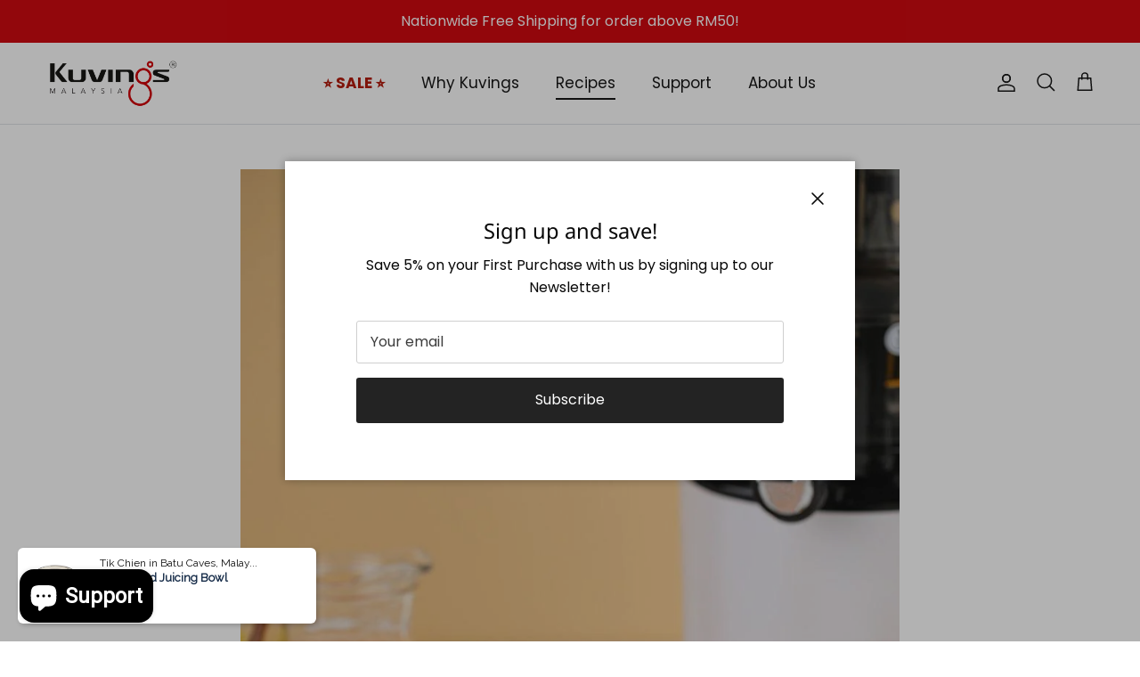

--- FILE ---
content_type: text/html; charset=utf-8
request_url: https://kuvings.my/blogs/recipe/ruby-red-grapefruitade
body_size: 38002
content:
<!doctype html>
<html class="no-js" lang="en" dir="ltr">
<head><meta charset="utf-8">
<meta name="viewport" content="width=device-width,initial-scale=1">
<title>Ruby Red Grapefruitade &ndash; Kuvings.my</title><link rel="canonical" href="https://kuvings.my/blogs/recipe/ruby-red-grapefruitade"><link rel="icon" href="//kuvings.my/cdn/shop/files/favicon_1250361f-10ff-4e49-a8f5-be402df7b210.png?crop=center&height=48&v=1713855383&width=48" type="image/png">
  <link rel="apple-touch-icon" href="//kuvings.my/cdn/shop/files/favicon_1250361f-10ff-4e49-a8f5-be402df7b210.png?crop=center&height=180&v=1713855383&width=180"><meta name="description" content="Grapefruits, like oranges and other citrus fruits, are high in vitamin C. In fact, one whole, medium grapefruit provides you with 100% of your daily requirement for vitamin C, a powerful antioxidant that is great for your immune system and can help you fight off viruses and bacteria that can cause disease. 🍊 How to mak"><meta property="og:site_name" content="Kuvings.my">
<meta property="og:url" content="https://kuvings.my/blogs/recipe/ruby-red-grapefruitade">
<meta property="og:title" content="Ruby Red Grapefruitade">
<meta property="og:type" content="article">
<meta property="og:description" content="Grapefruits, like oranges and other citrus fruits, are high in vitamin C. In fact, one whole, medium grapefruit provides you with 100% of your daily requirement for vitamin C, a powerful antioxidant that is great for your immune system and can help you fight off viruses and bacteria that can cause disease. 🍊 How to mak"><meta property="og:image" content="http://kuvings.my/cdn/shop/articles/ef2d6ef2d55dd066818bc2efd8eff97a_72bd6e19-495e-4c25-9402-58cbdee38ef0.jpg?crop=center&height=1200&v=1756686865&width=1200">
  <meta property="og:image:secure_url" content="https://kuvings.my/cdn/shop/articles/ef2d6ef2d55dd066818bc2efd8eff97a_72bd6e19-495e-4c25-9402-58cbdee38ef0.jpg?crop=center&height=1200&v=1756686865&width=1200">
  <meta property="og:image:width" content="900">
  <meta property="og:image:height" content="1200"><meta name="twitter:card" content="summary_large_image">
<meta name="twitter:title" content="Ruby Red Grapefruitade">
<meta name="twitter:description" content="Grapefruits, like oranges and other citrus fruits, are high in vitamin C. In fact, one whole, medium grapefruit provides you with 100% of your daily requirement for vitamin C, a powerful antioxidant that is great for your immune system and can help you fight off viruses and bacteria that can cause disease. 🍊 How to mak">
<style>@font-face {
  font-family: Poppins;
  font-weight: 400;
  font-style: normal;
  font-display: fallback;
  src: url("//kuvings.my/cdn/fonts/poppins/poppins_n4.0ba78fa5af9b0e1a374041b3ceaadf0a43b41362.woff2") format("woff2"),
       url("//kuvings.my/cdn/fonts/poppins/poppins_n4.214741a72ff2596839fc9760ee7a770386cf16ca.woff") format("woff");
}
@font-face {
  font-family: Poppins;
  font-weight: 700;
  font-style: normal;
  font-display: fallback;
  src: url("//kuvings.my/cdn/fonts/poppins/poppins_n7.56758dcf284489feb014a026f3727f2f20a54626.woff2") format("woff2"),
       url("//kuvings.my/cdn/fonts/poppins/poppins_n7.f34f55d9b3d3205d2cd6f64955ff4b36f0cfd8da.woff") format("woff");
}
@font-face {
  font-family: Poppins;
  font-weight: 500;
  font-style: normal;
  font-display: fallback;
  src: url("//kuvings.my/cdn/fonts/poppins/poppins_n5.ad5b4b72b59a00358afc706450c864c3c8323842.woff2") format("woff2"),
       url("//kuvings.my/cdn/fonts/poppins/poppins_n5.33757fdf985af2d24b32fcd84c9a09224d4b2c39.woff") format("woff");
}
@font-face {
  font-family: Poppins;
  font-weight: 400;
  font-style: italic;
  font-display: fallback;
  src: url("//kuvings.my/cdn/fonts/poppins/poppins_i4.846ad1e22474f856bd6b81ba4585a60799a9f5d2.woff2") format("woff2"),
       url("//kuvings.my/cdn/fonts/poppins/poppins_i4.56b43284e8b52fc64c1fd271f289a39e8477e9ec.woff") format("woff");
}
@font-face {
  font-family: Poppins;
  font-weight: 700;
  font-style: italic;
  font-display: fallback;
  src: url("//kuvings.my/cdn/fonts/poppins/poppins_i7.42fd71da11e9d101e1e6c7932199f925f9eea42d.woff2") format("woff2"),
       url("//kuvings.my/cdn/fonts/poppins/poppins_i7.ec8499dbd7616004e21155106d13837fff4cf556.woff") format("woff");
}
@font-face {
  font-family: "Noto Sans";
  font-weight: 400;
  font-style: normal;
  font-display: fallback;
  src: url("//kuvings.my/cdn/fonts/noto_sans/notosans_n4.67fb0b95a9fac1030d5fa59681ca957ae8ee6aa5.woff2") format("woff2"),
       url("//kuvings.my/cdn/fonts/noto_sans/notosans_n4.7b785b180d53ae20f1017ba5d1db68774175584a.woff") format("woff");
}
@font-face {
  font-family: Poppins;
  font-weight: 400;
  font-style: normal;
  font-display: fallback;
  src: url("//kuvings.my/cdn/fonts/poppins/poppins_n4.0ba78fa5af9b0e1a374041b3ceaadf0a43b41362.woff2") format("woff2"),
       url("//kuvings.my/cdn/fonts/poppins/poppins_n4.214741a72ff2596839fc9760ee7a770386cf16ca.woff") format("woff");
}
@font-face {
  font-family: Poppins;
  font-weight: 400;
  font-style: normal;
  font-display: fallback;
  src: url("//kuvings.my/cdn/fonts/poppins/poppins_n4.0ba78fa5af9b0e1a374041b3ceaadf0a43b41362.woff2") format("woff2"),
       url("//kuvings.my/cdn/fonts/poppins/poppins_n4.214741a72ff2596839fc9760ee7a770386cf16ca.woff") format("woff");
}
@font-face {
  font-family: Poppins;
  font-weight: 600;
  font-style: normal;
  font-display: fallback;
  src: url("//kuvings.my/cdn/fonts/poppins/poppins_n6.aa29d4918bc243723d56b59572e18228ed0786f6.woff2") format("woff2"),
       url("//kuvings.my/cdn/fonts/poppins/poppins_n6.5f815d845fe073750885d5b7e619ee00e8111208.woff") format("woff");
}
:root {
  --page-container-width:          1600px;
  --reading-container-width:       720px;
  --divider-opacity:               0.14;
  --gutter-large:                  30px;
  --gutter-desktop:                20px;
  --gutter-mobile:                 16px;
  --section-padding:               50px;
  --larger-section-padding:        80px;
  --larger-section-padding-mobile: 60px;
  --largest-section-padding:       110px;
  --aos-animate-duration:          0.6s;

  --base-font-family:              Poppins, sans-serif;
  --base-font-weight:              400;
  --base-font-style:               normal;
  --heading-font-family:           "Noto Sans", sans-serif;
  --heading-font-weight:           400;
  --heading-font-style:            normal;
  --logo-font-family:              Poppins, sans-serif;
  --logo-font-weight:              400;
  --logo-font-style:               normal;
  --nav-font-family:               Poppins, sans-serif;
  --nav-font-weight:               400;
  --nav-font-style:                normal;

  --base-text-size:16px;
  --base-line-height:              1.6;
  --input-text-size:16px;
  --smaller-text-size-1:13px;
  --smaller-text-size-2:14px;
  --smaller-text-size-3:13px;
  --smaller-text-size-4:12px;
  --larger-text-size:32px;
  --super-large-text-size:56px;
  --super-large-mobile-text-size:26px;
  --larger-mobile-text-size:26px;
  --logo-text-size:21px;--btn-letter-spacing: normal;
    --btn-text-transform: none;
    --button-text-size:  16px;
    --quickbuy-button-text-size: 14px;
    --small-feature-link-font-size: 1em;
    --input-btn-padding-top:             1em;
    --input-btn-padding-bottom:          1em;--heading-text-transform:none;
  --nav-text-size:                      17px;
  --mobile-menu-font-weight:            inherit;

  --body-bg-color:                      255 255 255;
  --bg-color:                           255 255 255;
  --body-text-color:                    61 61 61;
  --text-color:                         61 61 61;

  --header-text-col:                    #171717;--header-text-hover-col:             var(--main-nav-link-hover-col);--header-bg-col:                     #ffffff;
  --heading-color:                     23 23 23;
  --body-heading-color:                23 23 23;
  --heading-divider-col:               #dfe3e8;

  --logo-col:                          #171717;
  --main-nav-bg:                       #ffffff;
  --main-nav-link-col:                 #5c5c5c;
  --main-nav-link-hover-col:           #c16452;
  --main-nav-link-featured-col:        #b61d0f;

  --link-color:                        23 23 23;
  --body-link-color:                   23 23 23;

  --btn-bg-color:                        35 35 35;
  --btn-bg-hover-color:                  209 10 17;
  --btn-border-color:                    35 35 35;
  --btn-border-hover-color:              209 10 17;
  --btn-text-color:                      255 255 255;
  --btn-text-hover-color:                255 255 255;--btn-alt-bg-color:                    255 255 255;
  --btn-alt-text-color:                  54 54 54;
  --btn-alt-border-color:                54 54 54;
  --btn-alt-border-hover-color:          54 54 54;--btn-ter-bg-color:                    235 235 235;
  --btn-ter-text-color:                  10 10 10;
  --btn-ter-bg-hover-color:              35 35 35;
  --btn-ter-text-hover-color:            255 255 255;--btn-border-radius: 3px;--color-scheme-default:                             #ffffff;
  --color-scheme-default-color:                       255 255 255;
  --color-scheme-default-text-color:                  61 61 61;
  --color-scheme-default-head-color:                  23 23 23;
  --color-scheme-default-link-color:                  23 23 23;
  --color-scheme-default-btn-text-color:              255 255 255;
  --color-scheme-default-btn-text-hover-color:        255 255 255;
  --color-scheme-default-btn-bg-color:                35 35 35;
  --color-scheme-default-btn-bg-hover-color:          209 10 17;
  --color-scheme-default-btn-border-color:            35 35 35;
  --color-scheme-default-btn-border-hover-color:      209 10 17;
  --color-scheme-default-btn-alt-text-color:          54 54 54;
  --color-scheme-default-btn-alt-bg-color:            255 255 255;
  --color-scheme-default-btn-alt-border-color:        54 54 54;
  --color-scheme-default-btn-alt-border-hover-color:  54 54 54;

  --color-scheme-1:                             #f4f4f4;
  --color-scheme-1-color:                       244 244 244;
  --color-scheme-1-text-color:                  84 84 84;
  --color-scheme-1-head-color:                  84 84 84;
  --color-scheme-1-link-color:                  209 10 17;
  --color-scheme-1-btn-text-color:              255 255 255;
  --color-scheme-1-btn-text-hover-color:        255 255 255;
  --color-scheme-1-btn-bg-color:                35 35 35;
  --color-scheme-1-btn-bg-hover-color:          0 0 0;
  --color-scheme-1-btn-border-color:            35 35 35;
  --color-scheme-1-btn-border-hover-color:      0 0 0;
  --color-scheme-1-btn-alt-text-color:          35 35 35;
  --color-scheme-1-btn-alt-bg-color:            255 255 255;
  --color-scheme-1-btn-alt-border-color:        35 35 35;
  --color-scheme-1-btn-alt-border-hover-color:  35 35 35;

  --color-scheme-2:                             #111111;
  --color-scheme-2-color:                       17 17 17;
  --color-scheme-2-text-color:                  185 185 185;
  --color-scheme-2-head-color:                  255 255 255;
  --color-scheme-2-link-color:                  209 10 17;
  --color-scheme-2-btn-text-color:              255 255 255;
  --color-scheme-2-btn-text-hover-color:        255 255 255;
  --color-scheme-2-btn-bg-color:                35 35 35;
  --color-scheme-2-btn-bg-hover-color:          0 0 0;
  --color-scheme-2-btn-border-color:            35 35 35;
  --color-scheme-2-btn-border-hover-color:      0 0 0;
  --color-scheme-2-btn-alt-text-color:          35 35 35;
  --color-scheme-2-btn-alt-bg-color:            255 255 255;
  --color-scheme-2-btn-alt-border-color:        35 35 35;
  --color-scheme-2-btn-alt-border-hover-color:  35 35 35;

  /* Shop Pay payment terms */
  --payment-terms-background-color:    #ffffff;--quickbuy-bg: 255 255 255;--body-input-background-color:       rgb(var(--body-bg-color));
  --input-background-color:            rgb(var(--body-bg-color));
  --body-input-text-color:             var(--body-text-color);
  --input-text-color:                  var(--body-text-color);
  --body-input-border-color:           rgb(207, 207, 207);
  --input-border-color:                rgb(207, 207, 207);
  --input-border-color-hover:          rgb(148, 148, 148);
  --input-border-color-active:         rgb(61, 61, 61);

  --swatch-cross-svg:                  url("data:image/svg+xml,%3Csvg xmlns='http://www.w3.org/2000/svg' width='240' height='240' viewBox='0 0 24 24' fill='none' stroke='rgb(207, 207, 207)' stroke-width='0.09' preserveAspectRatio='none' %3E%3Cline x1='24' y1='0' x2='0' y2='24'%3E%3C/line%3E%3C/svg%3E");
  --swatch-cross-hover:                url("data:image/svg+xml,%3Csvg xmlns='http://www.w3.org/2000/svg' width='240' height='240' viewBox='0 0 24 24' fill='none' stroke='rgb(148, 148, 148)' stroke-width='0.09' preserveAspectRatio='none' %3E%3Cline x1='24' y1='0' x2='0' y2='24'%3E%3C/line%3E%3C/svg%3E");
  --swatch-cross-active:               url("data:image/svg+xml,%3Csvg xmlns='http://www.w3.org/2000/svg' width='240' height='240' viewBox='0 0 24 24' fill='none' stroke='rgb(61, 61, 61)' stroke-width='0.09' preserveAspectRatio='none' %3E%3Cline x1='24' y1='0' x2='0' y2='24'%3E%3C/line%3E%3C/svg%3E");

  --footer-divider-col:                #f1f1f1;
  --footer-text-col:                   92 92 92;
  --footer-heading-col:                23 23 23;
  --footer-bg:                         #ffffff;--product-label-overlay-justify: flex-start;--product-label-overlay-align: flex-start;--product-label-overlay-reduction-text:   #ffffff;
  --product-label-overlay-reduction-bg:     #c20000;
  --product-label-overlay-stock-text:       #ffffff;
  --product-label-overlay-stock-bg:         #09728c;
  --product-label-overlay-new-text:         #ffffff;
  --product-label-overlay-new-bg:           #c16452;
  --product-label-overlay-meta-text:        #ffffff;
  --product-label-overlay-meta-bg:          #bd2585;
  --product-label-sale-text:                #d10a11;
  --product-label-sold-text:                #171717;
  --product-label-preorder-text:            #3ea36a;

  --product-block-crop-align:               top;

  
  --product-block-price-align:              center;
  --product-block-price-item-margin-start:  .25rem;
  --product-block-price-item-margin-end:    .25rem;
  

  --collection-block-image-position:   center center;

  --swatch-picker-image-size:          30px;
  --swatch-crop-align:                 center center;

  --image-overlay-text-color:          255 255 255;--image-overlay-bg:                  rgba(0, 0, 0, 0.12);
  --image-overlay-shadow-start:        rgb(0 0 0 / 0.16);
  --image-overlay-box-opacity:         0.88;.image-overlay--bg-box .text-overlay .text-overlay__text {
      --image-overlay-box-bg: 255 255 255;
      --heading-color: var(--body-heading-color);
      --text-color: var(--body-text-color);
      --link-color: var(--body-link-color);
    }--product-inventory-ok-box-color:            #f2faf0;
  --product-inventory-ok-text-color:           #108043;
  --product-inventory-ok-icon-box-fill-color:  #fff;
  --product-inventory-low-box-color:           #fcf1cd;
  --product-inventory-low-text-color:          #dd9a1a;
  --product-inventory-low-icon-box-fill-color: #fff;
  --product-inventory-low-text-color-channels: 16, 128, 67;
  --product-inventory-ok-text-color-channels:  221, 154, 26;

  --rating-star-color: 193 100 82;
}::selection {
    background: rgb(var(--body-heading-color));
    color: rgb(var(--body-bg-color));
  }
  ::-moz-selection {
    background: rgb(var(--body-heading-color));
    color: rgb(var(--body-bg-color));
  }.use-color-scheme--default {
  --product-label-sale-text:           #d10a11;
  --product-label-sold-text:           #171717;
  --product-label-preorder-text:       #3ea36a;
  --input-background-color:            rgb(var(--body-bg-color));
  --input-text-color:                  var(--body-input-text-color);
  --input-border-color:                rgb(207, 207, 207);
  --input-border-color-hover:          rgb(148, 148, 148);
  --input-border-color-active:         rgb(61, 61, 61);
}</style>

  <link href="//kuvings.my/cdn/shop/t/44/assets/main.css?v=85952738554181098001767084155" rel="stylesheet" type="text/css" media="all" />
<link rel="preload" as="font" href="//kuvings.my/cdn/fonts/poppins/poppins_n4.0ba78fa5af9b0e1a374041b3ceaadf0a43b41362.woff2" type="font/woff2" crossorigin><link rel="preload" as="font" href="//kuvings.my/cdn/fonts/noto_sans/notosans_n4.67fb0b95a9fac1030d5fa59681ca957ae8ee6aa5.woff2" type="font/woff2" crossorigin><script>
    document.documentElement.className = document.documentElement.className.replace('no-js', 'js');

    window.theme = {
      info: {
        name: 'Symmetry',
        version: '7.1.2'
      },
      device: {
        hasTouch: window.matchMedia('(any-pointer: coarse)').matches,
        hasHover: window.matchMedia('(hover: hover)').matches
      },
      mediaQueries: {
        md: '(min-width: 768px)',
        productMediaCarouselBreak: '(min-width: 1041px)'
      },
      routes: {
        base: 'https://kuvings.my',
        cart: '/cart',
        cartAdd: '/cart/add.js',
        cartUpdate: '/cart/update.js',
        predictiveSearch: '/search/suggest'
      },
      strings: {
        cartTermsConfirmation: "You must agree to the terms and conditions before continuing.",
        cartItemsQuantityError: "You can only add [QUANTITY] of this item to your cart.",
        generalSearchViewAll: "View all search results",
        noStock: "Sold out",
        noVariant: "Unavailable",
        productsProductChooseA: "Choose a",
        generalSearchPages: "Pages",
        generalSearchNoResultsWithoutTerms: "Sorry, we couldnʼt find any results",
        shippingCalculator: {
          singleRate: "There is one shipping rate for this destination:",
          multipleRates: "There are multiple shipping rates for this destination:",
          noRates: "We do not ship to this destination."
        }
      },
      settings: {
        moneyWithCurrencyFormat: "RM{{amount}}",
        cartType: "page",
        afterAddToCart: "page",
        quickbuyStyle: "off",
        externalLinksNewTab: true,
        internalLinksSmoothScroll: true
      }
    }

    theme.inlineNavigationCheck = function() {
      var pageHeader = document.querySelector('.pageheader'),
          inlineNavContainer = pageHeader.querySelector('.logo-area__left__inner'),
          inlineNav = inlineNavContainer.querySelector('.navigation--left');
      if (inlineNav && getComputedStyle(inlineNav).display != 'none') {
        var inlineMenuCentered = document.querySelector('.pageheader--layout-inline-menu-center'),
            logoContainer = document.querySelector('.logo-area__middle__inner');
        if(inlineMenuCentered) {
          var rightWidth = document.querySelector('.logo-area__right__inner').clientWidth,
              middleWidth = logoContainer.clientWidth,
              logoArea = document.querySelector('.logo-area'),
              computedLogoAreaStyle = getComputedStyle(logoArea),
              logoAreaInnerWidth = logoArea.clientWidth - Math.ceil(parseFloat(computedLogoAreaStyle.paddingLeft)) - Math.ceil(parseFloat(computedLogoAreaStyle.paddingRight)),
              availableNavWidth = logoAreaInnerWidth - Math.max(rightWidth, middleWidth) * 2 - 40;
          inlineNavContainer.style.maxWidth = availableNavWidth + 'px';
        }

        var firstInlineNavLink = inlineNav.querySelector('.navigation__item:first-child'),
            lastInlineNavLink = inlineNav.querySelector('.navigation__item:last-child');
        if (lastInlineNavLink) {
          var inlineNavWidth = null;
          if(document.querySelector('html[dir=rtl]')) {
            inlineNavWidth = firstInlineNavLink.offsetLeft - lastInlineNavLink.offsetLeft + firstInlineNavLink.offsetWidth;
          } else {
            inlineNavWidth = lastInlineNavLink.offsetLeft - firstInlineNavLink.offsetLeft + lastInlineNavLink.offsetWidth;
          }
          if (inlineNavContainer.offsetWidth >= inlineNavWidth) {
            pageHeader.classList.add('pageheader--layout-inline-permitted');
            var tallLogo = logoContainer.clientHeight > lastInlineNavLink.clientHeight + 20;
            if (tallLogo) {
              inlineNav.classList.add('navigation--tight-underline');
            } else {
              inlineNav.classList.remove('navigation--tight-underline');
            }
          } else {
            pageHeader.classList.remove('pageheader--layout-inline-permitted');
          }
        }
      }
    };

    theme.setInitialHeaderHeightProperty = () => {
      const section = document.querySelector('.section-header');
      if (section) {
        document.documentElement.style.setProperty('--theme-header-height', Math.ceil(section.clientHeight) + 'px');
      }
    };
  </script>

  <script src="//kuvings.my/cdn/shop/t/44/assets/main.js?v=66933730433444639621767084155" defer></script>
    <script src="//kuvings.my/cdn/shop/t/44/assets/animate-on-scroll.js?v=15249566486942820451767084155" defer></script>
    <link href="//kuvings.my/cdn/shop/t/44/assets/animate-on-scroll.css?v=35216439550296132921767084155" rel="stylesheet" type="text/css" media="all" />
  

  <script>window.performance && window.performance.mark && window.performance.mark('shopify.content_for_header.start');</script><meta name="facebook-domain-verification" content="gdr67nsg0uwn9u1vpkdqdoe5738mbo">
<meta name="google-site-verification" content="kya3vn6MFK7e89b1etMgOwE43c-0bOcfr9yqKOelMz0">
<meta id="shopify-digital-wallet" name="shopify-digital-wallet" content="/60300951795/digital_wallets/dialog">
<link rel="alternate" type="application/atom+xml" title="Feed" href="/blogs/recipe.atom" />
<script async="async" src="/checkouts/internal/preloads.js?locale=en-MY"></script>
<script id="shopify-features" type="application/json">{"accessToken":"043b731b51511a83374fa90f282f7f83","betas":["rich-media-storefront-analytics"],"domain":"kuvings.my","predictiveSearch":true,"shopId":60300951795,"locale":"en"}</script>
<script>var Shopify = Shopify || {};
Shopify.shop = "my-kuvings.myshopify.com";
Shopify.locale = "en";
Shopify.currency = {"active":"MYR","rate":"1.0"};
Shopify.country = "MY";
Shopify.theme = {"name":" KuvingsMY : Test Collection Change","id":157723099379,"schema_name":"Symmetry","schema_version":"7.1.2","theme_store_id":568,"role":"main"};
Shopify.theme.handle = "null";
Shopify.theme.style = {"id":null,"handle":null};
Shopify.cdnHost = "kuvings.my/cdn";
Shopify.routes = Shopify.routes || {};
Shopify.routes.root = "/";</script>
<script type="module">!function(o){(o.Shopify=o.Shopify||{}).modules=!0}(window);</script>
<script>!function(o){function n(){var o=[];function n(){o.push(Array.prototype.slice.apply(arguments))}return n.q=o,n}var t=o.Shopify=o.Shopify||{};t.loadFeatures=n(),t.autoloadFeatures=n()}(window);</script>
<script id="shop-js-analytics" type="application/json">{"pageType":"article"}</script>
<script defer="defer" async type="module" src="//kuvings.my/cdn/shopifycloud/shop-js/modules/v2/client.init-shop-cart-sync_BT-GjEfc.en.esm.js"></script>
<script defer="defer" async type="module" src="//kuvings.my/cdn/shopifycloud/shop-js/modules/v2/chunk.common_D58fp_Oc.esm.js"></script>
<script defer="defer" async type="module" src="//kuvings.my/cdn/shopifycloud/shop-js/modules/v2/chunk.modal_xMitdFEc.esm.js"></script>
<script type="module">
  await import("//kuvings.my/cdn/shopifycloud/shop-js/modules/v2/client.init-shop-cart-sync_BT-GjEfc.en.esm.js");
await import("//kuvings.my/cdn/shopifycloud/shop-js/modules/v2/chunk.common_D58fp_Oc.esm.js");
await import("//kuvings.my/cdn/shopifycloud/shop-js/modules/v2/chunk.modal_xMitdFEc.esm.js");

  window.Shopify.SignInWithShop?.initShopCartSync?.({"fedCMEnabled":true,"windoidEnabled":true});

</script>
<script>(function() {
  var isLoaded = false;
  function asyncLoad() {
    if (isLoaded) return;
    isLoaded = true;
    var urls = ["\/\/staticw2.yotpo.com\/8mFsuAF2jYsAhtJEBq8u0QcSMSvohk7zQPldhbhd\/widget.js?shop=my-kuvings.myshopify.com","https:\/\/atlantis.live.zoko.io\/scripts\/main.js?shop=my-kuvings.myshopify.com","https:\/\/atlantis.live.zoko.io\/scripts\/main.js?v=v2\u0026shop=my-kuvings.myshopify.com","https:\/\/seo.apps.avada.io\/scripttag\/avada-seo-installed.js?shop=my-kuvings.myshopify.com","https:\/\/cdn1.avada.io\/flying-pages\/module.js?shop=my-kuvings.myshopify.com","https:\/\/app.adbeacon.com\/os\/e133d483670ffc40?shop=my-kuvings.myshopify.com","https:\/\/atlantis.live.zoko.io\/scripts\/main.js?v=v2\u0026shop=my-kuvings.myshopify.com","https:\/\/d5zu2f4xvqanl.cloudfront.net\/42\/fe\/loader_2.js?shop=my-kuvings.myshopify.com","https:\/\/static.klaviyo.com\/onsite\/js\/klaviyo.js?company_id=W4tS8k\u0026shop=my-kuvings.myshopify.com","https:\/\/static.klaviyo.com\/onsite\/js\/klaviyo.js?company_id=RZYz8u\u0026shop=my-kuvings.myshopify.com","https:\/\/static.klaviyo.com\/onsite\/js\/klaviyo.js?company_id=YerqKL\u0026shop=my-kuvings.myshopify.com","https:\/\/static.klaviyo.com\/onsite\/js\/klaviyo.js?company_id=U2zgaQ\u0026shop=my-kuvings.myshopify.com","https:\/\/boostsales.apps.avada.io\/scripttag\/avada-tracking.min.js?shop=my-kuvings.myshopify.com","https:\/\/pixel.wetracked.io\/my-kuvings.myshopify.com\/events.js?shop=my-kuvings.myshopify.com"];
    for (var i = 0; i < urls.length; i++) {
      var s = document.createElement('script');
      s.type = 'text/javascript';
      s.async = true;
      s.src = urls[i];
      var x = document.getElementsByTagName('script')[0];
      x.parentNode.insertBefore(s, x);
    }
  };
  if(window.attachEvent) {
    window.attachEvent('onload', asyncLoad);
  } else {
    window.addEventListener('load', asyncLoad, false);
  }
})();</script>
<script id="__st">var __st={"a":60300951795,"offset":28800,"reqid":"c55b8ed2-e023-40c9-bb69-4c47a33dc874-1769075785","pageurl":"kuvings.my\/blogs\/recipe\/ruby-red-grapefruitade","s":"articles-596009287923","u":"b5b6ab78b3fa","p":"article","rtyp":"article","rid":596009287923};</script>
<script>window.ShopifyPaypalV4VisibilityTracking = true;</script>
<script id="captcha-bootstrap">!function(){'use strict';const t='contact',e='account',n='new_comment',o=[[t,t],['blogs',n],['comments',n],[t,'customer']],c=[[e,'customer_login'],[e,'guest_login'],[e,'recover_customer_password'],[e,'create_customer']],r=t=>t.map((([t,e])=>`form[action*='/${t}']:not([data-nocaptcha='true']) input[name='form_type'][value='${e}']`)).join(','),a=t=>()=>t?[...document.querySelectorAll(t)].map((t=>t.form)):[];function s(){const t=[...o],e=r(t);return a(e)}const i='password',u='form_key',d=['recaptcha-v3-token','g-recaptcha-response','h-captcha-response',i],f=()=>{try{return window.sessionStorage}catch{return}},m='__shopify_v',_=t=>t.elements[u];function p(t,e,n=!1){try{const o=window.sessionStorage,c=JSON.parse(o.getItem(e)),{data:r}=function(t){const{data:e,action:n}=t;return t[m]||n?{data:e,action:n}:{data:t,action:n}}(c);for(const[e,n]of Object.entries(r))t.elements[e]&&(t.elements[e].value=n);n&&o.removeItem(e)}catch(o){console.error('form repopulation failed',{error:o})}}const l='form_type',E='cptcha';function T(t){t.dataset[E]=!0}const w=window,h=w.document,L='Shopify',v='ce_forms',y='captcha';let A=!1;((t,e)=>{const n=(g='f06e6c50-85a8-45c8-87d0-21a2b65856fe',I='https://cdn.shopify.com/shopifycloud/storefront-forms-hcaptcha/ce_storefront_forms_captcha_hcaptcha.v1.5.2.iife.js',D={infoText:'Protected by hCaptcha',privacyText:'Privacy',termsText:'Terms'},(t,e,n)=>{const o=w[L][v],c=o.bindForm;if(c)return c(t,g,e,D).then(n);var r;o.q.push([[t,g,e,D],n]),r=I,A||(h.body.append(Object.assign(h.createElement('script'),{id:'captcha-provider',async:!0,src:r})),A=!0)});var g,I,D;w[L]=w[L]||{},w[L][v]=w[L][v]||{},w[L][v].q=[],w[L][y]=w[L][y]||{},w[L][y].protect=function(t,e){n(t,void 0,e),T(t)},Object.freeze(w[L][y]),function(t,e,n,w,h,L){const[v,y,A,g]=function(t,e,n){const i=e?o:[],u=t?c:[],d=[...i,...u],f=r(d),m=r(i),_=r(d.filter((([t,e])=>n.includes(e))));return[a(f),a(m),a(_),s()]}(w,h,L),I=t=>{const e=t.target;return e instanceof HTMLFormElement?e:e&&e.form},D=t=>v().includes(t);t.addEventListener('submit',(t=>{const e=I(t);if(!e)return;const n=D(e)&&!e.dataset.hcaptchaBound&&!e.dataset.recaptchaBound,o=_(e),c=g().includes(e)&&(!o||!o.value);(n||c)&&t.preventDefault(),c&&!n&&(function(t){try{if(!f())return;!function(t){const e=f();if(!e)return;const n=_(t);if(!n)return;const o=n.value;o&&e.removeItem(o)}(t);const e=Array.from(Array(32),(()=>Math.random().toString(36)[2])).join('');!function(t,e){_(t)||t.append(Object.assign(document.createElement('input'),{type:'hidden',name:u})),t.elements[u].value=e}(t,e),function(t,e){const n=f();if(!n)return;const o=[...t.querySelectorAll(`input[type='${i}']`)].map((({name:t})=>t)),c=[...d,...o],r={};for(const[a,s]of new FormData(t).entries())c.includes(a)||(r[a]=s);n.setItem(e,JSON.stringify({[m]:1,action:t.action,data:r}))}(t,e)}catch(e){console.error('failed to persist form',e)}}(e),e.submit())}));const S=(t,e)=>{t&&!t.dataset[E]&&(n(t,e.some((e=>e===t))),T(t))};for(const o of['focusin','change'])t.addEventListener(o,(t=>{const e=I(t);D(e)&&S(e,y())}));const B=e.get('form_key'),M=e.get(l),P=B&&M;t.addEventListener('DOMContentLoaded',(()=>{const t=y();if(P)for(const e of t)e.elements[l].value===M&&p(e,B);[...new Set([...A(),...v().filter((t=>'true'===t.dataset.shopifyCaptcha))])].forEach((e=>S(e,t)))}))}(h,new URLSearchParams(w.location.search),n,t,e,['guest_login'])})(!0,!1)}();</script>
<script integrity="sha256-4kQ18oKyAcykRKYeNunJcIwy7WH5gtpwJnB7kiuLZ1E=" data-source-attribution="shopify.loadfeatures" defer="defer" src="//kuvings.my/cdn/shopifycloud/storefront/assets/storefront/load_feature-a0a9edcb.js" crossorigin="anonymous"></script>
<script data-source-attribution="shopify.dynamic_checkout.dynamic.init">var Shopify=Shopify||{};Shopify.PaymentButton=Shopify.PaymentButton||{isStorefrontPortableWallets:!0,init:function(){window.Shopify.PaymentButton.init=function(){};var t=document.createElement("script");t.src="https://kuvings.my/cdn/shopifycloud/portable-wallets/latest/portable-wallets.en.js",t.type="module",document.head.appendChild(t)}};
</script>
<script data-source-attribution="shopify.dynamic_checkout.buyer_consent">
  function portableWalletsHideBuyerConsent(e){var t=document.getElementById("shopify-buyer-consent"),n=document.getElementById("shopify-subscription-policy-button");t&&n&&(t.classList.add("hidden"),t.setAttribute("aria-hidden","true"),n.removeEventListener("click",e))}function portableWalletsShowBuyerConsent(e){var t=document.getElementById("shopify-buyer-consent"),n=document.getElementById("shopify-subscription-policy-button");t&&n&&(t.classList.remove("hidden"),t.removeAttribute("aria-hidden"),n.addEventListener("click",e))}window.Shopify?.PaymentButton&&(window.Shopify.PaymentButton.hideBuyerConsent=portableWalletsHideBuyerConsent,window.Shopify.PaymentButton.showBuyerConsent=portableWalletsShowBuyerConsent);
</script>
<script data-source-attribution="shopify.dynamic_checkout.cart.bootstrap">document.addEventListener("DOMContentLoaded",(function(){function t(){return document.querySelector("shopify-accelerated-checkout-cart, shopify-accelerated-checkout")}if(t())Shopify.PaymentButton.init();else{new MutationObserver((function(e,n){t()&&(Shopify.PaymentButton.init(),n.disconnect())})).observe(document.body,{childList:!0,subtree:!0})}}));
</script>

<script>window.performance && window.performance.mark && window.performance.mark('shopify.content_for_header.end');</script>
<!-- CC Custom Head Start --><!-- CC Custom Head End --><!-- google console-->
  <meta name="google-site-verification" content="1DKssvhKg1RnqsghTm3Qyn_P9bSpuAfeMpt9B076gMM" />
<!-- BEGIN app block: shopify://apps/sc-easy-redirects/blocks/app/be3f8dbd-5d43-46b4-ba43-2d65046054c2 -->
    <!-- common for all pages -->
    
    
        
            <script src="https://cdn.shopify.com/extensions/264f3360-3201-4ab7-9087-2c63466c86a3/sc-easy-redirects-5/assets/esc-redirect-app.js" async></script>
        
    




<!-- END app block --><!-- BEGIN app block: shopify://apps/selly-promotion-pricing/blocks/app-embed-block/351afe80-738d-4417-9b66-e345ff249052 --><script>window.nfecShopVersion = '1769030811';window.nfecJsVersion = '449674';window.nfecCVersion = 76044</script> <!-- For special customization -->
<script id="tdf_pxrscript" class="tdf_script5" data-c="/fe\/loader_2.js">
Shopify = window.Shopify || {};
Shopify.shop = Shopify.shop || 'my-kuvings.myshopify.com';
Shopify.SMCPP = {};Shopify.SMCPP.cer = '4.050503';
</script>
<script src="https://d5zu2f4xvqanl.cloudfront.net/42/fe/loader_2.js?shop=my-kuvings.myshopify.com" async data-cookieconsent="ignore"></script>
<script>
!function(t){var e=function(e){var n,a;(n=t.createElement("script")).type="text/javascript",n.async=!0,n.src=e,(a=t.getElementsByTagName("script")[0]).parentNode.insertBefore(n,a)};setTimeout(function(){window.tdfInited||(window.altcdn=1,e("https://cdn.shopify.com/s/files/1/0013/1642/1703/t/1/assets/loader_2.js?shop=my-kuvings.myshopify.com&v=45"))},2689)}(document);
</script>
<!-- END app block --><!-- BEGIN app block: shopify://apps/avada-seo-suite/blocks/avada-site-verification/15507c6e-1aa3-45d3-b698-7e175e033440 -->





<script>
  window.AVADA_SITE_VERTIFICATION_ENABLED = true;
</script>


<!-- END app block --><!-- BEGIN app block: shopify://apps/yotpo-product-reviews/blocks/settings/eb7dfd7d-db44-4334-bc49-c893b51b36cf -->


<script type="text/javascript">
  (function e(){var e=document.createElement("script");
  e.type="text/javascript",e.async=true,
  e.src="//staticw2.yotpo.com/8mFsuAF2jYsAhtJEBq8u0QcSMSvohk7zQPldhbhd/widget.js?lang=en";
  var t=document.getElementsByTagName("script")[0];
  t.parentNode.insertBefore(e,t)})();
</script>



  
<!-- END app block --><!-- BEGIN app block: shopify://apps/yotpo-product-reviews/blocks/reviews_tab/eb7dfd7d-db44-4334-bc49-c893b51b36cf -->



<!-- END app block --><!-- BEGIN app block: shopify://apps/klaviyo-email-marketing-sms/blocks/klaviyo-onsite-embed/2632fe16-c075-4321-a88b-50b567f42507 -->












  <script async src="https://static.klaviyo.com/onsite/js/Wt8Y82/klaviyo.js?company_id=Wt8Y82"></script>
  <script>!function(){if(!window.klaviyo){window._klOnsite=window._klOnsite||[];try{window.klaviyo=new Proxy({},{get:function(n,i){return"push"===i?function(){var n;(n=window._klOnsite).push.apply(n,arguments)}:function(){for(var n=arguments.length,o=new Array(n),w=0;w<n;w++)o[w]=arguments[w];var t="function"==typeof o[o.length-1]?o.pop():void 0,e=new Promise((function(n){window._klOnsite.push([i].concat(o,[function(i){t&&t(i),n(i)}]))}));return e}}})}catch(n){window.klaviyo=window.klaviyo||[],window.klaviyo.push=function(){var n;(n=window._klOnsite).push.apply(n,arguments)}}}}();</script>

  




  <script>
    window.klaviyoReviewsProductDesignMode = false
  </script>







<!-- END app block --><script src="https://cdn.shopify.com/extensions/19689677-6488-4a31-adf3-fcf4359c5fd9/forms-2295/assets/shopify-forms-loader.js" type="text/javascript" defer="defer"></script>
<script src="https://cdn.shopify.com/extensions/e8878072-2f6b-4e89-8082-94b04320908d/inbox-1254/assets/inbox-chat-loader.js" type="text/javascript" defer="defer"></script>
<script src="https://cdn.shopify.com/extensions/019b7cd0-6587-73c3-9937-bcc2249fa2c4/lb-upsell-227/assets/lb-selleasy.js" type="text/javascript" defer="defer"></script>
<script src="https://cdn.shopify.com/extensions/019b6eab-211e-7978-ad83-a373ee147c2e/avada-boost-sales-41/assets/avada-offer.js" type="text/javascript" defer="defer"></script>
<link href="https://monorail-edge.shopifysvc.com" rel="dns-prefetch">
<script>(function(){if ("sendBeacon" in navigator && "performance" in window) {try {var session_token_from_headers = performance.getEntriesByType('navigation')[0].serverTiming.find(x => x.name == '_s').description;} catch {var session_token_from_headers = undefined;}var session_cookie_matches = document.cookie.match(/_shopify_s=([^;]*)/);var session_token_from_cookie = session_cookie_matches && session_cookie_matches.length === 2 ? session_cookie_matches[1] : "";var session_token = session_token_from_headers || session_token_from_cookie || "";function handle_abandonment_event(e) {var entries = performance.getEntries().filter(function(entry) {return /monorail-edge.shopifysvc.com/.test(entry.name);});if (!window.abandonment_tracked && entries.length === 0) {window.abandonment_tracked = true;var currentMs = Date.now();var navigation_start = performance.timing.navigationStart;var payload = {shop_id: 60300951795,url: window.location.href,navigation_start,duration: currentMs - navigation_start,session_token,page_type: "article"};window.navigator.sendBeacon("https://monorail-edge.shopifysvc.com/v1/produce", JSON.stringify({schema_id: "online_store_buyer_site_abandonment/1.1",payload: payload,metadata: {event_created_at_ms: currentMs,event_sent_at_ms: currentMs}}));}}window.addEventListener('pagehide', handle_abandonment_event);}}());</script>
<script id="web-pixels-manager-setup">(function e(e,d,r,n,o){if(void 0===o&&(o={}),!Boolean(null===(a=null===(i=window.Shopify)||void 0===i?void 0:i.analytics)||void 0===a?void 0:a.replayQueue)){var i,a;window.Shopify=window.Shopify||{};var t=window.Shopify;t.analytics=t.analytics||{};var s=t.analytics;s.replayQueue=[],s.publish=function(e,d,r){return s.replayQueue.push([e,d,r]),!0};try{self.performance.mark("wpm:start")}catch(e){}var l=function(){var e={modern:/Edge?\/(1{2}[4-9]|1[2-9]\d|[2-9]\d{2}|\d{4,})\.\d+(\.\d+|)|Firefox\/(1{2}[4-9]|1[2-9]\d|[2-9]\d{2}|\d{4,})\.\d+(\.\d+|)|Chrom(ium|e)\/(9{2}|\d{3,})\.\d+(\.\d+|)|(Maci|X1{2}).+ Version\/(15\.\d+|(1[6-9]|[2-9]\d|\d{3,})\.\d+)([,.]\d+|)( \(\w+\)|)( Mobile\/\w+|) Safari\/|Chrome.+OPR\/(9{2}|\d{3,})\.\d+\.\d+|(CPU[ +]OS|iPhone[ +]OS|CPU[ +]iPhone|CPU IPhone OS|CPU iPad OS)[ +]+(15[._]\d+|(1[6-9]|[2-9]\d|\d{3,})[._]\d+)([._]\d+|)|Android:?[ /-](13[3-9]|1[4-9]\d|[2-9]\d{2}|\d{4,})(\.\d+|)(\.\d+|)|Android.+Firefox\/(13[5-9]|1[4-9]\d|[2-9]\d{2}|\d{4,})\.\d+(\.\d+|)|Android.+Chrom(ium|e)\/(13[3-9]|1[4-9]\d|[2-9]\d{2}|\d{4,})\.\d+(\.\d+|)|SamsungBrowser\/([2-9]\d|\d{3,})\.\d+/,legacy:/Edge?\/(1[6-9]|[2-9]\d|\d{3,})\.\d+(\.\d+|)|Firefox\/(5[4-9]|[6-9]\d|\d{3,})\.\d+(\.\d+|)|Chrom(ium|e)\/(5[1-9]|[6-9]\d|\d{3,})\.\d+(\.\d+|)([\d.]+$|.*Safari\/(?![\d.]+ Edge\/[\d.]+$))|(Maci|X1{2}).+ Version\/(10\.\d+|(1[1-9]|[2-9]\d|\d{3,})\.\d+)([,.]\d+|)( \(\w+\)|)( Mobile\/\w+|) Safari\/|Chrome.+OPR\/(3[89]|[4-9]\d|\d{3,})\.\d+\.\d+|(CPU[ +]OS|iPhone[ +]OS|CPU[ +]iPhone|CPU IPhone OS|CPU iPad OS)[ +]+(10[._]\d+|(1[1-9]|[2-9]\d|\d{3,})[._]\d+)([._]\d+|)|Android:?[ /-](13[3-9]|1[4-9]\d|[2-9]\d{2}|\d{4,})(\.\d+|)(\.\d+|)|Mobile Safari.+OPR\/([89]\d|\d{3,})\.\d+\.\d+|Android.+Firefox\/(13[5-9]|1[4-9]\d|[2-9]\d{2}|\d{4,})\.\d+(\.\d+|)|Android.+Chrom(ium|e)\/(13[3-9]|1[4-9]\d|[2-9]\d{2}|\d{4,})\.\d+(\.\d+|)|Android.+(UC? ?Browser|UCWEB|U3)[ /]?(15\.([5-9]|\d{2,})|(1[6-9]|[2-9]\d|\d{3,})\.\d+)\.\d+|SamsungBrowser\/(5\.\d+|([6-9]|\d{2,})\.\d+)|Android.+MQ{2}Browser\/(14(\.(9|\d{2,})|)|(1[5-9]|[2-9]\d|\d{3,})(\.\d+|))(\.\d+|)|K[Aa][Ii]OS\/(3\.\d+|([4-9]|\d{2,})\.\d+)(\.\d+|)/},d=e.modern,r=e.legacy,n=navigator.userAgent;return n.match(d)?"modern":n.match(r)?"legacy":"unknown"}(),u="modern"===l?"modern":"legacy",c=(null!=n?n:{modern:"",legacy:""})[u],f=function(e){return[e.baseUrl,"/wpm","/b",e.hashVersion,"modern"===e.buildTarget?"m":"l",".js"].join("")}({baseUrl:d,hashVersion:r,buildTarget:u}),m=function(e){var d=e.version,r=e.bundleTarget,n=e.surface,o=e.pageUrl,i=e.monorailEndpoint;return{emit:function(e){var a=e.status,t=e.errorMsg,s=(new Date).getTime(),l=JSON.stringify({metadata:{event_sent_at_ms:s},events:[{schema_id:"web_pixels_manager_load/3.1",payload:{version:d,bundle_target:r,page_url:o,status:a,surface:n,error_msg:t},metadata:{event_created_at_ms:s}}]});if(!i)return console&&console.warn&&console.warn("[Web Pixels Manager] No Monorail endpoint provided, skipping logging."),!1;try{return self.navigator.sendBeacon.bind(self.navigator)(i,l)}catch(e){}var u=new XMLHttpRequest;try{return u.open("POST",i,!0),u.setRequestHeader("Content-Type","text/plain"),u.send(l),!0}catch(e){return console&&console.warn&&console.warn("[Web Pixels Manager] Got an unhandled error while logging to Monorail."),!1}}}}({version:r,bundleTarget:l,surface:e.surface,pageUrl:self.location.href,monorailEndpoint:e.monorailEndpoint});try{o.browserTarget=l,function(e){var d=e.src,r=e.async,n=void 0===r||r,o=e.onload,i=e.onerror,a=e.sri,t=e.scriptDataAttributes,s=void 0===t?{}:t,l=document.createElement("script"),u=document.querySelector("head"),c=document.querySelector("body");if(l.async=n,l.src=d,a&&(l.integrity=a,l.crossOrigin="anonymous"),s)for(var f in s)if(Object.prototype.hasOwnProperty.call(s,f))try{l.dataset[f]=s[f]}catch(e){}if(o&&l.addEventListener("load",o),i&&l.addEventListener("error",i),u)u.appendChild(l);else{if(!c)throw new Error("Did not find a head or body element to append the script");c.appendChild(l)}}({src:f,async:!0,onload:function(){if(!function(){var e,d;return Boolean(null===(d=null===(e=window.Shopify)||void 0===e?void 0:e.analytics)||void 0===d?void 0:d.initialized)}()){var d=window.webPixelsManager.init(e)||void 0;if(d){var r=window.Shopify.analytics;r.replayQueue.forEach((function(e){var r=e[0],n=e[1],o=e[2];d.publishCustomEvent(r,n,o)})),r.replayQueue=[],r.publish=d.publishCustomEvent,r.visitor=d.visitor,r.initialized=!0}}},onerror:function(){return m.emit({status:"failed",errorMsg:"".concat(f," has failed to load")})},sri:function(e){var d=/^sha384-[A-Za-z0-9+/=]+$/;return"string"==typeof e&&d.test(e)}(c)?c:"",scriptDataAttributes:o}),m.emit({status:"loading"})}catch(e){m.emit({status:"failed",errorMsg:(null==e?void 0:e.message)||"Unknown error"})}}})({shopId: 60300951795,storefrontBaseUrl: "https://kuvings.my",extensionsBaseUrl: "https://extensions.shopifycdn.com/cdn/shopifycloud/web-pixels-manager",monorailEndpoint: "https://monorail-edge.shopifysvc.com/unstable/produce_batch",surface: "storefront-renderer",enabledBetaFlags: ["2dca8a86"],webPixelsConfigList: [{"id":"1819967731","configuration":"{\"accountID\":\"Wt8Y82\",\"webPixelConfig\":\"eyJlbmFibGVBZGRlZFRvQ2FydEV2ZW50cyI6IHRydWV9\"}","eventPayloadVersion":"v1","runtimeContext":"STRICT","scriptVersion":"524f6c1ee37bacdca7657a665bdca589","type":"APP","apiClientId":123074,"privacyPurposes":["ANALYTICS","MARKETING"],"dataSharingAdjustments":{"protectedCustomerApprovalScopes":["read_customer_address","read_customer_email","read_customer_name","read_customer_personal_data","read_customer_phone"]}},{"id":"1359118579","configuration":"{\"yotpoStoreId\":\"8mFsuAF2jYsAhtJEBq8u0QcSMSvohk7zQPldhbhd\"}","eventPayloadVersion":"v1","runtimeContext":"STRICT","scriptVersion":"8bb37a256888599d9a3d57f0551d3859","type":"APP","apiClientId":70132,"privacyPurposes":["ANALYTICS","MARKETING","SALE_OF_DATA"],"dataSharingAdjustments":{"protectedCustomerApprovalScopes":["read_customer_address","read_customer_email","read_customer_name","read_customer_personal_data","read_customer_phone"]}},{"id":"512426227","configuration":"{\"config\":\"{\\\"pixel_id\\\":\\\"G-GQLW7BQ2X1\\\",\\\"target_country\\\":\\\"MY\\\",\\\"gtag_events\\\":[{\\\"type\\\":\\\"search\\\",\\\"action_label\\\":[\\\"G-GQLW7BQ2X1\\\",\\\"AW-791354945\\\/QUKlCODQwZsYEMG8rPkC\\\"]},{\\\"type\\\":\\\"begin_checkout\\\",\\\"action_label\\\":[\\\"G-GQLW7BQ2X1\\\",\\\"AW-791354945\\\/uT92CLPWwZsYEMG8rPkC\\\"]},{\\\"type\\\":\\\"view_item\\\",\\\"action_label\\\":[\\\"G-GQLW7BQ2X1\\\",\\\"AW-791354945\\\/rth_CN3QwZsYEMG8rPkC\\\",\\\"MC-P2ZGV8RFYR\\\"]},{\\\"type\\\":\\\"purchase\\\",\\\"action_label\\\":[\\\"G-GQLW7BQ2X1\\\",\\\"AW-791354945\\\/PDb3CNfQwZsYEMG8rPkC\\\",\\\"MC-P2ZGV8RFYR\\\"]},{\\\"type\\\":\\\"page_view\\\",\\\"action_label\\\":[\\\"G-GQLW7BQ2X1\\\",\\\"AW-791354945\\\/XyCwCNrQwZsYEMG8rPkC\\\",\\\"MC-P2ZGV8RFYR\\\"]},{\\\"type\\\":\\\"add_payment_info\\\",\\\"action_label\\\":[\\\"G-GQLW7BQ2X1\\\",\\\"AW-791354945\\\/mbo2CLbWwZsYEMG8rPkC\\\"]},{\\\"type\\\":\\\"add_to_cart\\\",\\\"action_label\\\":[\\\"G-GQLW7BQ2X1\\\",\\\"AW-791354945\\\/wTF7CLDWwZsYEMG8rPkC\\\"]}],\\\"enable_monitoring_mode\\\":false}\"}","eventPayloadVersion":"v1","runtimeContext":"OPEN","scriptVersion":"b2a88bafab3e21179ed38636efcd8a93","type":"APP","apiClientId":1780363,"privacyPurposes":[],"dataSharingAdjustments":{"protectedCustomerApprovalScopes":["read_customer_address","read_customer_email","read_customer_name","read_customer_personal_data","read_customer_phone"]}},{"id":"398033139","configuration":"{\"pixelCode\":\"CAGPE5JC77UFRDT995DG\"}","eventPayloadVersion":"v1","runtimeContext":"STRICT","scriptVersion":"22e92c2ad45662f435e4801458fb78cc","type":"APP","apiClientId":4383523,"privacyPurposes":["ANALYTICS","MARKETING","SALE_OF_DATA"],"dataSharingAdjustments":{"protectedCustomerApprovalScopes":["read_customer_address","read_customer_email","read_customer_name","read_customer_personal_data","read_customer_phone"]}},{"id":"376865011","configuration":"{\"shopId\":\"6564\"}","eventPayloadVersion":"v1","runtimeContext":"STRICT","scriptVersion":"e46595b10fdc5e1674d5c89a8c843bb3","type":"APP","apiClientId":5443297,"privacyPurposes":["ANALYTICS","MARKETING","SALE_OF_DATA"],"dataSharingAdjustments":{"protectedCustomerApprovalScopes":["read_customer_address","read_customer_email","read_customer_name","read_customer_personal_data","read_customer_phone"]}},{"id":"185237747","configuration":"{\"myshopifyDomain\":\"my-kuvings.myshopify.com\"}","eventPayloadVersion":"v1","runtimeContext":"STRICT","scriptVersion":"23b97d18e2aa74363140dc29c9284e87","type":"APP","apiClientId":2775569,"privacyPurposes":["ANALYTICS","MARKETING","SALE_OF_DATA"],"dataSharingAdjustments":{"protectedCustomerApprovalScopes":["read_customer_address","read_customer_email","read_customer_name","read_customer_phone","read_customer_personal_data"]}},{"id":"104923379","configuration":"{\"accountID\":\"selleasy-metrics-track\"}","eventPayloadVersion":"v1","runtimeContext":"STRICT","scriptVersion":"5aac1f99a8ca74af74cea751ede503d2","type":"APP","apiClientId":5519923,"privacyPurposes":[],"dataSharingAdjustments":{"protectedCustomerApprovalScopes":["read_customer_email","read_customer_name","read_customer_personal_data"]}},{"id":"shopify-app-pixel","configuration":"{}","eventPayloadVersion":"v1","runtimeContext":"STRICT","scriptVersion":"0450","apiClientId":"shopify-pixel","type":"APP","privacyPurposes":["ANALYTICS","MARKETING"]},{"id":"shopify-custom-pixel","eventPayloadVersion":"v1","runtimeContext":"LAX","scriptVersion":"0450","apiClientId":"shopify-pixel","type":"CUSTOM","privacyPurposes":["ANALYTICS","MARKETING"]}],isMerchantRequest: false,initData: {"shop":{"name":"Kuvings.my","paymentSettings":{"currencyCode":"MYR"},"myshopifyDomain":"my-kuvings.myshopify.com","countryCode":"MY","storefrontUrl":"https:\/\/kuvings.my"},"customer":null,"cart":null,"checkout":null,"productVariants":[],"purchasingCompany":null},},"https://kuvings.my/cdn","fcfee988w5aeb613cpc8e4bc33m6693e112",{"modern":"","legacy":""},{"shopId":"60300951795","storefrontBaseUrl":"https:\/\/kuvings.my","extensionBaseUrl":"https:\/\/extensions.shopifycdn.com\/cdn\/shopifycloud\/web-pixels-manager","surface":"storefront-renderer","enabledBetaFlags":"[\"2dca8a86\"]","isMerchantRequest":"false","hashVersion":"fcfee988w5aeb613cpc8e4bc33m6693e112","publish":"custom","events":"[[\"page_viewed\",{}]]"});</script><script>
  window.ShopifyAnalytics = window.ShopifyAnalytics || {};
  window.ShopifyAnalytics.meta = window.ShopifyAnalytics.meta || {};
  window.ShopifyAnalytics.meta.currency = 'MYR';
  var meta = {"page":{"pageType":"article","resourceType":"article","resourceId":596009287923,"requestId":"c55b8ed2-e023-40c9-bb69-4c47a33dc874-1769075785"}};
  for (var attr in meta) {
    window.ShopifyAnalytics.meta[attr] = meta[attr];
  }
</script>
<script class="analytics">
  (function () {
    var customDocumentWrite = function(content) {
      var jquery = null;

      if (window.jQuery) {
        jquery = window.jQuery;
      } else if (window.Checkout && window.Checkout.$) {
        jquery = window.Checkout.$;
      }

      if (jquery) {
        jquery('body').append(content);
      }
    };

    var hasLoggedConversion = function(token) {
      if (token) {
        return document.cookie.indexOf('loggedConversion=' + token) !== -1;
      }
      return false;
    }

    var setCookieIfConversion = function(token) {
      if (token) {
        var twoMonthsFromNow = new Date(Date.now());
        twoMonthsFromNow.setMonth(twoMonthsFromNow.getMonth() + 2);

        document.cookie = 'loggedConversion=' + token + '; expires=' + twoMonthsFromNow;
      }
    }

    var trekkie = window.ShopifyAnalytics.lib = window.trekkie = window.trekkie || [];
    if (trekkie.integrations) {
      return;
    }
    trekkie.methods = [
      'identify',
      'page',
      'ready',
      'track',
      'trackForm',
      'trackLink'
    ];
    trekkie.factory = function(method) {
      return function() {
        var args = Array.prototype.slice.call(arguments);
        args.unshift(method);
        trekkie.push(args);
        return trekkie;
      };
    };
    for (var i = 0; i < trekkie.methods.length; i++) {
      var key = trekkie.methods[i];
      trekkie[key] = trekkie.factory(key);
    }
    trekkie.load = function(config) {
      trekkie.config = config || {};
      trekkie.config.initialDocumentCookie = document.cookie;
      var first = document.getElementsByTagName('script')[0];
      var script = document.createElement('script');
      script.type = 'text/javascript';
      script.onerror = function(e) {
        var scriptFallback = document.createElement('script');
        scriptFallback.type = 'text/javascript';
        scriptFallback.onerror = function(error) {
                var Monorail = {
      produce: function produce(monorailDomain, schemaId, payload) {
        var currentMs = new Date().getTime();
        var event = {
          schema_id: schemaId,
          payload: payload,
          metadata: {
            event_created_at_ms: currentMs,
            event_sent_at_ms: currentMs
          }
        };
        return Monorail.sendRequest("https://" + monorailDomain + "/v1/produce", JSON.stringify(event));
      },
      sendRequest: function sendRequest(endpointUrl, payload) {
        // Try the sendBeacon API
        if (window && window.navigator && typeof window.navigator.sendBeacon === 'function' && typeof window.Blob === 'function' && !Monorail.isIos12()) {
          var blobData = new window.Blob([payload], {
            type: 'text/plain'
          });

          if (window.navigator.sendBeacon(endpointUrl, blobData)) {
            return true;
          } // sendBeacon was not successful

        } // XHR beacon

        var xhr = new XMLHttpRequest();

        try {
          xhr.open('POST', endpointUrl);
          xhr.setRequestHeader('Content-Type', 'text/plain');
          xhr.send(payload);
        } catch (e) {
          console.log(e);
        }

        return false;
      },
      isIos12: function isIos12() {
        return window.navigator.userAgent.lastIndexOf('iPhone; CPU iPhone OS 12_') !== -1 || window.navigator.userAgent.lastIndexOf('iPad; CPU OS 12_') !== -1;
      }
    };
    Monorail.produce('monorail-edge.shopifysvc.com',
      'trekkie_storefront_load_errors/1.1',
      {shop_id: 60300951795,
      theme_id: 157723099379,
      app_name: "storefront",
      context_url: window.location.href,
      source_url: "//kuvings.my/cdn/s/trekkie.storefront.1bbfab421998800ff09850b62e84b8915387986d.min.js"});

        };
        scriptFallback.async = true;
        scriptFallback.src = '//kuvings.my/cdn/s/trekkie.storefront.1bbfab421998800ff09850b62e84b8915387986d.min.js';
        first.parentNode.insertBefore(scriptFallback, first);
      };
      script.async = true;
      script.src = '//kuvings.my/cdn/s/trekkie.storefront.1bbfab421998800ff09850b62e84b8915387986d.min.js';
      first.parentNode.insertBefore(script, first);
    };
    trekkie.load(
      {"Trekkie":{"appName":"storefront","development":false,"defaultAttributes":{"shopId":60300951795,"isMerchantRequest":null,"themeId":157723099379,"themeCityHash":"18059120186752921671","contentLanguage":"en","currency":"MYR","eventMetadataId":"89328870-5541-4f07-8784-2132cf0c9dfc"},"isServerSideCookieWritingEnabled":true,"monorailRegion":"shop_domain","enabledBetaFlags":["65f19447"]},"Session Attribution":{},"S2S":{"facebookCapiEnabled":false,"source":"trekkie-storefront-renderer","apiClientId":580111}}
    );

    var loaded = false;
    trekkie.ready(function() {
      if (loaded) return;
      loaded = true;

      window.ShopifyAnalytics.lib = window.trekkie;

      var originalDocumentWrite = document.write;
      document.write = customDocumentWrite;
      try { window.ShopifyAnalytics.merchantGoogleAnalytics.call(this); } catch(error) {};
      document.write = originalDocumentWrite;

      window.ShopifyAnalytics.lib.page(null,{"pageType":"article","resourceType":"article","resourceId":596009287923,"requestId":"c55b8ed2-e023-40c9-bb69-4c47a33dc874-1769075785","shopifyEmitted":true});

      var match = window.location.pathname.match(/checkouts\/(.+)\/(thank_you|post_purchase)/)
      var token = match? match[1]: undefined;
      if (!hasLoggedConversion(token)) {
        setCookieIfConversion(token);
        
      }
    });


        var eventsListenerScript = document.createElement('script');
        eventsListenerScript.async = true;
        eventsListenerScript.src = "//kuvings.my/cdn/shopifycloud/storefront/assets/shop_events_listener-3da45d37.js";
        document.getElementsByTagName('head')[0].appendChild(eventsListenerScript);

})();</script>
  <script>
  if (!window.ga || (window.ga && typeof window.ga !== 'function')) {
    window.ga = function ga() {
      (window.ga.q = window.ga.q || []).push(arguments);
      if (window.Shopify && window.Shopify.analytics && typeof window.Shopify.analytics.publish === 'function') {
        window.Shopify.analytics.publish("ga_stub_called", {}, {sendTo: "google_osp_migration"});
      }
      console.error("Shopify's Google Analytics stub called with:", Array.from(arguments), "\nSee https://help.shopify.com/manual/promoting-marketing/pixels/pixel-migration#google for more information.");
    };
    if (window.Shopify && window.Shopify.analytics && typeof window.Shopify.analytics.publish === 'function') {
      window.Shopify.analytics.publish("ga_stub_initialized", {}, {sendTo: "google_osp_migration"});
    }
  }
</script>
<script
  defer
  src="https://kuvings.my/cdn/shopifycloud/perf-kit/shopify-perf-kit-3.0.4.min.js"
  data-application="storefront-renderer"
  data-shop-id="60300951795"
  data-render-region="gcp-us-central1"
  data-page-type="article"
  data-theme-instance-id="157723099379"
  data-theme-name="Symmetry"
  data-theme-version="7.1.2"
  data-monorail-region="shop_domain"
  data-resource-timing-sampling-rate="10"
  data-shs="true"
  data-shs-beacon="true"
  data-shs-export-with-fetch="true"
  data-shs-logs-sample-rate="1"
  data-shs-beacon-endpoint="https://kuvings.my/api/collect"
></script>
</head>

<body class="template-article
 cc-animate-enabled">

  <a class="skip-link visually-hidden" href="#content">Skip to content</a><!-- BEGIN sections: header-group -->
<div id="shopify-section-sections--21175198908659__announcement-bar" class="shopify-section shopify-section-group-header-group section-announcement-bar">

<announcement-bar id="section-id-sections--21175198908659__announcement-bar" class="announcement-bar announcement-bar--with-announcement" data-cc-animate>
    <style data-shopify>
      #section-id-sections--21175198908659__announcement-bar {
        --bg-color: #d10a11;
        --heading-color: 255 255 255;
        --text-color: 255 255 255;
        --link-color: 255 255 255;
        --announcement-font-size: 16px;
      }
    </style>

    <div class="container container--no-max">
      <div class="announcement-bar__left desktop-only">
        
      </div>

      <div class="announcement-bar__middle"><div class="announcement-bar__announcements"><div class="announcement" ><div class="announcement__text">
                  Nationwide Free Shipping for order above RM50!

                  
                </div>
              </div></div>
          <div class="announcement-bar__announcement-controller">
            <button class="announcement-button announcement-button--previous" aria-label="Previous"><svg width="24" height="24" viewBox="0 0 24 24" fill="none" stroke="currentColor" stroke-width="1.5" stroke-linecap="round" stroke-linejoin="round" class="icon feather feather-chevron-left" aria-hidden="true" focusable="false" role="presentation"><path d="m15 18-6-6 6-6"/></svg></button><button class="announcement-button announcement-button--next" aria-label="Next"><svg width="24" height="24" viewBox="0 0 24 24" fill="none" stroke="currentColor" stroke-width="1.5" stroke-linecap="round" stroke-linejoin="round" class="icon feather feather-chevron-right" aria-hidden="true" focusable="false" role="presentation"><path d="m9 18 6-6-6-6"/></svg></button>
          </div></div>

      <div class="announcement-bar__right desktop-only">
        
        
      </div>
    </div>
  </announcement-bar>
</div><div id="shopify-section-sections--21175198908659__header" class="shopify-section shopify-section-group-header-group section-header"><style data-shopify>
  .logo img {
    width: 150px;
  }
  .logo-area__middle--logo-image {
    max-width: 150px;
  }
  @media (max-width: 767.98px) {
    .logo img {
      width: 120px;
    }
  }.section-header {
    position: -webkit-sticky;
    position: sticky;
  }</style>
<page-header data-section-id="sections--21175198908659__header" data-cc-animate>
  <div id="pageheader" class="pageheader pageheader--layout-inline-menu-center pageheader--sticky">
    <div class="logo-area container container--no-max">
      <div class="logo-area__left">
        <div class="logo-area__left__inner">
          <button class="mobile-nav-toggle" aria-label="Menu" aria-controls="main-nav"><svg width="24" height="24" viewBox="0 0 24 24" fill="none" stroke="currentColor" stroke-width="1.5" stroke-linecap="round" stroke-linejoin="round" class="icon feather feather-menu" aria-hidden="true" focusable="false" role="presentation"><path d="M3 12h18M3 6h18M3 18h18"/></svg></button>
          
            <a class="show-search-link" href="/search" aria-label="Search">
              <span class="show-search-link__icon"><svg class="icon" width="24" height="24" viewBox="0 0 24 24" aria-hidden="true" focusable="false" role="presentation"><g transform="translate(3 3)" stroke="currentColor" stroke-width="1.5" fill="none" fill-rule="evenodd"><circle cx="7.824" cy="7.824" r="7.824"/><path stroke-linecap="square" d="m13.971 13.971 4.47 4.47"/></g></svg></span>
              <span class="show-search-link__text visually-hidden">Search</span>
            </a>
          
          
            <div id="proxy-nav" class="navigation navigation--left" role="navigation" aria-label="Primary">
              <div class="navigation__tier-1-container">
                <ul class="navigation__tier-1">
                  
<li class="navigation__item navigation__item--with-children navigation__item--with-small-menu featured-link">
                      <a href="/collections/all" class="navigation__link" aria-haspopup="true" aria-expanded="false" aria-controls="NavigationTier2-1">⭐ SALE ⭐</a>
                    </li>
                  
<li class="navigation__item navigation__item--with-children navigation__item--with-mega-menu">
                      <a href="/pages/why-kuvings" class="navigation__link" aria-haspopup="true" aria-expanded="false" aria-controls="NavigationTier2-2">Why Kuvings</a>
                    </li>
                  
<li class="navigation__item navigation__item--with-children navigation__item--with-small-menu navigation__item--active">
                      <a href="/blogs/recipe" class="navigation__link" aria-haspopup="true" aria-expanded="false" aria-controls="NavigationTier2-3">Recipes</a>
                    </li>
                  
<li class="navigation__item navigation__item--with-children navigation__item--with-small-menu">
                      <a href="/pages/contact" class="navigation__link" aria-haspopup="true" aria-expanded="false" aria-controls="NavigationTier2-4">Support</a>
                    </li>
                  
<li class="navigation__item navigation__item--with-children navigation__item--with-small-menu">
                      <a href="/pages/about-us" class="navigation__link" aria-haspopup="true" aria-expanded="false" aria-controls="NavigationTier2-5">About Us</a>
                    </li>
                  
                </ul>
              </div>
            </div>
          
        </div>
      </div>

      <div class="logo-area__middle logo-area__middle--logo-image">
        <div class="logo-area__middle__inner">
          <div class="logo"><a class="logo__link" href="/" title="Kuvings.my"><img class="logo__image" src="//kuvings.my/cdn/shop/files/kuvings-my-logo.svg?v=1714034044&width=300" alt="Kuvings.my" itemprop="logo" width="1100" height="372" loading="eager" /></a></div>
        </div>
      </div>

      <div class="logo-area__right">
        <div class="logo-area__right__inner">
          
            
              <a class="header-account-link" href="/account/login" aria-label="Account">
                <span class="header-account-link__text visually-hidden">Account</span>
                <span class="header-account-link__icon"><svg class="icon" width="24" height="24" viewBox="0 0 24 24" aria-hidden="true" focusable="false" role="presentation"><g fill="none" fill-rule="evenodd"><path d="M12 2a5 5 0 1 1 0 10 5 5 0 0 1 0-10Zm0 1.429a3.571 3.571 0 1 0 0 7.142 3.571 3.571 0 0 0 0-7.142Z" fill="currentColor"/><path d="M3 18.25c0-2.486 4.542-4 9.028-4 4.486 0 8.972 1.514 8.972 4v3H3v-3Z" stroke="currentColor" stroke-width="1.5"/><circle stroke="currentColor" stroke-width="1.5" cx="12" cy="7" r="4.25"/></g></svg></span>
              </a>
            
          
          
            <a class="show-search-link" href="/search">
              <span class="show-search-link__text visually-hidden">Search</span>
              <span class="show-search-link__icon"><svg class="icon" width="24" height="24" viewBox="0 0 24 24" aria-hidden="true" focusable="false" role="presentation"><g transform="translate(3 3)" stroke="currentColor" stroke-width="1.5" fill="none" fill-rule="evenodd"><circle cx="7.824" cy="7.824" r="7.824"/><path stroke-linecap="square" d="m13.971 13.971 4.47 4.47"/></g></svg></span>
            </a>
          
          <a href="/cart" class="cart-link">
            <span class="cart-link__label visually-hidden">Cart</span>
            <span class="cart-link__icon"><svg class="icon" width="24" height="24" viewBox="0 0 24 24" aria-hidden="true" focusable="false" role="presentation"><g fill="none" fill-rule="evenodd"><path d="M0 0h24v24H0z"/><path d="M15.321 9.5V5.321a3.321 3.321 0 0 0-6.642 0V9.5" stroke="currentColor" stroke-width="1.5"/><path stroke="currentColor" stroke-width="1.5" d="M5.357 7.705h13.286l1.107 13.563H4.25z"/></g></svg></span>
          </a>
        </div>
      </div>
    </div><script src="//kuvings.my/cdn/shop/t/44/assets/main-search.js?v=41385668864891259371767084155" defer></script>
      <main-search class="main-search "
          data-quick-search="true"
          data-quick-search-meta="false">

        <div class="main-search__container container">
          <button class="main-search__close" aria-label="Close"><svg width="24" height="24" viewBox="0 0 24 24" fill="none" stroke="currentColor" stroke-width="1" stroke-linecap="round" stroke-linejoin="round" class="icon feather feather-x" aria-hidden="true" focusable="false" role="presentation"><path d="M18 6 6 18M6 6l12 12"/></svg></button>

          <form class="main-search__form" action="/search" method="get" autocomplete="off">
            <div class="main-search__input-container">
              <input class="main-search__input" type="text" name="q" autocomplete="off" placeholder="Search our store" aria-label="Search" />
              <button class="main-search__button" type="submit" aria-label="Search"><svg class="icon" width="24" height="24" viewBox="0 0 24 24" aria-hidden="true" focusable="false" role="presentation"><g transform="translate(3 3)" stroke="currentColor" stroke-width="1.5" fill="none" fill-rule="evenodd"><circle cx="7.824" cy="7.824" r="7.824"/><path stroke-linecap="square" d="m13.971 13.971 4.47 4.47"/></g></svg></button>
            </div><script src="//kuvings.my/cdn/shop/t/44/assets/search-suggestions.js?v=136224079820713396391767084155" defer></script>
              <search-suggestions></search-suggestions></form>

          <div class="main-search__results"></div>

          
        </div>
      </main-search></div>

  <main-navigation id="main-nav" class="desktop-only" data-proxy-nav="proxy-nav">
    <div class="navigation navigation--main" role="navigation" aria-label="Primary">
      <div class="navigation__tier-1-container">
        <ul class="navigation__tier-1">
  
<li class="navigation__item navigation__item--with-children navigation__item--with-small-menu featured-link">
      <a href="/collections/all" class="navigation__link" aria-haspopup="true" aria-expanded="false" aria-controls="NavigationTier2-1">⭐ SALE ⭐</a>

      
        <a class="navigation__children-toggle" href="#" aria-label="Show links"><svg width="24" height="24" viewBox="0 0 24 24" fill="none" stroke="currentColor" stroke-width="1.3" stroke-linecap="round" stroke-linejoin="round" class="icon feather feather-chevron-down" aria-hidden="true" focusable="false" role="presentation"><path d="m6 9 6 6 6-6"/></svg></a>

        <div id="NavigationTier2-1" class="navigation__tier-2-container navigation__child-tier"><div class="container">
              <ul class="navigation__tier-2">
                
                  
                    <li class="navigation__item">
                      <a href="https://kuvings.my/products/revo830-whole-slow-juicer" class="navigation__link" >[PRE-ORDER] REVO830</a>
                      

                      
                    </li>
                  
                    <li class="navigation__item">
                      <a href="/pages/buying-guide" class="navigation__link" >Buying Guide</a>
                      

                      
                    </li>
                  
                    <li class="navigation__item">
                      <a href="/pages/compare-juicers" class="navigation__link" >Compare juicers</a>
                      

                      
                    </li>
                  
                    <li class="navigation__item">
                      <a href="https://kuvings.my/collections/all" class="navigation__link" >All products</a>
                      

                      
                    </li>
                  
                    <li class="navigation__item">
                      <a href="/collections/juicers-blenders" class="navigation__link" >Juicers &amp; Blenders</a>
                      

                      
                    </li>
                  
                    <li class="navigation__item">
                      <a href="/collections/for-business" class="navigation__link" >For Business</a>
                      

                      
                    </li>
                  
                    <li class="navigation__item">
                      <a href="/pages/success-business" class="navigation__link" >Success Business</a>
                      

                      
                    </li>
                  
                    <li class="navigation__item">
                      <a href="/collections/accessories" class="navigation__link" >Parts &amp; Accessories</a>
                      

                      
                    </li>
                  
                    <li class="navigation__item">
                      <a href="https://kuvings.my/collections/backley-wooden-accessories" class="navigation__link" >Backley Wooden Accessories</a>
                      

                      
                    </li>
                  
                

                
</ul>
            </div></div>
      
    </li>
  
<li class="navigation__item navigation__item--with-children navigation__item--with-mega-menu">
      <a href="/pages/why-kuvings" class="navigation__link" aria-haspopup="true" aria-expanded="false" aria-controls="NavigationTier2-2">Why Kuvings</a>

      
        <a class="navigation__children-toggle" href="#" aria-label="Show links"><svg width="24" height="24" viewBox="0 0 24 24" fill="none" stroke="currentColor" stroke-width="1.3" stroke-linecap="round" stroke-linejoin="round" class="icon feather feather-chevron-down" aria-hidden="true" focusable="false" role="presentation"><path d="m6 9 6 6 6-6"/></svg></a>

        <div id="NavigationTier2-2" class="navigation__tier-2-container navigation__child-tier"><div class="container">
              <ul class="navigation__tier-2 navigation__columns navigation__columns--count-3 navigation__columns--with-promos">
                
                  <li class="navigation__item navigation__column">
                    
                      <a href="/pages/why-kuvings" class="navigation__link">Why Kuvings</a>
                    
                      <a href="/blogs/recipe/how-to-make-vegan-almond-milk" class="navigation__link">How to make Vegan Almond Milk</a>
                    
                      <a href="/pages/what-is-cold-pressed-juice" class="navigation__link">What is Cold Pressed Juice?</a>
                    
                      <a href="/pages/how-much-produce-makes-1-cup-of-juice" class="navigation__link">How Much Produce Makes 1 Cup of Juice?</a>
                    
                      <a href="https://kuvings.my/blogs/tips/is-homemade-juice-better-than-store-bought" class="navigation__link">Is homemade juice better than store bought?</a>
                    
                      <a href="https://kuvings.my/blogs/recipe/what-to-do-with-the-pulp" class="navigation__link">What to Do with the Pulp</a>
                    
                      <a href="https://kuvings.my/blogs/tips/what-about-the-fiber" class="navigation__link">What About the Fiber?</a>
                    
                      <a href="https://kuvings.my/blogs/tips/what-about-the-sugar" class="navigation__link">What About the Sugar?</a>
                    
                      <a href="/blogs/recipe/5-dairy-free-ice-cream-recipes" class="navigation__link">5 Dairy-Free Ice Cream Recipes</a>
                    
                      <a href="/blogs/tips/how-to-properly-use-the-ice-cream-maker" class="navigation__link">How to Properly Use the Ice Cream Maker</a>
                    
                      <a href="/blogs/tips/how-to-properly-use-the-smoothie-strainer" class="navigation__link">How to Properly Use the Smoothie Maker</a>
                    
                      <a href="/blogs/tips/should-you-peel-your-ingredients-before-juicing" class="navigation__link">What about peels?</a>
                    
                  </li>
                

                

<li class="desktop-only navigation__column navigation__column--promotion" >
                          <div class="menu-promotion"><a class="menu-promotion__link" href="/pages/why-kuvings"><div class="menu-promotion__image">
<img data-manual-src="//kuvings.my/cdn/shop/files/whykuvings.jpg?v=1714458446&amp;width=1920" alt="" width="1920" height="1080" loading="lazy" sizes="(min-width: 1600px) 400px, (min-width: 768px) 25vw, 100vw" data-manual-srcset="//kuvings.my/cdn/shop/files/whykuvings.jpg?v=1714458446&amp;width=510 340w, //kuvings.my/cdn/shop/files/whykuvings.jpg?v=1714458446&amp;width=720 480w, //kuvings.my/cdn/shop/files/whykuvings.jpg?v=1714458446&amp;width=1110 740w, //kuvings.my/cdn/shop/files/whykuvings.jpg?v=1714458446&amp;width=1470 980w, //kuvings.my/cdn/shop/files/whykuvings.jpg?v=1714458446&amp;width=1800 1200w, //kuvings.my/cdn/shop/files/whykuvings.jpg?v=1714458446&amp;width=2100 1400w, //kuvings.my/cdn/shop/files/whykuvings.jpg?v=1714458446&amp;width=2400 1600w, //kuvings.my/cdn/shop/files/whykuvings.jpg?v=1714458446&amp;width=2880 1920w, //kuvings.my/cdn/shop/files/whykuvings.jpg?v=1714458446&amp;width=2880 1920w" class="theme-img"><noscript><img src="//kuvings.my/cdn/shop/files/whykuvings.jpg?v=1714458446&amp;width=1920" alt="" width="1920" height="1080" loading="lazy" sizes="(min-width: 1600px) 400px, (min-width: 768px) 25vw, 100vw" srcset="//kuvings.my/cdn/shop/files/whykuvings.jpg?v=1714458446&amp;width=510 340w, //kuvings.my/cdn/shop/files/whykuvings.jpg?v=1714458446&amp;width=720 480w, //kuvings.my/cdn/shop/files/whykuvings.jpg?v=1714458446&amp;width=1110 740w, //kuvings.my/cdn/shop/files/whykuvings.jpg?v=1714458446&amp;width=1470 980w, //kuvings.my/cdn/shop/files/whykuvings.jpg?v=1714458446&amp;width=1800 1200w, //kuvings.my/cdn/shop/files/whykuvings.jpg?v=1714458446&amp;width=2100 1400w, //kuvings.my/cdn/shop/files/whykuvings.jpg?v=1714458446&amp;width=2400 1600w, //kuvings.my/cdn/shop/files/whykuvings.jpg?v=1714458446&amp;width=2880 1920w, //kuvings.my/cdn/shop/files/whykuvings.jpg?v=1714458446&amp;width=2880 1920w" class="theme-img"></noscript>
</div><div class="menu-promotion__text">Why Kuvings</div></a></div>
                        </li><li class="desktop-only navigation__column navigation__column--promotion" >
                          <div class="menu-promotion"><a class="menu-promotion__link" href="/pages/buying-guide"><div class="menu-promotion__image">
<img data-manual-src="//kuvings.my/cdn/shop/files/Small-menu-promotion_01.jpg?v=1724230859&amp;width=1920" alt="" width="1920" height="1080" loading="lazy" sizes="(min-width: 1600px) 400px, (min-width: 768px) 25vw, 100vw" data-manual-srcset="//kuvings.my/cdn/shop/files/Small-menu-promotion_01.jpg?v=1724230859&amp;width=510 340w, //kuvings.my/cdn/shop/files/Small-menu-promotion_01.jpg?v=1724230859&amp;width=720 480w, //kuvings.my/cdn/shop/files/Small-menu-promotion_01.jpg?v=1724230859&amp;width=1110 740w, //kuvings.my/cdn/shop/files/Small-menu-promotion_01.jpg?v=1724230859&amp;width=1470 980w, //kuvings.my/cdn/shop/files/Small-menu-promotion_01.jpg?v=1724230859&amp;width=1800 1200w, //kuvings.my/cdn/shop/files/Small-menu-promotion_01.jpg?v=1724230859&amp;width=2100 1400w, //kuvings.my/cdn/shop/files/Small-menu-promotion_01.jpg?v=1724230859&amp;width=2400 1600w, //kuvings.my/cdn/shop/files/Small-menu-promotion_01.jpg?v=1724230859&amp;width=2880 1920w, //kuvings.my/cdn/shop/files/Small-menu-promotion_01.jpg?v=1724230859&amp;width=2880 1920w" class="theme-img"><noscript><img src="//kuvings.my/cdn/shop/files/Small-menu-promotion_01.jpg?v=1724230859&amp;width=1920" alt="" width="1920" height="1080" loading="lazy" sizes="(min-width: 1600px) 400px, (min-width: 768px) 25vw, 100vw" srcset="//kuvings.my/cdn/shop/files/Small-menu-promotion_01.jpg?v=1724230859&amp;width=510 340w, //kuvings.my/cdn/shop/files/Small-menu-promotion_01.jpg?v=1724230859&amp;width=720 480w, //kuvings.my/cdn/shop/files/Small-menu-promotion_01.jpg?v=1724230859&amp;width=1110 740w, //kuvings.my/cdn/shop/files/Small-menu-promotion_01.jpg?v=1724230859&amp;width=1470 980w, //kuvings.my/cdn/shop/files/Small-menu-promotion_01.jpg?v=1724230859&amp;width=1800 1200w, //kuvings.my/cdn/shop/files/Small-menu-promotion_01.jpg?v=1724230859&amp;width=2100 1400w, //kuvings.my/cdn/shop/files/Small-menu-promotion_01.jpg?v=1724230859&amp;width=2400 1600w, //kuvings.my/cdn/shop/files/Small-menu-promotion_01.jpg?v=1724230859&amp;width=2880 1920w, //kuvings.my/cdn/shop/files/Small-menu-promotion_01.jpg?v=1724230859&amp;width=2880 1920w" class="theme-img"></noscript>
</div><div class="menu-promotion__text">Buying Guide</div></a></div>
                        </li></ul>
            </div></div>
      
    </li>
  
<li class="navigation__item navigation__item--with-children navigation__item--with-small-menu navigation__item--active">
      <a href="/blogs/recipe" class="navigation__link" aria-haspopup="true" aria-expanded="false" aria-controls="NavigationTier2-3">Recipes</a>

      
        <a class="navigation__children-toggle" href="#" aria-label="Show links"><svg width="24" height="24" viewBox="0 0 24 24" fill="none" stroke="currentColor" stroke-width="1.3" stroke-linecap="round" stroke-linejoin="round" class="icon feather feather-chevron-down" aria-hidden="true" focusable="false" role="presentation"><path d="m6 9 6 6 6-6"/></svg></a>

        <div id="NavigationTier2-3" class="navigation__tier-2-container navigation__child-tier"><div class="container">
              <ul class="navigation__tier-2">
                
                  
                    <li class="navigation__item">
                      <a href="/blogs/recipe" class="navigation__link" >All Recipes</a>
                      

                      
                    </li>
                  
                    <li class="navigation__item">
                      <a href="/blogs/recipe/tagged/chef-gary-dowse" class="navigation__link" >Chef Gary Dowse</a>
                      

                      
                    </li>
                  
                    <li class="navigation__item">
                      <a href="/blogs/recipe/tagged/juice-cocktail" class="navigation__link" >Juice &amp; Cocktail</a>
                      

                      
                    </li>
                  
                    <li class="navigation__item">
                      <a href="/blogs/recipe/tagged/smoothie" class="navigation__link" >Smoothie</a>
                      

                      
                    </li>
                  
                    <li class="navigation__item">
                      <a href="/blogs/recipe/tagged/frozen-Treats" class="navigation__link" >Frozen Treats</a>
                      

                      
                    </li>
                  
                    <li class="navigation__item">
                      <a href="/blogs/recipe/tagged/pulp-recipes" class="navigation__link" >Pulp Recipes</a>
                      

                      
                    </li>
                  
                    <li class="navigation__item">
                      <a href="/blogs/recipe/tagged/plant-milk" class="navigation__link" >Plant Milk</a>
                      

                      
                    </li>
                  
                    <li class="navigation__item">
                      <a href="/blogs/recipe/tagged/Cooking" class="navigation__link" >Cooking</a>
                      

                      
                    </li>
                  
                

                
</ul>
            </div></div>
      
    </li>
  
<li class="navigation__item navigation__item--with-children navigation__item--with-small-menu">
      <a href="/pages/contact" class="navigation__link" aria-haspopup="true" aria-expanded="false" aria-controls="NavigationTier2-4">Support</a>

      
        <a class="navigation__children-toggle" href="#" aria-label="Show links"><svg width="24" height="24" viewBox="0 0 24 24" fill="none" stroke="currentColor" stroke-width="1.3" stroke-linecap="round" stroke-linejoin="round" class="icon feather feather-chevron-down" aria-hidden="true" focusable="false" role="presentation"><path d="m6 9 6 6 6-6"/></svg></a>

        <div id="NavigationTier2-4" class="navigation__tier-2-container navigation__child-tier"><div class="container">
              <ul class="navigation__tier-2">
                
                  
                    <li class="navigation__item">
                      <a href="/blogs/tips" class="navigation__link" >Tips &amp; Guides</a>
                      

                      
                    </li>
                  
                    <li class="navigation__item">
                      <a href="/pages/faqs" class="navigation__link" >FAQs</a>
                      

                      
                    </li>
                  
                    <li class="navigation__item">
                      <a href="/pages/contact" class="navigation__link" >Contact us</a>
                      

                      
                    </li>
                  
                    <li class="navigation__item">
                      <a href="/collections/accessories" class="navigation__link" >Accessories &amp; Parts</a>
                      

                      
                    </li>
                  
                    <li class="navigation__item">
                      <a href="/pages/warranty-registration" class="navigation__link" >Warranty Terms &amp; Registration</a>
                      

                      
                    </li>
                  
                    <li class="navigation__item">
                      <a href="/pages/newsletter-subscription" class="navigation__link" >Sign up Newsletter</a>
                      

                      
                    </li>
                  
                    <li class="navigation__item">
                      <a href="https://kuvings.my/policies/shipping-policy" class="navigation__link" >Shipping &amp; Return</a>
                      

                      
                    </li>
                  
                    <li class="navigation__item">
                      <a href="/blogs/news" class="navigation__link" >Get Inspired</a>
                      

                      
                    </li>
                  
                

                
</ul>
            </div></div>
      
    </li>
  
<li class="navigation__item navigation__item--with-children navigation__item--with-small-menu">
      <a href="/pages/about-us" class="navigation__link" aria-haspopup="true" aria-expanded="false" aria-controls="NavigationTier2-5">About Us</a>

      
        <a class="navigation__children-toggle" href="#" aria-label="Show links"><svg width="24" height="24" viewBox="0 0 24 24" fill="none" stroke="currentColor" stroke-width="1.3" stroke-linecap="round" stroke-linejoin="round" class="icon feather feather-chevron-down" aria-hidden="true" focusable="false" role="presentation"><path d="m6 9 6 6 6-6"/></svg></a>

        <div id="NavigationTier2-5" class="navigation__tier-2-container navigation__child-tier"><div class="container">
              <ul class="navigation__tier-2">
                
                  
                    <li class="navigation__item">
                      <a href="/pages/about-us" class="navigation__link" >About Us</a>
                      

                      
                    </li>
                  
                    <li class="navigation__item">
                      <a href="/pages/store-location" class="navigation__link" >Find Retailer</a>
                      

                      
                    </li>
                  
                    <li class="navigation__item">
                      <a href="/blogs/kuvings-news" class="navigation__link" >What&#39;s New</a>
                      

                      
                    </li>
                  
                    <li class="navigation__item">
                      <a href="/pages/media-mentions" class="navigation__link" >Media Mentions</a>
                      

                      
                    </li>
                  
                    <li class="navigation__item">
                      <a href="/pages/awards" class="navigation__link" >Awards</a>
                      

                      
                    </li>
                  
                

                
</ul>
            </div></div>
      
    </li>
  
</ul>
      </div>
    </div><script class="mobile-navigation-drawer-template" type="text/template">
      <div class="mobile-navigation-drawer" data-mobile-expand-with-entire-link="true">
        <div class="navigation navigation--main" role="navigation" aria-label="Primary">
          <div class="navigation__tier-1-container">
            <div class="navigation__mobile-header">
              <a href="#" class="mobile-nav-back has-ltr-icon" aria-label="Back"><svg width="24" height="24" viewBox="0 0 24 24" fill="none" stroke="currentColor" stroke-width="1.3" stroke-linecap="round" stroke-linejoin="round" class="icon feather feather-chevron-left" aria-hidden="true" focusable="false" role="presentation"><path d="m15 18-6-6 6-6"/></svg></a>
              <span class="mobile-nav-title"></span>
              <a href="#" class="mobile-nav-toggle"  aria-label="Close"><svg width="24" height="24" viewBox="0 0 24 24" fill="none" stroke="currentColor" stroke-width="1.3" stroke-linecap="round" stroke-linejoin="round" class="icon feather feather-x" aria-hidden="true" focusable="false" role="presentation"><path d="M18 6 6 18M6 6l12 12"/></svg></a>
            </div>
            <ul class="navigation__tier-1">
  
<li class="navigation__item navigation__item--with-children navigation__item--with-small-menu featured-link">
      <a href="/collections/all" class="navigation__link" aria-haspopup="true" aria-expanded="false" aria-controls="NavigationTier2-1-mob">⭐ SALE ⭐</a>

      
        <a class="navigation__children-toggle" href="#" aria-label="Show links"><svg width="24" height="24" viewBox="0 0 24 24" fill="none" stroke="currentColor" stroke-width="1.3" stroke-linecap="round" stroke-linejoin="round" class="icon feather feather-chevron-down" aria-hidden="true" focusable="false" role="presentation"><path d="m6 9 6 6 6-6"/></svg></a>

        <div id="NavigationTier2-1-mob" class="navigation__tier-2-container navigation__child-tier"><div class="container">
              <ul class="navigation__tier-2">
                
                  
                    <li class="navigation__item">
                      <a href="https://kuvings.my/products/revo830-whole-slow-juicer" class="navigation__link" >[PRE-ORDER] REVO830</a>
                      

                      
                    </li>
                  
                    <li class="navigation__item">
                      <a href="/pages/buying-guide" class="navigation__link" >Buying Guide</a>
                      

                      
                    </li>
                  
                    <li class="navigation__item">
                      <a href="/pages/compare-juicers" class="navigation__link" >Compare juicers</a>
                      

                      
                    </li>
                  
                    <li class="navigation__item">
                      <a href="https://kuvings.my/collections/all" class="navigation__link" >All products</a>
                      

                      
                    </li>
                  
                    <li class="navigation__item">
                      <a href="/collections/juicers-blenders" class="navigation__link" >Juicers &amp; Blenders</a>
                      

                      
                    </li>
                  
                    <li class="navigation__item">
                      <a href="/collections/for-business" class="navigation__link" >For Business</a>
                      

                      
                    </li>
                  
                    <li class="navigation__item">
                      <a href="/pages/success-business" class="navigation__link" >Success Business</a>
                      

                      
                    </li>
                  
                    <li class="navigation__item">
                      <a href="/collections/accessories" class="navigation__link" >Parts &amp; Accessories</a>
                      

                      
                    </li>
                  
                    <li class="navigation__item">
                      <a href="https://kuvings.my/collections/backley-wooden-accessories" class="navigation__link" >Backley Wooden Accessories</a>
                      

                      
                    </li>
                  
                

                
</ul>
            </div></div>
      
    </li>
  
<li class="navigation__item navigation__item--with-children navigation__item--with-mega-menu">
      <a href="/pages/why-kuvings" class="navigation__link" aria-haspopup="true" aria-expanded="false" aria-controls="NavigationTier2-2-mob">Why Kuvings</a>

      
        <a class="navigation__children-toggle" href="#" aria-label="Show links"><svg width="24" height="24" viewBox="0 0 24 24" fill="none" stroke="currentColor" stroke-width="1.3" stroke-linecap="round" stroke-linejoin="round" class="icon feather feather-chevron-down" aria-hidden="true" focusable="false" role="presentation"><path d="m6 9 6 6 6-6"/></svg></a>

        <div id="NavigationTier2-2-mob" class="navigation__tier-2-container navigation__child-tier"><div class="container">
              <ul class="navigation__tier-2 navigation__columns navigation__columns--count-3 navigation__columns--with-promos">
                
                  <li class="navigation__item navigation__column">
                    
                      <a href="/pages/why-kuvings" class="navigation__link">Why Kuvings</a>
                    
                      <a href="/blogs/recipe/how-to-make-vegan-almond-milk" class="navigation__link">How to make Vegan Almond Milk</a>
                    
                      <a href="/pages/what-is-cold-pressed-juice" class="navigation__link">What is Cold Pressed Juice?</a>
                    
                      <a href="/pages/how-much-produce-makes-1-cup-of-juice" class="navigation__link">How Much Produce Makes 1 Cup of Juice?</a>
                    
                      <a href="https://kuvings.my/blogs/tips/is-homemade-juice-better-than-store-bought" class="navigation__link">Is homemade juice better than store bought?</a>
                    
                      <a href="https://kuvings.my/blogs/recipe/what-to-do-with-the-pulp" class="navigation__link">What to Do with the Pulp</a>
                    
                      <a href="https://kuvings.my/blogs/tips/what-about-the-fiber" class="navigation__link">What About the Fiber?</a>
                    
                      <a href="https://kuvings.my/blogs/tips/what-about-the-sugar" class="navigation__link">What About the Sugar?</a>
                    
                      <a href="/blogs/recipe/5-dairy-free-ice-cream-recipes" class="navigation__link">5 Dairy-Free Ice Cream Recipes</a>
                    
                      <a href="/blogs/tips/how-to-properly-use-the-ice-cream-maker" class="navigation__link">How to Properly Use the Ice Cream Maker</a>
                    
                      <a href="/blogs/tips/how-to-properly-use-the-smoothie-strainer" class="navigation__link">How to Properly Use the Smoothie Maker</a>
                    
                      <a href="/blogs/tips/should-you-peel-your-ingredients-before-juicing" class="navigation__link">What about peels?</a>
                    
                  </li>
                

                

<li class="navigation__column navigation__column--promotion navigation__column--promotion-carousel"><div class="menu-promotion"><a class="menu-promotion__link" href="/pages/why-kuvings"><div class="menu-promotion__image">
<img data-manual-src="//kuvings.my/cdn/shop/files/whykuvings.jpg?v=1714458446&amp;width=1920" alt="" width="1920" height="1080" loading="lazy" sizes="(min-width: 1600px) 400px, (min-width: 768px) 25vw, 100vw" data-manual-srcset="//kuvings.my/cdn/shop/files/whykuvings.jpg?v=1714458446&amp;width=510 340w, //kuvings.my/cdn/shop/files/whykuvings.jpg?v=1714458446&amp;width=720 480w, //kuvings.my/cdn/shop/files/whykuvings.jpg?v=1714458446&amp;width=1110 740w, //kuvings.my/cdn/shop/files/whykuvings.jpg?v=1714458446&amp;width=1470 980w, //kuvings.my/cdn/shop/files/whykuvings.jpg?v=1714458446&amp;width=1800 1200w, //kuvings.my/cdn/shop/files/whykuvings.jpg?v=1714458446&amp;width=2100 1400w, //kuvings.my/cdn/shop/files/whykuvings.jpg?v=1714458446&amp;width=2400 1600w, //kuvings.my/cdn/shop/files/whykuvings.jpg?v=1714458446&amp;width=2880 1920w, //kuvings.my/cdn/shop/files/whykuvings.jpg?v=1714458446&amp;width=2880 1920w" class="theme-img"><noscript><img src="//kuvings.my/cdn/shop/files/whykuvings.jpg?v=1714458446&amp;width=1920" alt="" width="1920" height="1080" loading="lazy" sizes="(min-width: 1600px) 400px, (min-width: 768px) 25vw, 100vw" srcset="//kuvings.my/cdn/shop/files/whykuvings.jpg?v=1714458446&amp;width=510 340w, //kuvings.my/cdn/shop/files/whykuvings.jpg?v=1714458446&amp;width=720 480w, //kuvings.my/cdn/shop/files/whykuvings.jpg?v=1714458446&amp;width=1110 740w, //kuvings.my/cdn/shop/files/whykuvings.jpg?v=1714458446&amp;width=1470 980w, //kuvings.my/cdn/shop/files/whykuvings.jpg?v=1714458446&amp;width=1800 1200w, //kuvings.my/cdn/shop/files/whykuvings.jpg?v=1714458446&amp;width=2100 1400w, //kuvings.my/cdn/shop/files/whykuvings.jpg?v=1714458446&amp;width=2400 1600w, //kuvings.my/cdn/shop/files/whykuvings.jpg?v=1714458446&amp;width=2880 1920w, //kuvings.my/cdn/shop/files/whykuvings.jpg?v=1714458446&amp;width=2880 1920w" class="theme-img"></noscript>
</div><div class="menu-promotion__text">Why Kuvings</div></a></div><div class="menu-promotion"><a class="menu-promotion__link" href="/pages/buying-guide"><div class="menu-promotion__image">
<img data-manual-src="//kuvings.my/cdn/shop/files/Small-menu-promotion_01.jpg?v=1724230859&amp;width=1920" alt="" width="1920" height="1080" loading="lazy" sizes="(min-width: 1600px) 400px, (min-width: 768px) 25vw, 100vw" data-manual-srcset="//kuvings.my/cdn/shop/files/Small-menu-promotion_01.jpg?v=1724230859&amp;width=510 340w, //kuvings.my/cdn/shop/files/Small-menu-promotion_01.jpg?v=1724230859&amp;width=720 480w, //kuvings.my/cdn/shop/files/Small-menu-promotion_01.jpg?v=1724230859&amp;width=1110 740w, //kuvings.my/cdn/shop/files/Small-menu-promotion_01.jpg?v=1724230859&amp;width=1470 980w, //kuvings.my/cdn/shop/files/Small-menu-promotion_01.jpg?v=1724230859&amp;width=1800 1200w, //kuvings.my/cdn/shop/files/Small-menu-promotion_01.jpg?v=1724230859&amp;width=2100 1400w, //kuvings.my/cdn/shop/files/Small-menu-promotion_01.jpg?v=1724230859&amp;width=2400 1600w, //kuvings.my/cdn/shop/files/Small-menu-promotion_01.jpg?v=1724230859&amp;width=2880 1920w, //kuvings.my/cdn/shop/files/Small-menu-promotion_01.jpg?v=1724230859&amp;width=2880 1920w" class="theme-img"><noscript><img src="//kuvings.my/cdn/shop/files/Small-menu-promotion_01.jpg?v=1724230859&amp;width=1920" alt="" width="1920" height="1080" loading="lazy" sizes="(min-width: 1600px) 400px, (min-width: 768px) 25vw, 100vw" srcset="//kuvings.my/cdn/shop/files/Small-menu-promotion_01.jpg?v=1724230859&amp;width=510 340w, //kuvings.my/cdn/shop/files/Small-menu-promotion_01.jpg?v=1724230859&amp;width=720 480w, //kuvings.my/cdn/shop/files/Small-menu-promotion_01.jpg?v=1724230859&amp;width=1110 740w, //kuvings.my/cdn/shop/files/Small-menu-promotion_01.jpg?v=1724230859&amp;width=1470 980w, //kuvings.my/cdn/shop/files/Small-menu-promotion_01.jpg?v=1724230859&amp;width=1800 1200w, //kuvings.my/cdn/shop/files/Small-menu-promotion_01.jpg?v=1724230859&amp;width=2100 1400w, //kuvings.my/cdn/shop/files/Small-menu-promotion_01.jpg?v=1724230859&amp;width=2400 1600w, //kuvings.my/cdn/shop/files/Small-menu-promotion_01.jpg?v=1724230859&amp;width=2880 1920w, //kuvings.my/cdn/shop/files/Small-menu-promotion_01.jpg?v=1724230859&amp;width=2880 1920w" class="theme-img"></noscript>
</div><div class="menu-promotion__text">Buying Guide</div></a></div></li></ul>
            </div></div>
      
    </li>
  
<li class="navigation__item navigation__item--with-children navigation__item--with-small-menu navigation__item--active">
      <a href="/blogs/recipe" class="navigation__link" aria-haspopup="true" aria-expanded="false" aria-controls="NavigationTier2-3-mob">Recipes</a>

      
        <a class="navigation__children-toggle" href="#" aria-label="Show links"><svg width="24" height="24" viewBox="0 0 24 24" fill="none" stroke="currentColor" stroke-width="1.3" stroke-linecap="round" stroke-linejoin="round" class="icon feather feather-chevron-down" aria-hidden="true" focusable="false" role="presentation"><path d="m6 9 6 6 6-6"/></svg></a>

        <div id="NavigationTier2-3-mob" class="navigation__tier-2-container navigation__child-tier"><div class="container">
              <ul class="navigation__tier-2">
                
                  
                    <li class="navigation__item">
                      <a href="/blogs/recipe" class="navigation__link" >All Recipes</a>
                      

                      
                    </li>
                  
                    <li class="navigation__item">
                      <a href="/blogs/recipe/tagged/chef-gary-dowse" class="navigation__link" >Chef Gary Dowse</a>
                      

                      
                    </li>
                  
                    <li class="navigation__item">
                      <a href="/blogs/recipe/tagged/juice-cocktail" class="navigation__link" >Juice &amp; Cocktail</a>
                      

                      
                    </li>
                  
                    <li class="navigation__item">
                      <a href="/blogs/recipe/tagged/smoothie" class="navigation__link" >Smoothie</a>
                      

                      
                    </li>
                  
                    <li class="navigation__item">
                      <a href="/blogs/recipe/tagged/frozen-Treats" class="navigation__link" >Frozen Treats</a>
                      

                      
                    </li>
                  
                    <li class="navigation__item">
                      <a href="/blogs/recipe/tagged/pulp-recipes" class="navigation__link" >Pulp Recipes</a>
                      

                      
                    </li>
                  
                    <li class="navigation__item">
                      <a href="/blogs/recipe/tagged/plant-milk" class="navigation__link" >Plant Milk</a>
                      

                      
                    </li>
                  
                    <li class="navigation__item">
                      <a href="/blogs/recipe/tagged/Cooking" class="navigation__link" >Cooking</a>
                      

                      
                    </li>
                  
                

                
</ul>
            </div></div>
      
    </li>
  
<li class="navigation__item navigation__item--with-children navigation__item--with-small-menu">
      <a href="/pages/contact" class="navigation__link" aria-haspopup="true" aria-expanded="false" aria-controls="NavigationTier2-4-mob">Support</a>

      
        <a class="navigation__children-toggle" href="#" aria-label="Show links"><svg width="24" height="24" viewBox="0 0 24 24" fill="none" stroke="currentColor" stroke-width="1.3" stroke-linecap="round" stroke-linejoin="round" class="icon feather feather-chevron-down" aria-hidden="true" focusable="false" role="presentation"><path d="m6 9 6 6 6-6"/></svg></a>

        <div id="NavigationTier2-4-mob" class="navigation__tier-2-container navigation__child-tier"><div class="container">
              <ul class="navigation__tier-2">
                
                  
                    <li class="navigation__item">
                      <a href="/blogs/tips" class="navigation__link" >Tips &amp; Guides</a>
                      

                      
                    </li>
                  
                    <li class="navigation__item">
                      <a href="/pages/faqs" class="navigation__link" >FAQs</a>
                      

                      
                    </li>
                  
                    <li class="navigation__item">
                      <a href="/pages/contact" class="navigation__link" >Contact us</a>
                      

                      
                    </li>
                  
                    <li class="navigation__item">
                      <a href="/collections/accessories" class="navigation__link" >Accessories &amp; Parts</a>
                      

                      
                    </li>
                  
                    <li class="navigation__item">
                      <a href="/pages/warranty-registration" class="navigation__link" >Warranty Terms &amp; Registration</a>
                      

                      
                    </li>
                  
                    <li class="navigation__item">
                      <a href="/pages/newsletter-subscription" class="navigation__link" >Sign up Newsletter</a>
                      

                      
                    </li>
                  
                    <li class="navigation__item">
                      <a href="https://kuvings.my/policies/shipping-policy" class="navigation__link" >Shipping &amp; Return</a>
                      

                      
                    </li>
                  
                    <li class="navigation__item">
                      <a href="/blogs/news" class="navigation__link" >Get Inspired</a>
                      

                      
                    </li>
                  
                

                
</ul>
            </div></div>
      
    </li>
  
<li class="navigation__item navigation__item--with-children navigation__item--with-small-menu">
      <a href="/pages/about-us" class="navigation__link" aria-haspopup="true" aria-expanded="false" aria-controls="NavigationTier2-5-mob">About Us</a>

      
        <a class="navigation__children-toggle" href="#" aria-label="Show links"><svg width="24" height="24" viewBox="0 0 24 24" fill="none" stroke="currentColor" stroke-width="1.3" stroke-linecap="round" stroke-linejoin="round" class="icon feather feather-chevron-down" aria-hidden="true" focusable="false" role="presentation"><path d="m6 9 6 6 6-6"/></svg></a>

        <div id="NavigationTier2-5-mob" class="navigation__tier-2-container navigation__child-tier"><div class="container">
              <ul class="navigation__tier-2">
                
                  
                    <li class="navigation__item">
                      <a href="/pages/about-us" class="navigation__link" >About Us</a>
                      

                      
                    </li>
                  
                    <li class="navigation__item">
                      <a href="/pages/store-location" class="navigation__link" >Find Retailer</a>
                      

                      
                    </li>
                  
                    <li class="navigation__item">
                      <a href="/blogs/kuvings-news" class="navigation__link" >What&#39;s New</a>
                      

                      
                    </li>
                  
                    <li class="navigation__item">
                      <a href="/pages/media-mentions" class="navigation__link" >Media Mentions</a>
                      

                      
                    </li>
                  
                    <li class="navigation__item">
                      <a href="/pages/awards" class="navigation__link" >Awards</a>
                      

                      
                    </li>
                  
                

                
</ul>
            </div></div>
      
    </li>
  
</ul>
            
              <div class="navigation__mobile-products">
                <div class="navigation__mobile-products-title">Best Sellers</div>
                <div class="product-grid product-grid--scrollarea">
                    <product-block class="product-block" data-product-id="7647987269875">
  <div class="block-inner">
    <div class="block-inner-inner">
      
<div class="image-cont image-cont--with-secondary-image ">
          <a class="product-link" href="/products/revo830-whole-slow-juicer" aria-hidden="true" tabindex="-1">
            <div class="image-label-wrap">
              <div><div class="product-block__image product-block__image--primary product-block__image--active" data-media-id="37363080593651"><div class="img-ar img-ar--cover" style="--aspect-ratio: 1.0">
<img data-manual-src="//kuvings.my/cdn/shop/files/with_RM1_000_OFF_1.png?v=1768962314&amp;width=1000" alt="" width="1000" height="1000" loading="lazy" sizes="100vw" data-manual-srcset="//kuvings.my/cdn/shop/files/with_RM1_000_OFF_1.png?v=1768962314&amp;width=510 340w, //kuvings.my/cdn/shop/files/with_RM1_000_OFF_1.png?v=1768962314&amp;width=720 480w, //kuvings.my/cdn/shop/files/with_RM1_000_OFF_1.png?v=1768962314&amp;width=1110 740w, //kuvings.my/cdn/shop/files/with_RM1_000_OFF_1.png?v=1768962314&amp;width=1470 980w, //kuvings.my/cdn/shop/files/with_RM1_000_OFF_1.png?v=1768962314&amp;width=1500 1000w" class="theme-img"><noscript><img src="//kuvings.my/cdn/shop/files/with_RM1_000_OFF_1.png?v=1768962314&amp;width=1000" alt="" width="1000" height="1000" loading="lazy" sizes="100vw" srcset="//kuvings.my/cdn/shop/files/with_RM1_000_OFF_1.png?v=1768962314&amp;width=510 340w, //kuvings.my/cdn/shop/files/with_RM1_000_OFF_1.png?v=1768962314&amp;width=720 480w, //kuvings.my/cdn/shop/files/with_RM1_000_OFF_1.png?v=1768962314&amp;width=1110 740w, //kuvings.my/cdn/shop/files/with_RM1_000_OFF_1.png?v=1768962314&amp;width=1470 980w, //kuvings.my/cdn/shop/files/with_RM1_000_OFF_1.png?v=1768962314&amp;width=1500 1000w" class="theme-img"></noscript></div>
</div><div class="product-block__image product-block__image--secondary product-block__image--show-on-hover product-block__image--inactivated"
                        data-media-id="33608632008947"
                        data-image-index="1"><div class="img-ar img-ar--cover" style="--aspect-ratio: 1.0">
<img data-manual-src="//kuvings.my/cdn/shop/files/REVO830_multi-function.webp?v=1768962314&amp;width=1200" alt="[NEW] REVO830 Whole Slow Juicer &quot;The Dark Knight&quot; - Kuvings.my" width="1200" height="1200" loading="lazy" sizes="100vw" data-manual-srcset="//kuvings.my/cdn/shop/files/REVO830_multi-function.webp?v=1768962314&amp;width=510 340w, //kuvings.my/cdn/shop/files/REVO830_multi-function.webp?v=1768962314&amp;width=720 480w, //kuvings.my/cdn/shop/files/REVO830_multi-function.webp?v=1768962314&amp;width=1110 740w, //kuvings.my/cdn/shop/files/REVO830_multi-function.webp?v=1768962314&amp;width=1470 980w, //kuvings.my/cdn/shop/files/REVO830_multi-function.webp?v=1768962314&amp;width=1800 1200w, //kuvings.my/cdn/shop/files/REVO830_multi-function.webp?v=1768962314&amp;width=1800 1200w" class="theme-img"><noscript><img src="//kuvings.my/cdn/shop/files/REVO830_multi-function.webp?v=1768962314&amp;width=1200" alt="[NEW] REVO830 Whole Slow Juicer &quot;The Dark Knight&quot; - Kuvings.my" width="1200" height="1200" loading="lazy" sizes="100vw" srcset="//kuvings.my/cdn/shop/files/REVO830_multi-function.webp?v=1768962314&amp;width=510 340w, //kuvings.my/cdn/shop/files/REVO830_multi-function.webp?v=1768962314&amp;width=720 480w, //kuvings.my/cdn/shop/files/REVO830_multi-function.webp?v=1768962314&amp;width=1110 740w, //kuvings.my/cdn/shop/files/REVO830_multi-function.webp?v=1768962314&amp;width=1470 980w, //kuvings.my/cdn/shop/files/REVO830_multi-function.webp?v=1768962314&amp;width=1800 1200w, //kuvings.my/cdn/shop/files/REVO830_multi-function.webp?v=1768962314&amp;width=1800 1200w" class="theme-img"></noscript></div>
</div><div class="product-block__image product-block__image--secondary product-block__image--inactivated"
                        data-media-id="33652967604467"
                        data-image-index="2"><div class="img-ar img-ar--cover" style="--aspect-ratio: 1.0">
<img data-manual-src="//kuvings.my/cdn/shop/files/contents_compare_01_360x_677de4d1-1209-4ada-b8e3-d1445cee5e84.webp?crop=region&amp;crop_height=360&amp;crop_left=0&amp;crop_top=0&amp;crop_width=360&amp;v=1768962314&amp;width=360" alt="[NEW] REVO830 Whole Slow Juicer &quot;The Dark Knight&quot; - Kuvings.my" width="360" height="360" loading="lazy" sizes="100vw" data-manual-srcset="//kuvings.my/cdn/shop/files/contents_compare_01_360x_677de4d1-1209-4ada-b8e3-d1445cee5e84.webp?crop=region&amp;crop_height=360&amp;crop_left=0&amp;crop_top=0&amp;crop_width=360&amp;v=1768962314&amp;width=510 340w, //kuvings.my/cdn/shop/files/contents_compare_01_360x_677de4d1-1209-4ada-b8e3-d1445cee5e84.webp?crop=region&amp;crop_height=360&amp;crop_left=0&amp;crop_top=0&amp;crop_width=360&amp;v=1768962314&amp;width=540 360w" class="theme-img"><noscript><img src="//kuvings.my/cdn/shop/files/contents_compare_01_360x_677de4d1-1209-4ada-b8e3-d1445cee5e84.webp?crop=region&amp;crop_height=360&amp;crop_left=0&amp;crop_top=0&amp;crop_width=360&amp;v=1768962314&amp;width=360" alt="[NEW] REVO830 Whole Slow Juicer &quot;The Dark Knight&quot; - Kuvings.my" width="360" height="360" loading="lazy" sizes="100vw" srcset="//kuvings.my/cdn/shop/files/contents_compare_01_360x_677de4d1-1209-4ada-b8e3-d1445cee5e84.webp?crop=region&amp;crop_height=360&amp;crop_left=0&amp;crop_top=0&amp;crop_width=360&amp;v=1768962314&amp;width=510 340w, //kuvings.my/cdn/shop/files/contents_compare_01_360x_677de4d1-1209-4ada-b8e3-d1445cee5e84.webp?crop=region&amp;crop_height=360&amp;crop_left=0&amp;crop_top=0&amp;crop_width=360&amp;v=1768962314&amp;width=540 360w" class="theme-img"></noscript></div>
</div><div class="product-block__image product-block__image--secondary product-block__image--inactivated"
                        data-media-id="33657432604915"
                        data-image-index="3"><div class="img-ar img-ar--cover" style="--aspect-ratio: 1.0">
<img data-manual-src="//kuvings.my/cdn/shop/files/cold-press-juice_00.jpg?v=1768962314&amp;width=1200" alt="[NEW] REVO830 Whole Slow Juicer &quot;The Dark Knight&quot; - Kuvings.my" width="1200" height="1200" loading="lazy" sizes="100vw" data-manual-srcset="//kuvings.my/cdn/shop/files/cold-press-juice_00.jpg?v=1768962314&amp;width=510 340w, //kuvings.my/cdn/shop/files/cold-press-juice_00.jpg?v=1768962314&amp;width=720 480w, //kuvings.my/cdn/shop/files/cold-press-juice_00.jpg?v=1768962314&amp;width=1110 740w, //kuvings.my/cdn/shop/files/cold-press-juice_00.jpg?v=1768962314&amp;width=1470 980w, //kuvings.my/cdn/shop/files/cold-press-juice_00.jpg?v=1768962314&amp;width=1800 1200w, //kuvings.my/cdn/shop/files/cold-press-juice_00.jpg?v=1768962314&amp;width=1800 1200w" class="theme-img"><noscript><img src="//kuvings.my/cdn/shop/files/cold-press-juice_00.jpg?v=1768962314&amp;width=1200" alt="[NEW] REVO830 Whole Slow Juicer &quot;The Dark Knight&quot; - Kuvings.my" width="1200" height="1200" loading="lazy" sizes="100vw" srcset="//kuvings.my/cdn/shop/files/cold-press-juice_00.jpg?v=1768962314&amp;width=510 340w, //kuvings.my/cdn/shop/files/cold-press-juice_00.jpg?v=1768962314&amp;width=720 480w, //kuvings.my/cdn/shop/files/cold-press-juice_00.jpg?v=1768962314&amp;width=1110 740w, //kuvings.my/cdn/shop/files/cold-press-juice_00.jpg?v=1768962314&amp;width=1470 980w, //kuvings.my/cdn/shop/files/cold-press-juice_00.jpg?v=1768962314&amp;width=1800 1200w, //kuvings.my/cdn/shop/files/cold-press-juice_00.jpg?v=1768962314&amp;width=1800 1200w" class="theme-img"></noscript></div>
</div><div class="product-block__image product-block__image--secondary product-block__image--inactivated"
                        data-media-id="33657433686259"
                        data-image-index="4"><div class="img-ar img-ar--cover" style="--aspect-ratio: 1.0">
<img data-manual-src="//kuvings.my/cdn/shop/files/sub_buying-guide_05_9f06c62f-683c-4247-8c93-efb0111660e5.jpg?crop=region&amp;crop_height=920&amp;crop_left=15&amp;crop_top=0&amp;crop_width=920&amp;v=1768962314&amp;width=950" alt="[NEW] REVO830 Whole Slow Juicer &quot;The Dark Knight&quot; - Kuvings.my" width="920" height="920" loading="lazy" sizes="100vw" data-manual-srcset="//kuvings.my/cdn/shop/files/sub_buying-guide_05_9f06c62f-683c-4247-8c93-efb0111660e5.jpg?crop=region&amp;crop_height=920&amp;crop_left=15&amp;crop_top=0&amp;crop_width=920&amp;v=1768962314&amp;width=510 340w, //kuvings.my/cdn/shop/files/sub_buying-guide_05_9f06c62f-683c-4247-8c93-efb0111660e5.jpg?crop=region&amp;crop_height=920&amp;crop_left=15&amp;crop_top=0&amp;crop_width=920&amp;v=1768962314&amp;width=720 480w, //kuvings.my/cdn/shop/files/sub_buying-guide_05_9f06c62f-683c-4247-8c93-efb0111660e5.jpg?crop=region&amp;crop_height=920&amp;crop_left=15&amp;crop_top=0&amp;crop_width=920&amp;v=1768962314&amp;width=1110 740w, //kuvings.my/cdn/shop/files/sub_buying-guide_05_9f06c62f-683c-4247-8c93-efb0111660e5.jpg?crop=region&amp;crop_height=920&amp;crop_left=15&amp;crop_top=0&amp;crop_width=920&amp;v=1768962314&amp;width=1425 950w" class="theme-img"><noscript><img src="//kuvings.my/cdn/shop/files/sub_buying-guide_05_9f06c62f-683c-4247-8c93-efb0111660e5.jpg?crop=region&amp;crop_height=920&amp;crop_left=15&amp;crop_top=0&amp;crop_width=920&amp;v=1768962314&amp;width=950" alt="[NEW] REVO830 Whole Slow Juicer &quot;The Dark Knight&quot; - Kuvings.my" width="920" height="920" loading="lazy" sizes="100vw" srcset="//kuvings.my/cdn/shop/files/sub_buying-guide_05_9f06c62f-683c-4247-8c93-efb0111660e5.jpg?crop=region&amp;crop_height=920&amp;crop_left=15&amp;crop_top=0&amp;crop_width=920&amp;v=1768962314&amp;width=510 340w, //kuvings.my/cdn/shop/files/sub_buying-guide_05_9f06c62f-683c-4247-8c93-efb0111660e5.jpg?crop=region&amp;crop_height=920&amp;crop_left=15&amp;crop_top=0&amp;crop_width=920&amp;v=1768962314&amp;width=720 480w, //kuvings.my/cdn/shop/files/sub_buying-guide_05_9f06c62f-683c-4247-8c93-efb0111660e5.jpg?crop=region&amp;crop_height=920&amp;crop_left=15&amp;crop_top=0&amp;crop_width=920&amp;v=1768962314&amp;width=1110 740w, //kuvings.my/cdn/shop/files/sub_buying-guide_05_9f06c62f-683c-4247-8c93-efb0111660e5.jpg?crop=region&amp;crop_height=920&amp;crop_left=15&amp;crop_top=0&amp;crop_width=920&amp;v=1768962314&amp;width=1425 950w" class="theme-img"></noscript></div>
</div><div class="product-block__image product-block__image--secondary product-block__image--inactivated"
                        data-media-id="33652999979251"
                        data-image-index="5"><div class="img-ar img-ar--cover" style="--aspect-ratio: 1.0">
<img data-manual-src="//kuvings.my/cdn/shop/files/IndyBest_banner.jpg?v=1768962314&amp;width=1080" alt="[NEW] REVO830 Whole Slow Juicer &quot;The Dark Knight&quot; - Kuvings.my" width="1080" height="1080" loading="lazy" sizes="100vw" data-manual-srcset="//kuvings.my/cdn/shop/files/IndyBest_banner.jpg?v=1768962314&amp;width=510 340w, //kuvings.my/cdn/shop/files/IndyBest_banner.jpg?v=1768962314&amp;width=720 480w, //kuvings.my/cdn/shop/files/IndyBest_banner.jpg?v=1768962314&amp;width=1110 740w, //kuvings.my/cdn/shop/files/IndyBest_banner.jpg?v=1768962314&amp;width=1470 980w, //kuvings.my/cdn/shop/files/IndyBest_banner.jpg?v=1768962314&amp;width=1620 1080w" class="theme-img"><noscript><img src="//kuvings.my/cdn/shop/files/IndyBest_banner.jpg?v=1768962314&amp;width=1080" alt="[NEW] REVO830 Whole Slow Juicer &quot;The Dark Knight&quot; - Kuvings.my" width="1080" height="1080" loading="lazy" sizes="100vw" srcset="//kuvings.my/cdn/shop/files/IndyBest_banner.jpg?v=1768962314&amp;width=510 340w, //kuvings.my/cdn/shop/files/IndyBest_banner.jpg?v=1768962314&amp;width=720 480w, //kuvings.my/cdn/shop/files/IndyBest_banner.jpg?v=1768962314&amp;width=1110 740w, //kuvings.my/cdn/shop/files/IndyBest_banner.jpg?v=1768962314&amp;width=1470 980w, //kuvings.my/cdn/shop/files/IndyBest_banner.jpg?v=1768962314&amp;width=1620 1080w" class="theme-img"></noscript></div>
</div><div class="product-block__image product-block__image--secondary product-block__image--inactivated"
                        data-media-id="33653000044787"
                        data-image-index="6"><div class="img-ar img-ar--cover" style="--aspect-ratio: 1.0">
<img data-manual-src="//kuvings.my/cdn/shop/files/REVO830_1080x1080_773ec9d9-75c2-495e-b256-6d01ef58ba78.jpg?v=1768962314&amp;width=1080" alt="[NEW] REVO830 Whole Slow Juicer &quot;The Dark Knight&quot; - Kuvings.my" width="1080" height="1080" loading="lazy" sizes="100vw" data-manual-srcset="//kuvings.my/cdn/shop/files/REVO830_1080x1080_773ec9d9-75c2-495e-b256-6d01ef58ba78.jpg?v=1768962314&amp;width=510 340w, //kuvings.my/cdn/shop/files/REVO830_1080x1080_773ec9d9-75c2-495e-b256-6d01ef58ba78.jpg?v=1768962314&amp;width=720 480w, //kuvings.my/cdn/shop/files/REVO830_1080x1080_773ec9d9-75c2-495e-b256-6d01ef58ba78.jpg?v=1768962314&amp;width=1110 740w, //kuvings.my/cdn/shop/files/REVO830_1080x1080_773ec9d9-75c2-495e-b256-6d01ef58ba78.jpg?v=1768962314&amp;width=1470 980w, //kuvings.my/cdn/shop/files/REVO830_1080x1080_773ec9d9-75c2-495e-b256-6d01ef58ba78.jpg?v=1768962314&amp;width=1620 1080w" class="theme-img"><noscript><img src="//kuvings.my/cdn/shop/files/REVO830_1080x1080_773ec9d9-75c2-495e-b256-6d01ef58ba78.jpg?v=1768962314&amp;width=1080" alt="[NEW] REVO830 Whole Slow Juicer &quot;The Dark Knight&quot; - Kuvings.my" width="1080" height="1080" loading="lazy" sizes="100vw" srcset="//kuvings.my/cdn/shop/files/REVO830_1080x1080_773ec9d9-75c2-495e-b256-6d01ef58ba78.jpg?v=1768962314&amp;width=510 340w, //kuvings.my/cdn/shop/files/REVO830_1080x1080_773ec9d9-75c2-495e-b256-6d01ef58ba78.jpg?v=1768962314&amp;width=720 480w, //kuvings.my/cdn/shop/files/REVO830_1080x1080_773ec9d9-75c2-495e-b256-6d01ef58ba78.jpg?v=1768962314&amp;width=1110 740w, //kuvings.my/cdn/shop/files/REVO830_1080x1080_773ec9d9-75c2-495e-b256-6d01ef58ba78.jpg?v=1768962314&amp;width=1470 980w, //kuvings.my/cdn/shop/files/REVO830_1080x1080_773ec9d9-75c2-495e-b256-6d01ef58ba78.jpg?v=1768962314&amp;width=1620 1080w" class="theme-img"></noscript></div>
</div><div class="product-block__image product-block__image--secondary product-block__image--inactivated"
                        data-media-id="33653039399155"
                        data-image-index="7"><div class="img-ar img-ar--cover" style="--aspect-ratio: 1.0">
<img data-manual-src="//kuvings.my/cdn/shop/files/EVO820REVO830_1080x1080-_1.jpg?v=1768962314&amp;width=1080" alt="[NEW] REVO830 Whole Slow Juicer &quot;The Dark Knight&quot; - Kuvings.my" width="1080" height="1080" loading="lazy" sizes="100vw" data-manual-srcset="//kuvings.my/cdn/shop/files/EVO820REVO830_1080x1080-_1.jpg?v=1768962314&amp;width=510 340w, //kuvings.my/cdn/shop/files/EVO820REVO830_1080x1080-_1.jpg?v=1768962314&amp;width=720 480w, //kuvings.my/cdn/shop/files/EVO820REVO830_1080x1080-_1.jpg?v=1768962314&amp;width=1110 740w, //kuvings.my/cdn/shop/files/EVO820REVO830_1080x1080-_1.jpg?v=1768962314&amp;width=1470 980w, //kuvings.my/cdn/shop/files/EVO820REVO830_1080x1080-_1.jpg?v=1768962314&amp;width=1620 1080w" class="theme-img"><noscript><img src="//kuvings.my/cdn/shop/files/EVO820REVO830_1080x1080-_1.jpg?v=1768962314&amp;width=1080" alt="[NEW] REVO830 Whole Slow Juicer &quot;The Dark Knight&quot; - Kuvings.my" width="1080" height="1080" loading="lazy" sizes="100vw" srcset="//kuvings.my/cdn/shop/files/EVO820REVO830_1080x1080-_1.jpg?v=1768962314&amp;width=510 340w, //kuvings.my/cdn/shop/files/EVO820REVO830_1080x1080-_1.jpg?v=1768962314&amp;width=720 480w, //kuvings.my/cdn/shop/files/EVO820REVO830_1080x1080-_1.jpg?v=1768962314&amp;width=1110 740w, //kuvings.my/cdn/shop/files/EVO820REVO830_1080x1080-_1.jpg?v=1768962314&amp;width=1470 980w, //kuvings.my/cdn/shop/files/EVO820REVO830_1080x1080-_1.jpg?v=1768962314&amp;width=1620 1080w" class="theme-img"></noscript></div>
</div><div class="product-block__image product-block__image--secondary product-block__image--inactivated"
                        data-media-id="33652999946483"
                        data-image-index="8"><div class="img-ar img-ar--cover" style="--aspect-ratio: 1.0">
<img data-manual-src="//kuvings.my/cdn/shop/files/2022_revo-und-evo_02.jpg?v=1768962314&amp;width=1000" alt="[NEW] REVO830 Whole Slow Juicer &quot;The Dark Knight&quot; - Kuvings.my" width="1000" height="1000" loading="lazy" sizes="100vw" data-manual-srcset="//kuvings.my/cdn/shop/files/2022_revo-und-evo_02.jpg?v=1768962314&amp;width=510 340w, //kuvings.my/cdn/shop/files/2022_revo-und-evo_02.jpg?v=1768962314&amp;width=720 480w, //kuvings.my/cdn/shop/files/2022_revo-und-evo_02.jpg?v=1768962314&amp;width=1110 740w, //kuvings.my/cdn/shop/files/2022_revo-und-evo_02.jpg?v=1768962314&amp;width=1470 980w, //kuvings.my/cdn/shop/files/2022_revo-und-evo_02.jpg?v=1768962314&amp;width=1500 1000w" class="theme-img"><noscript><img src="//kuvings.my/cdn/shop/files/2022_revo-und-evo_02.jpg?v=1768962314&amp;width=1000" alt="[NEW] REVO830 Whole Slow Juicer &quot;The Dark Knight&quot; - Kuvings.my" width="1000" height="1000" loading="lazy" sizes="100vw" srcset="//kuvings.my/cdn/shop/files/2022_revo-und-evo_02.jpg?v=1768962314&amp;width=510 340w, //kuvings.my/cdn/shop/files/2022_revo-und-evo_02.jpg?v=1768962314&amp;width=720 480w, //kuvings.my/cdn/shop/files/2022_revo-und-evo_02.jpg?v=1768962314&amp;width=1110 740w, //kuvings.my/cdn/shop/files/2022_revo-und-evo_02.jpg?v=1768962314&amp;width=1470 980w, //kuvings.my/cdn/shop/files/2022_revo-und-evo_02.jpg?v=1768962314&amp;width=1500 1000w" class="theme-img"></noscript></div>
</div><div class="product-block__image product-block__image--secondary product-block__image--inactivated"
                        data-media-id="33653000012019"
                        data-image-index="9"><div class="img-ar img-ar--cover" style="--aspect-ratio: 1.0">
<img data-manual-src="//kuvings.my/cdn/shop/files/REVO830_01_540x_636872b5-787d-48dc-a4f6-0d006b49a63f.webp?v=1768962314&amp;width=540" alt="[NEW] REVO830 Whole Slow Juicer &quot;The Dark Knight&quot; - Kuvings.my" width="540" height="540" loading="lazy" sizes="100vw" data-manual-srcset="//kuvings.my/cdn/shop/files/REVO830_01_540x_636872b5-787d-48dc-a4f6-0d006b49a63f.webp?v=1768962314&amp;width=510 340w, //kuvings.my/cdn/shop/files/REVO830_01_540x_636872b5-787d-48dc-a4f6-0d006b49a63f.webp?v=1768962314&amp;width=720 480w, //kuvings.my/cdn/shop/files/REVO830_01_540x_636872b5-787d-48dc-a4f6-0d006b49a63f.webp?v=1768962314&amp;width=810 540w" class="theme-img"><noscript><img src="//kuvings.my/cdn/shop/files/REVO830_01_540x_636872b5-787d-48dc-a4f6-0d006b49a63f.webp?v=1768962314&amp;width=540" alt="[NEW] REVO830 Whole Slow Juicer &quot;The Dark Knight&quot; - Kuvings.my" width="540" height="540" loading="lazy" sizes="100vw" srcset="//kuvings.my/cdn/shop/files/REVO830_01_540x_636872b5-787d-48dc-a4f6-0d006b49a63f.webp?v=1768962314&amp;width=510 340w, //kuvings.my/cdn/shop/files/REVO830_01_540x_636872b5-787d-48dc-a4f6-0d006b49a63f.webp?v=1768962314&amp;width=720 480w, //kuvings.my/cdn/shop/files/REVO830_01_540x_636872b5-787d-48dc-a4f6-0d006b49a63f.webp?v=1768962314&amp;width=810 540w" class="theme-img"></noscript></div>
</div><div class="product-block__image product-block__image--secondary product-block__image--inactivated"
                        data-media-id="33653000110323"
                        data-image-index="10"><div class="img-ar img-ar--cover" style="--aspect-ratio: 1.0">
<img data-manual-src="//kuvings.my/cdn/shop/files/shopping.webp?v=1768962314&amp;width=600" alt="[NEW] REVO830 Whole Slow Juicer &quot;The Dark Knight&quot; - Kuvings.my" width="600" height="600" loading="lazy" sizes="100vw" data-manual-srcset="//kuvings.my/cdn/shop/files/shopping.webp?v=1768962314&amp;width=510 340w, //kuvings.my/cdn/shop/files/shopping.webp?v=1768962314&amp;width=720 480w, //kuvings.my/cdn/shop/files/shopping.webp?v=1768962314&amp;width=900 600w" class="theme-img"><noscript><img src="//kuvings.my/cdn/shop/files/shopping.webp?v=1768962314&amp;width=600" alt="[NEW] REVO830 Whole Slow Juicer &quot;The Dark Knight&quot; - Kuvings.my" width="600" height="600" loading="lazy" sizes="100vw" srcset="//kuvings.my/cdn/shop/files/shopping.webp?v=1768962314&amp;width=510 340w, //kuvings.my/cdn/shop/files/shopping.webp?v=1768962314&amp;width=720 480w, //kuvings.my/cdn/shop/files/shopping.webp?v=1768962314&amp;width=900 600w" class="theme-img"></noscript></div>
</div><div class="product-block__image product-block__image--secondary product-block__image--inactivated"
                        data-media-id="33652988084467"
                        data-image-index="11"><div class="img-ar img-ar--cover" style="--aspect-ratio: 1.0">
<img data-manual-src="//kuvings.my/cdn/shop/files/2L9A7313-e1690867035583-700x751.jpg?crop=region&amp;crop_height=700&amp;crop_left=0&amp;crop_top=0&amp;crop_width=700&amp;v=1768962314&amp;width=700" alt="[NEW] REVO830 Whole Slow Juicer &quot;The Dark Knight&quot; - Kuvings.my" width="700" height="700" loading="lazy" sizes="100vw" data-manual-srcset="//kuvings.my/cdn/shop/files/2L9A7313-e1690867035583-700x751.jpg?crop=region&amp;crop_height=700&amp;crop_left=0&amp;crop_top=0&amp;crop_width=700&amp;v=1768962314&amp;width=510 340w, //kuvings.my/cdn/shop/files/2L9A7313-e1690867035583-700x751.jpg?crop=region&amp;crop_height=700&amp;crop_left=0&amp;crop_top=0&amp;crop_width=700&amp;v=1768962314&amp;width=720 480w, //kuvings.my/cdn/shop/files/2L9A7313-e1690867035583-700x751.jpg?crop=region&amp;crop_height=700&amp;crop_left=0&amp;crop_top=0&amp;crop_width=700&amp;v=1768962314&amp;width=1050 700w" class="theme-img"><noscript><img src="//kuvings.my/cdn/shop/files/2L9A7313-e1690867035583-700x751.jpg?crop=region&amp;crop_height=700&amp;crop_left=0&amp;crop_top=0&amp;crop_width=700&amp;v=1768962314&amp;width=700" alt="[NEW] REVO830 Whole Slow Juicer &quot;The Dark Knight&quot; - Kuvings.my" width="700" height="700" loading="lazy" sizes="100vw" srcset="//kuvings.my/cdn/shop/files/2L9A7313-e1690867035583-700x751.jpg?crop=region&amp;crop_height=700&amp;crop_left=0&amp;crop_top=0&amp;crop_width=700&amp;v=1768962314&amp;width=510 340w, //kuvings.my/cdn/shop/files/2L9A7313-e1690867035583-700x751.jpg?crop=region&amp;crop_height=700&amp;crop_left=0&amp;crop_top=0&amp;crop_width=700&amp;v=1768962314&amp;width=720 480w, //kuvings.my/cdn/shop/files/2L9A7313-e1690867035583-700x751.jpg?crop=region&amp;crop_height=700&amp;crop_left=0&amp;crop_top=0&amp;crop_width=700&amp;v=1768962314&amp;width=1050 700w" class="theme-img"></noscript></div>
</div><div class="product-block__image product-block__image--secondary product-block__image--inactivated"
                        data-media-id="33652967670003"
                        data-image-index="12"><div class="img-ar img-ar--cover" style="--aspect-ratio: 1.0">
<img data-manual-src="//kuvings.my/cdn/shop/files/kuvings-whole-slow-juicer-revo830-black-revo830b_main_kitchen_innovation_1667x_64f4e0fc-2684-4f8f-af3b-8aeb0a3cca04.webp?v=1768962314&amp;width=1000" alt="[NEW] REVO830 Whole Slow Juicer &quot;The Dark Knight&quot; - Kuvings.my" width="1000" height="1000" loading="lazy" sizes="100vw" data-manual-srcset="//kuvings.my/cdn/shop/files/kuvings-whole-slow-juicer-revo830-black-revo830b_main_kitchen_innovation_1667x_64f4e0fc-2684-4f8f-af3b-8aeb0a3cca04.webp?v=1768962314&amp;width=510 340w, //kuvings.my/cdn/shop/files/kuvings-whole-slow-juicer-revo830-black-revo830b_main_kitchen_innovation_1667x_64f4e0fc-2684-4f8f-af3b-8aeb0a3cca04.webp?v=1768962314&amp;width=720 480w, //kuvings.my/cdn/shop/files/kuvings-whole-slow-juicer-revo830-black-revo830b_main_kitchen_innovation_1667x_64f4e0fc-2684-4f8f-af3b-8aeb0a3cca04.webp?v=1768962314&amp;width=1110 740w, //kuvings.my/cdn/shop/files/kuvings-whole-slow-juicer-revo830-black-revo830b_main_kitchen_innovation_1667x_64f4e0fc-2684-4f8f-af3b-8aeb0a3cca04.webp?v=1768962314&amp;width=1470 980w, //kuvings.my/cdn/shop/files/kuvings-whole-slow-juicer-revo830-black-revo830b_main_kitchen_innovation_1667x_64f4e0fc-2684-4f8f-af3b-8aeb0a3cca04.webp?v=1768962314&amp;width=1500 1000w" class="theme-img"><noscript><img src="//kuvings.my/cdn/shop/files/kuvings-whole-slow-juicer-revo830-black-revo830b_main_kitchen_innovation_1667x_64f4e0fc-2684-4f8f-af3b-8aeb0a3cca04.webp?v=1768962314&amp;width=1000" alt="[NEW] REVO830 Whole Slow Juicer &quot;The Dark Knight&quot; - Kuvings.my" width="1000" height="1000" loading="lazy" sizes="100vw" srcset="//kuvings.my/cdn/shop/files/kuvings-whole-slow-juicer-revo830-black-revo830b_main_kitchen_innovation_1667x_64f4e0fc-2684-4f8f-af3b-8aeb0a3cca04.webp?v=1768962314&amp;width=510 340w, //kuvings.my/cdn/shop/files/kuvings-whole-slow-juicer-revo830-black-revo830b_main_kitchen_innovation_1667x_64f4e0fc-2684-4f8f-af3b-8aeb0a3cca04.webp?v=1768962314&amp;width=720 480w, //kuvings.my/cdn/shop/files/kuvings-whole-slow-juicer-revo830-black-revo830b_main_kitchen_innovation_1667x_64f4e0fc-2684-4f8f-af3b-8aeb0a3cca04.webp?v=1768962314&amp;width=1110 740w, //kuvings.my/cdn/shop/files/kuvings-whole-slow-juicer-revo830-black-revo830b_main_kitchen_innovation_1667x_64f4e0fc-2684-4f8f-af3b-8aeb0a3cca04.webp?v=1768962314&amp;width=1470 980w, //kuvings.my/cdn/shop/files/kuvings-whole-slow-juicer-revo830-black-revo830b_main_kitchen_innovation_1667x_64f4e0fc-2684-4f8f-af3b-8aeb0a3cca04.webp?v=1768962314&amp;width=1500 1000w" class="theme-img"></noscript></div>
</div><div class="product-block__image product-block__image--secondary product-block__image--inactivated"
                        data-media-id="33652988117235"
                        data-image-index="13"><div class="img-ar img-ar--cover" style="--aspect-ratio: 1.0">
<img data-manual-src="//kuvings.my/cdn/shop/files/SNS-REVO830-Lifestyle-62-1-1-Revised0.jpg?v=1768962314&amp;width=990" alt="[NEW] REVO830 Whole Slow Juicer &quot;The Dark Knight&quot; - Kuvings.my" width="990" height="990" loading="lazy" sizes="100vw" data-manual-srcset="//kuvings.my/cdn/shop/files/SNS-REVO830-Lifestyle-62-1-1-Revised0.jpg?v=1768962314&amp;width=510 340w, //kuvings.my/cdn/shop/files/SNS-REVO830-Lifestyle-62-1-1-Revised0.jpg?v=1768962314&amp;width=720 480w, //kuvings.my/cdn/shop/files/SNS-REVO830-Lifestyle-62-1-1-Revised0.jpg?v=1768962314&amp;width=1110 740w, //kuvings.my/cdn/shop/files/SNS-REVO830-Lifestyle-62-1-1-Revised0.jpg?v=1768962314&amp;width=1470 980w, //kuvings.my/cdn/shop/files/SNS-REVO830-Lifestyle-62-1-1-Revised0.jpg?v=1768962314&amp;width=1485 990w" class="theme-img"><noscript><img src="//kuvings.my/cdn/shop/files/SNS-REVO830-Lifestyle-62-1-1-Revised0.jpg?v=1768962314&amp;width=990" alt="[NEW] REVO830 Whole Slow Juicer &quot;The Dark Knight&quot; - Kuvings.my" width="990" height="990" loading="lazy" sizes="100vw" srcset="//kuvings.my/cdn/shop/files/SNS-REVO830-Lifestyle-62-1-1-Revised0.jpg?v=1768962314&amp;width=510 340w, //kuvings.my/cdn/shop/files/SNS-REVO830-Lifestyle-62-1-1-Revised0.jpg?v=1768962314&amp;width=720 480w, //kuvings.my/cdn/shop/files/SNS-REVO830-Lifestyle-62-1-1-Revised0.jpg?v=1768962314&amp;width=1110 740w, //kuvings.my/cdn/shop/files/SNS-REVO830-Lifestyle-62-1-1-Revised0.jpg?v=1768962314&amp;width=1470 980w, //kuvings.my/cdn/shop/files/SNS-REVO830-Lifestyle-62-1-1-Revised0.jpg?v=1768962314&amp;width=1485 990w" class="theme-img"></noscript></div>
</div><div class="product-block__image product-block__image--secondary product-block__image--inactivated"
                        data-media-id="33652988182771"
                        data-image-index="14"><div class="img-ar img-ar--cover" style="--aspect-ratio: 1.0">
<img data-manual-src="//kuvings.my/cdn/shop/files/REVO830-wholeslowjuicer-coldpress3.webp?v=1768962314&amp;width=900" alt="[NEW] REVO830 Whole Slow Juicer &quot;The Dark Knight&quot; - Kuvings.my" width="900" height="900" loading="lazy" sizes="100vw" data-manual-srcset="//kuvings.my/cdn/shop/files/REVO830-wholeslowjuicer-coldpress3.webp?v=1768962314&amp;width=510 340w, //kuvings.my/cdn/shop/files/REVO830-wholeslowjuicer-coldpress3.webp?v=1768962314&amp;width=720 480w, //kuvings.my/cdn/shop/files/REVO830-wholeslowjuicer-coldpress3.webp?v=1768962314&amp;width=1110 740w, //kuvings.my/cdn/shop/files/REVO830-wholeslowjuicer-coldpress3.webp?v=1768962314&amp;width=1350 900w" class="theme-img"><noscript><img src="//kuvings.my/cdn/shop/files/REVO830-wholeslowjuicer-coldpress3.webp?v=1768962314&amp;width=900" alt="[NEW] REVO830 Whole Slow Juicer &quot;The Dark Knight&quot; - Kuvings.my" width="900" height="900" loading="lazy" sizes="100vw" srcset="//kuvings.my/cdn/shop/files/REVO830-wholeslowjuicer-coldpress3.webp?v=1768962314&amp;width=510 340w, //kuvings.my/cdn/shop/files/REVO830-wholeslowjuicer-coldpress3.webp?v=1768962314&amp;width=720 480w, //kuvings.my/cdn/shop/files/REVO830-wholeslowjuicer-coldpress3.webp?v=1768962314&amp;width=1110 740w, //kuvings.my/cdn/shop/files/REVO830-wholeslowjuicer-coldpress3.webp?v=1768962314&amp;width=1350 900w" class="theme-img"></noscript></div>
</div><div class="product-block__image product-block__image--secondary product-block__image--inactivated"
                        data-media-id="33652967735539"
                        data-image-index="15"><div class="img-ar img-ar--cover" style="--aspect-ratio: 1.0">
<img data-manual-src="//kuvings.my/cdn/shop/files/3_bf54f2a4-1c87-4015-94d7-3b7e7de053f6.png?crop=region&amp;crop_height=461&amp;crop_left=0&amp;crop_top=0&amp;crop_width=461&amp;v=1768962314&amp;width=461" alt="[NEW] REVO830 Whole Slow Juicer &quot;The Dark Knight&quot; - Kuvings.my" width="461" height="461" loading="lazy" sizes="100vw" data-manual-srcset="//kuvings.my/cdn/shop/files/3_bf54f2a4-1c87-4015-94d7-3b7e7de053f6.png?crop=region&amp;crop_height=461&amp;crop_left=0&amp;crop_top=0&amp;crop_width=461&amp;v=1768962314&amp;width=510 340w, //kuvings.my/cdn/shop/files/3_bf54f2a4-1c87-4015-94d7-3b7e7de053f6.png?crop=region&amp;crop_height=461&amp;crop_left=0&amp;crop_top=0&amp;crop_width=461&amp;v=1768962314&amp;width=691 461w" class="theme-img"><noscript><img src="//kuvings.my/cdn/shop/files/3_bf54f2a4-1c87-4015-94d7-3b7e7de053f6.png?crop=region&amp;crop_height=461&amp;crop_left=0&amp;crop_top=0&amp;crop_width=461&amp;v=1768962314&amp;width=461" alt="[NEW] REVO830 Whole Slow Juicer &quot;The Dark Knight&quot; - Kuvings.my" width="461" height="461" loading="lazy" sizes="100vw" srcset="//kuvings.my/cdn/shop/files/3_bf54f2a4-1c87-4015-94d7-3b7e7de053f6.png?crop=region&amp;crop_height=461&amp;crop_left=0&amp;crop_top=0&amp;crop_width=461&amp;v=1768962314&amp;width=510 340w, //kuvings.my/cdn/shop/files/3_bf54f2a4-1c87-4015-94d7-3b7e7de053f6.png?crop=region&amp;crop_height=461&amp;crop_left=0&amp;crop_top=0&amp;crop_width=461&amp;v=1768962314&amp;width=691 461w" class="theme-img"></noscript></div>
</div></div></div>
          </a><a class="image-page-button image-page-button--previous has-ltr-icon" href="#" aria-label="Previous" tabindex="-1"><svg width="24" height="24" viewBox="0 0 24 24" fill="none" stroke="currentColor" stroke-width="1.3" stroke-linecap="round" stroke-linejoin="round" class="icon feather feather-chevron-left" aria-hidden="true" focusable="false" role="presentation"><path d="m15 18-6-6 6-6"/></svg></a>
            <a class="image-page-button image-page-button--next has-ltr-icon" href="#" aria-label="Next" tabindex="-1"><svg width="24" height="24" viewBox="0 0 24 24" fill="none" stroke="currentColor" stroke-width="1.3" stroke-linecap="round" stroke-linejoin="round" class="icon feather feather-chevron-right" aria-hidden="true" focusable="false" role="presentation"><path d="m9 18 6-6-6-6"/></svg></a></div>
      

      <div class="product-block__detail align-ltr-center">
        <div class="inner">
          <div class="innerer">
            <a class="product-link" href="/products/revo830-whole-slow-juicer"><div class="product-block__title">&quot;The Dark Knight&quot; REVO830 Dual-Mouth Slow Juicer</div><div class="product-price product-price--block">
<div class="price">
  <div class="price__default">
    <span class="price__current">RM3,498.00
</span>
    </div>

  
    
  

  

  
</div>
</div></a><div class="product-block__rating">
                  <div class="cc-rating" role="img" data-rating-decimal="0" aria-label="4.9 out of 5.0 stars">
    <span aria-hidden="true" class="cc-rating-stars">
      <span class="cc-rating-stars--inactive"><svg class="cc-rating-stars__svg" width="13" height="13" viewBox="0 0 13 13" xmlns="http://www.w3.org/2000/svg">
  <path fill-rule="evenodd" clip-rule="evenodd" d="M8.43579 4.9459L13.63 4.9536L9.42653 8.01929L11.0329 12.97L6.81981 9.91778L2.60673 12.97L4.20346 8.01929L0 4.9536L5.20383 4.9459L6.81981 0L8.43579 4.9459Z"/>
</svg><svg class="cc-rating-stars__svg" width="13" height="13" viewBox="0 0 13 13" xmlns="http://www.w3.org/2000/svg">
  <path fill-rule="evenodd" clip-rule="evenodd" d="M8.43579 4.9459L13.63 4.9536L9.42653 8.01929L11.0329 12.97L6.81981 9.91778L2.60673 12.97L4.20346 8.01929L0 4.9536L5.20383 4.9459L6.81981 0L8.43579 4.9459Z"/>
</svg><svg class="cc-rating-stars__svg" width="13" height="13" viewBox="0 0 13 13" xmlns="http://www.w3.org/2000/svg">
  <path fill-rule="evenodd" clip-rule="evenodd" d="M8.43579 4.9459L13.63 4.9536L9.42653 8.01929L11.0329 12.97L6.81981 9.91778L2.60673 12.97L4.20346 8.01929L0 4.9536L5.20383 4.9459L6.81981 0L8.43579 4.9459Z"/>
</svg><svg class="cc-rating-stars__svg" width="13" height="13" viewBox="0 0 13 13" xmlns="http://www.w3.org/2000/svg">
  <path fill-rule="evenodd" clip-rule="evenodd" d="M8.43579 4.9459L13.63 4.9536L9.42653 8.01929L11.0329 12.97L6.81981 9.91778L2.60673 12.97L4.20346 8.01929L0 4.9536L5.20383 4.9459L6.81981 0L8.43579 4.9459Z"/>
</svg><svg class="cc-rating-stars__svg" width="13" height="13" viewBox="0 0 13 13" xmlns="http://www.w3.org/2000/svg">
  <path fill-rule="evenodd" clip-rule="evenodd" d="M8.43579 4.9459L13.63 4.9536L9.42653 8.01929L11.0329 12.97L6.81981 9.91778L2.60673 12.97L4.20346 8.01929L0 4.9536L5.20383 4.9459L6.81981 0L8.43579 4.9459Z"/>
</svg></span>
      <span class="cc-rating-stars--active"><svg class="cc-rating-stars__svg" width="13" height="13" viewBox="0 0 13 13" xmlns="http://www.w3.org/2000/svg">
  <path fill-rule="evenodd" clip-rule="evenodd" d="M8.43579 4.9459L13.63 4.9536L9.42653 8.01929L11.0329 12.97L6.81981 9.91778L2.60673 12.97L4.20346 8.01929L0 4.9536L5.20383 4.9459L6.81981 0L8.43579 4.9459Z"/>
</svg><svg class="cc-rating-stars__svg" width="13" height="13" viewBox="0 0 13 13" xmlns="http://www.w3.org/2000/svg">
  <path fill-rule="evenodd" clip-rule="evenodd" d="M8.43579 4.9459L13.63 4.9536L9.42653 8.01929L11.0329 12.97L6.81981 9.91778L2.60673 12.97L4.20346 8.01929L0 4.9536L5.20383 4.9459L6.81981 0L8.43579 4.9459Z"/>
</svg><svg class="cc-rating-stars__svg" width="13" height="13" viewBox="0 0 13 13" xmlns="http://www.w3.org/2000/svg">
  <path fill-rule="evenodd" clip-rule="evenodd" d="M8.43579 4.9459L13.63 4.9536L9.42653 8.01929L11.0329 12.97L6.81981 9.91778L2.60673 12.97L4.20346 8.01929L0 4.9536L5.20383 4.9459L6.81981 0L8.43579 4.9459Z"/>
</svg><svg class="cc-rating-stars__svg" width="13" height="13" viewBox="0 0 13 13" xmlns="http://www.w3.org/2000/svg">
  <path fill-rule="evenodd" clip-rule="evenodd" d="M8.43579 4.9459L13.63 4.9536L9.42653 8.01929L11.0329 12.97L6.81981 9.91778L2.60673 12.97L4.20346 8.01929L0 4.9536L5.20383 4.9459L6.81981 0L8.43579 4.9459Z"/>
</svg><svg class="cc-rating-stars__svg" width="13" height="13" viewBox="0 0 13 13" xmlns="http://www.w3.org/2000/svg">
  <path fill-rule="evenodd" clip-rule="evenodd" d="M8.43579 4.9459L13.63 4.9536L9.42653 8.01929L11.0329 12.97L6.81981 9.91778L2.60673 12.97L4.20346 8.01929L0 4.9536L5.20383 4.9459L6.81981 0L8.43579 4.9459Z"/>
</svg></span>
    </span>
  </div>
  <p class="cc-rating-text">
    <span aria-hidden="true">4.9 / 5.0</span>
  </p>
  

                  <span class="cc-rating-custom-caption">69 reviews
                  </span>
                </div><!-- 20240503 KuvingsHQ -->
            <!-- <div style="text-align: center;">
                <div class="yotpo bottomLine" data-product-id="7647987269875"></div>
            </div> -->
            <div class="yotpo-widget-instance" data-yotpo-instance-id="677320" data-yotpo-product-id="7647987269875" data-yotpo-cart-product-id="" data-yotpo-section-id="article"></div>
            <!--// 20240503 KuvingsHQ -->
            
          </div>
        </div>
      </div>
    </div>
  </div></product-block>

                  
                    <product-block class="product-block" data-product-id="9304651661555">
  <div class="block-inner">
    <div class="block-inner-inner">
      
<div class="image-cont image-cont--with-secondary-image image-cont--same-aspect-ratio">
          <a class="product-link" href="/products/auto6" aria-hidden="true" tabindex="-1">
            <div class="image-label-wrap">
              <div><div class="product-block__image product-block__image--primary product-block__image--active" data-media-id="37471273943283"><div class="img-ar img-ar--cover" style="--aspect-ratio: 1.0">
<img data-manual-src="//kuvings.my/cdn/shop/files/5_b1c6fef4-89c2-421d-a941-5deae113a223.png?v=1767583394&amp;width=1000" alt="" width="1000" height="1000" loading="lazy" sizes="100vw" data-manual-srcset="//kuvings.my/cdn/shop/files/5_b1c6fef4-89c2-421d-a941-5deae113a223.png?v=1767583394&amp;width=510 340w, //kuvings.my/cdn/shop/files/5_b1c6fef4-89c2-421d-a941-5deae113a223.png?v=1767583394&amp;width=720 480w, //kuvings.my/cdn/shop/files/5_b1c6fef4-89c2-421d-a941-5deae113a223.png?v=1767583394&amp;width=1110 740w, //kuvings.my/cdn/shop/files/5_b1c6fef4-89c2-421d-a941-5deae113a223.png?v=1767583394&amp;width=1470 980w, //kuvings.my/cdn/shop/files/5_b1c6fef4-89c2-421d-a941-5deae113a223.png?v=1767583394&amp;width=1500 1000w" class="theme-img"><noscript><img src="//kuvings.my/cdn/shop/files/5_b1c6fef4-89c2-421d-a941-5deae113a223.png?v=1767583394&amp;width=1000" alt="" width="1000" height="1000" loading="lazy" sizes="100vw" srcset="//kuvings.my/cdn/shop/files/5_b1c6fef4-89c2-421d-a941-5deae113a223.png?v=1767583394&amp;width=510 340w, //kuvings.my/cdn/shop/files/5_b1c6fef4-89c2-421d-a941-5deae113a223.png?v=1767583394&amp;width=720 480w, //kuvings.my/cdn/shop/files/5_b1c6fef4-89c2-421d-a941-5deae113a223.png?v=1767583394&amp;width=1110 740w, //kuvings.my/cdn/shop/files/5_b1c6fef4-89c2-421d-a941-5deae113a223.png?v=1767583394&amp;width=1470 980w, //kuvings.my/cdn/shop/files/5_b1c6fef4-89c2-421d-a941-5deae113a223.png?v=1767583394&amp;width=1500 1000w" class="theme-img"></noscript></div>
</div><div class="product-block__image product-block__image--secondary product-block__image--show-on-hover product-block__image--inactivated"
                        data-media-id="37471273976051"
                        data-image-index="1"><div class="img-ar img-ar--cover" style="--aspect-ratio: 1.0">
<img data-manual-src="//kuvings.my/cdn/shop/files/4_1c227d61-14e7-4071-adb2-db6378edf157.png?v=1767583394&amp;width=1000" alt="" width="1000" height="1000" loading="lazy" sizes="100vw" data-manual-srcset="//kuvings.my/cdn/shop/files/4_1c227d61-14e7-4071-adb2-db6378edf157.png?v=1767583394&amp;width=510 340w, //kuvings.my/cdn/shop/files/4_1c227d61-14e7-4071-adb2-db6378edf157.png?v=1767583394&amp;width=720 480w, //kuvings.my/cdn/shop/files/4_1c227d61-14e7-4071-adb2-db6378edf157.png?v=1767583394&amp;width=1110 740w, //kuvings.my/cdn/shop/files/4_1c227d61-14e7-4071-adb2-db6378edf157.png?v=1767583394&amp;width=1470 980w, //kuvings.my/cdn/shop/files/4_1c227d61-14e7-4071-adb2-db6378edf157.png?v=1767583394&amp;width=1500 1000w" class="theme-img"><noscript><img src="//kuvings.my/cdn/shop/files/4_1c227d61-14e7-4071-adb2-db6378edf157.png?v=1767583394&amp;width=1000" alt="" width="1000" height="1000" loading="lazy" sizes="100vw" srcset="//kuvings.my/cdn/shop/files/4_1c227d61-14e7-4071-adb2-db6378edf157.png?v=1767583394&amp;width=510 340w, //kuvings.my/cdn/shop/files/4_1c227d61-14e7-4071-adb2-db6378edf157.png?v=1767583394&amp;width=720 480w, //kuvings.my/cdn/shop/files/4_1c227d61-14e7-4071-adb2-db6378edf157.png?v=1767583394&amp;width=1110 740w, //kuvings.my/cdn/shop/files/4_1c227d61-14e7-4071-adb2-db6378edf157.png?v=1767583394&amp;width=1470 980w, //kuvings.my/cdn/shop/files/4_1c227d61-14e7-4071-adb2-db6378edf157.png?v=1767583394&amp;width=1500 1000w" class="theme-img"></noscript></div>
</div><div class="product-block__image product-block__image--secondary product-block__image--inactivated"
                        data-media-id="37246689116403"
                        data-image-index="2"><div class="img-ar img-ar--cover" style="--aspect-ratio: 1.0">
<img data-manual-src="//kuvings.my/cdn/shop/files/AUTO6_thumbnail_02.jpg?v=1767583394&amp;width=1200" alt="" width="1200" height="1200" loading="lazy" sizes="100vw" data-manual-srcset="//kuvings.my/cdn/shop/files/AUTO6_thumbnail_02.jpg?v=1767583394&amp;width=510 340w, //kuvings.my/cdn/shop/files/AUTO6_thumbnail_02.jpg?v=1767583394&amp;width=720 480w, //kuvings.my/cdn/shop/files/AUTO6_thumbnail_02.jpg?v=1767583394&amp;width=1110 740w, //kuvings.my/cdn/shop/files/AUTO6_thumbnail_02.jpg?v=1767583394&amp;width=1470 980w, //kuvings.my/cdn/shop/files/AUTO6_thumbnail_02.jpg?v=1767583394&amp;width=1800 1200w, //kuvings.my/cdn/shop/files/AUTO6_thumbnail_02.jpg?v=1767583394&amp;width=1800 1200w" class="theme-img"><noscript><img src="//kuvings.my/cdn/shop/files/AUTO6_thumbnail_02.jpg?v=1767583394&amp;width=1200" alt="" width="1200" height="1200" loading="lazy" sizes="100vw" srcset="//kuvings.my/cdn/shop/files/AUTO6_thumbnail_02.jpg?v=1767583394&amp;width=510 340w, //kuvings.my/cdn/shop/files/AUTO6_thumbnail_02.jpg?v=1767583394&amp;width=720 480w, //kuvings.my/cdn/shop/files/AUTO6_thumbnail_02.jpg?v=1767583394&amp;width=1110 740w, //kuvings.my/cdn/shop/files/AUTO6_thumbnail_02.jpg?v=1767583394&amp;width=1470 980w, //kuvings.my/cdn/shop/files/AUTO6_thumbnail_02.jpg?v=1767583394&amp;width=1800 1200w, //kuvings.my/cdn/shop/files/AUTO6_thumbnail_02.jpg?v=1767583394&amp;width=1800 1200w" class="theme-img"></noscript></div>
</div><div class="product-block__image product-block__image--secondary product-block__image--inactivated"
                        data-media-id="37246689050867"
                        data-image-index="3"><div class="img-ar img-ar--cover" style="--aspect-ratio: 1.0">
<img data-manual-src="//kuvings.my/cdn/shop/files/AUTO6_thumbnail_03.webp?v=1767583394&amp;width=1024" alt="" width="1024" height="1024" loading="lazy" sizes="100vw" data-manual-srcset="//kuvings.my/cdn/shop/files/AUTO6_thumbnail_03.webp?v=1767583394&amp;width=510 340w, //kuvings.my/cdn/shop/files/AUTO6_thumbnail_03.webp?v=1767583394&amp;width=720 480w, //kuvings.my/cdn/shop/files/AUTO6_thumbnail_03.webp?v=1767583394&amp;width=1110 740w, //kuvings.my/cdn/shop/files/AUTO6_thumbnail_03.webp?v=1767583394&amp;width=1470 980w, //kuvings.my/cdn/shop/files/AUTO6_thumbnail_03.webp?v=1767583394&amp;width=1536 1024w" class="theme-img"><noscript><img src="//kuvings.my/cdn/shop/files/AUTO6_thumbnail_03.webp?v=1767583394&amp;width=1024" alt="" width="1024" height="1024" loading="lazy" sizes="100vw" srcset="//kuvings.my/cdn/shop/files/AUTO6_thumbnail_03.webp?v=1767583394&amp;width=510 340w, //kuvings.my/cdn/shop/files/AUTO6_thumbnail_03.webp?v=1767583394&amp;width=720 480w, //kuvings.my/cdn/shop/files/AUTO6_thumbnail_03.webp?v=1767583394&amp;width=1110 740w, //kuvings.my/cdn/shop/files/AUTO6_thumbnail_03.webp?v=1767583394&amp;width=1470 980w, //kuvings.my/cdn/shop/files/AUTO6_thumbnail_03.webp?v=1767583394&amp;width=1536 1024w" class="theme-img"></noscript></div>
</div><div class="product-block__image product-block__image--secondary product-block__image--inactivated"
                        data-media-id="37246689083635"
                        data-image-index="4"><div class="img-ar img-ar--cover" style="--aspect-ratio: 1.0">
<img data-manual-src="//kuvings.my/cdn/shop/files/AUTO6_thumbnail_01.webp?v=1767583394&amp;width=1200" alt="" width="1200" height="1200" loading="lazy" sizes="100vw" data-manual-srcset="//kuvings.my/cdn/shop/files/AUTO6_thumbnail_01.webp?v=1767583394&amp;width=510 340w, //kuvings.my/cdn/shop/files/AUTO6_thumbnail_01.webp?v=1767583394&amp;width=720 480w, //kuvings.my/cdn/shop/files/AUTO6_thumbnail_01.webp?v=1767583394&amp;width=1110 740w, //kuvings.my/cdn/shop/files/AUTO6_thumbnail_01.webp?v=1767583394&amp;width=1470 980w, //kuvings.my/cdn/shop/files/AUTO6_thumbnail_01.webp?v=1767583394&amp;width=1800 1200w, //kuvings.my/cdn/shop/files/AUTO6_thumbnail_01.webp?v=1767583394&amp;width=1800 1200w" class="theme-img"><noscript><img src="//kuvings.my/cdn/shop/files/AUTO6_thumbnail_01.webp?v=1767583394&amp;width=1200" alt="" width="1200" height="1200" loading="lazy" sizes="100vw" srcset="//kuvings.my/cdn/shop/files/AUTO6_thumbnail_01.webp?v=1767583394&amp;width=510 340w, //kuvings.my/cdn/shop/files/AUTO6_thumbnail_01.webp?v=1767583394&amp;width=720 480w, //kuvings.my/cdn/shop/files/AUTO6_thumbnail_01.webp?v=1767583394&amp;width=1110 740w, //kuvings.my/cdn/shop/files/AUTO6_thumbnail_01.webp?v=1767583394&amp;width=1470 980w, //kuvings.my/cdn/shop/files/AUTO6_thumbnail_01.webp?v=1767583394&amp;width=1800 1200w, //kuvings.my/cdn/shop/files/AUTO6_thumbnail_01.webp?v=1767583394&amp;width=1800 1200w" class="theme-img"></noscript></div>
</div><div class="product-block__image product-block__image--secondary product-block__image--inactivated"
                        data-media-id="37253850923251"
                        data-image-index="5"><div class="img-ar img-ar--cover" style="--aspect-ratio: 1.0">
<img data-manual-src="//kuvings.my/cdn/shop/files/AUTO6_thumbnail_04.jpg?v=1767583394&amp;width=1200" alt="" width="1200" height="1200" loading="lazy" sizes="100vw" data-manual-srcset="//kuvings.my/cdn/shop/files/AUTO6_thumbnail_04.jpg?v=1767583394&amp;width=510 340w, //kuvings.my/cdn/shop/files/AUTO6_thumbnail_04.jpg?v=1767583394&amp;width=720 480w, //kuvings.my/cdn/shop/files/AUTO6_thumbnail_04.jpg?v=1767583394&amp;width=1110 740w, //kuvings.my/cdn/shop/files/AUTO6_thumbnail_04.jpg?v=1767583394&amp;width=1470 980w, //kuvings.my/cdn/shop/files/AUTO6_thumbnail_04.jpg?v=1767583394&amp;width=1800 1200w, //kuvings.my/cdn/shop/files/AUTO6_thumbnail_04.jpg?v=1767583394&amp;width=1800 1200w" class="theme-img"><noscript><img src="//kuvings.my/cdn/shop/files/AUTO6_thumbnail_04.jpg?v=1767583394&amp;width=1200" alt="" width="1200" height="1200" loading="lazy" sizes="100vw" srcset="//kuvings.my/cdn/shop/files/AUTO6_thumbnail_04.jpg?v=1767583394&amp;width=510 340w, //kuvings.my/cdn/shop/files/AUTO6_thumbnail_04.jpg?v=1767583394&amp;width=720 480w, //kuvings.my/cdn/shop/files/AUTO6_thumbnail_04.jpg?v=1767583394&amp;width=1110 740w, //kuvings.my/cdn/shop/files/AUTO6_thumbnail_04.jpg?v=1767583394&amp;width=1470 980w, //kuvings.my/cdn/shop/files/AUTO6_thumbnail_04.jpg?v=1767583394&amp;width=1800 1200w, //kuvings.my/cdn/shop/files/AUTO6_thumbnail_04.jpg?v=1767583394&amp;width=1800 1200w" class="theme-img"></noscript></div>
</div><div class="product-block__image product-block__image--secondary product-block__image--inactivated"
                        data-media-id="37246513185011"
                        data-image-index="6"><div class="img-ar img-ar--cover" style="--aspect-ratio: 1.0">
<img data-manual-src="//kuvings.my/cdn/shop/files/auto6_feature_07.webp?v=1767583394&amp;width=480" alt="" width="480" height="480" loading="lazy" sizes="100vw" data-manual-srcset="//kuvings.my/cdn/shop/files/auto6_feature_07.webp?v=1767583394&amp;width=510 340w, //kuvings.my/cdn/shop/files/auto6_feature_07.webp?v=1767583394&amp;width=720 480w, //kuvings.my/cdn/shop/files/auto6_feature_07.webp?v=1767583394&amp;width=720 480w" class="theme-img"><noscript><img src="//kuvings.my/cdn/shop/files/auto6_feature_07.webp?v=1767583394&amp;width=480" alt="" width="480" height="480" loading="lazy" sizes="100vw" srcset="//kuvings.my/cdn/shop/files/auto6_feature_07.webp?v=1767583394&amp;width=510 340w, //kuvings.my/cdn/shop/files/auto6_feature_07.webp?v=1767583394&amp;width=720 480w, //kuvings.my/cdn/shop/files/auto6_feature_07.webp?v=1767583394&amp;width=720 480w" class="theme-img"></noscript></div>
</div><div class="product-block__image product-block__image--secondary product-block__image--inactivated"
                        data-media-id="37246814978291"
                        data-image-index="7"><div class="img-ar img-ar--cover" style="--aspect-ratio: 1.0">
<img data-manual-src="//kuvings.my/cdn/shop/files/AUTO6_N_02.jpg?v=1767583394&amp;width=1028" alt="" width="1028" height="1028" loading="lazy" sizes="100vw" data-manual-srcset="//kuvings.my/cdn/shop/files/AUTO6_N_02.jpg?v=1767583394&amp;width=510 340w, //kuvings.my/cdn/shop/files/AUTO6_N_02.jpg?v=1767583394&amp;width=720 480w, //kuvings.my/cdn/shop/files/AUTO6_N_02.jpg?v=1767583394&amp;width=1110 740w, //kuvings.my/cdn/shop/files/AUTO6_N_02.jpg?v=1767583394&amp;width=1470 980w, //kuvings.my/cdn/shop/files/AUTO6_N_02.jpg?v=1767583394&amp;width=1542 1028w" class="theme-img"><noscript><img src="//kuvings.my/cdn/shop/files/AUTO6_N_02.jpg?v=1767583394&amp;width=1028" alt="" width="1028" height="1028" loading="lazy" sizes="100vw" srcset="//kuvings.my/cdn/shop/files/AUTO6_N_02.jpg?v=1767583394&amp;width=510 340w, //kuvings.my/cdn/shop/files/AUTO6_N_02.jpg?v=1767583394&amp;width=720 480w, //kuvings.my/cdn/shop/files/AUTO6_N_02.jpg?v=1767583394&amp;width=1110 740w, //kuvings.my/cdn/shop/files/AUTO6_N_02.jpg?v=1767583394&amp;width=1470 980w, //kuvings.my/cdn/shop/files/AUTO6_N_02.jpg?v=1767583394&amp;width=1542 1028w" class="theme-img"></noscript></div>
</div><div class="product-block__image product-block__image--secondary product-block__image--inactivated"
                        data-media-id="37246815011059"
                        data-image-index="8"><div class="img-ar img-ar--cover" style="--aspect-ratio: 1.0">
<img data-manual-src="//kuvings.my/cdn/shop/files/AUTO6_S_02.jpg?v=1767583394&amp;width=1028" alt="" width="1028" height="1028" loading="lazy" sizes="100vw" data-manual-srcset="//kuvings.my/cdn/shop/files/AUTO6_S_02.jpg?v=1767583394&amp;width=510 340w, //kuvings.my/cdn/shop/files/AUTO6_S_02.jpg?v=1767583394&amp;width=720 480w, //kuvings.my/cdn/shop/files/AUTO6_S_02.jpg?v=1767583394&amp;width=1110 740w, //kuvings.my/cdn/shop/files/AUTO6_S_02.jpg?v=1767583394&amp;width=1470 980w, //kuvings.my/cdn/shop/files/AUTO6_S_02.jpg?v=1767583394&amp;width=1542 1028w" class="theme-img"><noscript><img src="//kuvings.my/cdn/shop/files/AUTO6_S_02.jpg?v=1767583394&amp;width=1028" alt="" width="1028" height="1028" loading="lazy" sizes="100vw" srcset="//kuvings.my/cdn/shop/files/AUTO6_S_02.jpg?v=1767583394&amp;width=510 340w, //kuvings.my/cdn/shop/files/AUTO6_S_02.jpg?v=1767583394&amp;width=720 480w, //kuvings.my/cdn/shop/files/AUTO6_S_02.jpg?v=1767583394&amp;width=1110 740w, //kuvings.my/cdn/shop/files/AUTO6_S_02.jpg?v=1767583394&amp;width=1470 980w, //kuvings.my/cdn/shop/files/AUTO6_S_02.jpg?v=1767583394&amp;width=1542 1028w" class="theme-img"></noscript></div>
</div><div class="product-block__image product-block__image--secondary product-block__image--inactivated"
                        data-media-id="37246815568115"
                        data-image-index="9"><div class="img-ar img-ar--cover" style="--aspect-ratio: 1.0">
<img data-manual-src="//kuvings.my/cdn/shop/files/AUTO6_S_01_95aff658-f620-46dc-9f8d-0e6d6bd183fa.jpg?v=1767583394&amp;width=1028" alt="" width="1028" height="1028" loading="lazy" sizes="100vw" data-manual-srcset="//kuvings.my/cdn/shop/files/AUTO6_S_01_95aff658-f620-46dc-9f8d-0e6d6bd183fa.jpg?v=1767583394&amp;width=510 340w, //kuvings.my/cdn/shop/files/AUTO6_S_01_95aff658-f620-46dc-9f8d-0e6d6bd183fa.jpg?v=1767583394&amp;width=720 480w, //kuvings.my/cdn/shop/files/AUTO6_S_01_95aff658-f620-46dc-9f8d-0e6d6bd183fa.jpg?v=1767583394&amp;width=1110 740w, //kuvings.my/cdn/shop/files/AUTO6_S_01_95aff658-f620-46dc-9f8d-0e6d6bd183fa.jpg?v=1767583394&amp;width=1470 980w, //kuvings.my/cdn/shop/files/AUTO6_S_01_95aff658-f620-46dc-9f8d-0e6d6bd183fa.jpg?v=1767583394&amp;width=1542 1028w" class="theme-img"><noscript><img src="//kuvings.my/cdn/shop/files/AUTO6_S_01_95aff658-f620-46dc-9f8d-0e6d6bd183fa.jpg?v=1767583394&amp;width=1028" alt="" width="1028" height="1028" loading="lazy" sizes="100vw" srcset="//kuvings.my/cdn/shop/files/AUTO6_S_01_95aff658-f620-46dc-9f8d-0e6d6bd183fa.jpg?v=1767583394&amp;width=510 340w, //kuvings.my/cdn/shop/files/AUTO6_S_01_95aff658-f620-46dc-9f8d-0e6d6bd183fa.jpg?v=1767583394&amp;width=720 480w, //kuvings.my/cdn/shop/files/AUTO6_S_01_95aff658-f620-46dc-9f8d-0e6d6bd183fa.jpg?v=1767583394&amp;width=1110 740w, //kuvings.my/cdn/shop/files/AUTO6_S_01_95aff658-f620-46dc-9f8d-0e6d6bd183fa.jpg?v=1767583394&amp;width=1470 980w, //kuvings.my/cdn/shop/files/AUTO6_S_01_95aff658-f620-46dc-9f8d-0e6d6bd183fa.jpg?v=1767583394&amp;width=1542 1028w" class="theme-img"></noscript></div>
</div><div class="product-block__image product-block__image--secondary product-block__image--inactivated"
                        data-media-id="37246815600883"
                        data-image-index="10"><div class="img-ar img-ar--cover" style="--aspect-ratio: 1.0">
<img data-manual-src="//kuvings.my/cdn/shop/files/AUTO6_N_01_b324978f-c88f-4a72-b908-6e9b1c2bc8f2.jpg?v=1767583394&amp;width=1028" alt="" width="1028" height="1028" loading="lazy" sizes="100vw" data-manual-srcset="//kuvings.my/cdn/shop/files/AUTO6_N_01_b324978f-c88f-4a72-b908-6e9b1c2bc8f2.jpg?v=1767583394&amp;width=510 340w, //kuvings.my/cdn/shop/files/AUTO6_N_01_b324978f-c88f-4a72-b908-6e9b1c2bc8f2.jpg?v=1767583394&amp;width=720 480w, //kuvings.my/cdn/shop/files/AUTO6_N_01_b324978f-c88f-4a72-b908-6e9b1c2bc8f2.jpg?v=1767583394&amp;width=1110 740w, //kuvings.my/cdn/shop/files/AUTO6_N_01_b324978f-c88f-4a72-b908-6e9b1c2bc8f2.jpg?v=1767583394&amp;width=1470 980w, //kuvings.my/cdn/shop/files/AUTO6_N_01_b324978f-c88f-4a72-b908-6e9b1c2bc8f2.jpg?v=1767583394&amp;width=1542 1028w" class="theme-img"><noscript><img src="//kuvings.my/cdn/shop/files/AUTO6_N_01_b324978f-c88f-4a72-b908-6e9b1c2bc8f2.jpg?v=1767583394&amp;width=1028" alt="" width="1028" height="1028" loading="lazy" sizes="100vw" srcset="//kuvings.my/cdn/shop/files/AUTO6_N_01_b324978f-c88f-4a72-b908-6e9b1c2bc8f2.jpg?v=1767583394&amp;width=510 340w, //kuvings.my/cdn/shop/files/AUTO6_N_01_b324978f-c88f-4a72-b908-6e9b1c2bc8f2.jpg?v=1767583394&amp;width=720 480w, //kuvings.my/cdn/shop/files/AUTO6_N_01_b324978f-c88f-4a72-b908-6e9b1c2bc8f2.jpg?v=1767583394&amp;width=1110 740w, //kuvings.my/cdn/shop/files/AUTO6_N_01_b324978f-c88f-4a72-b908-6e9b1c2bc8f2.jpg?v=1767583394&amp;width=1470 980w, //kuvings.my/cdn/shop/files/AUTO6_N_01_b324978f-c88f-4a72-b908-6e9b1c2bc8f2.jpg?v=1767583394&amp;width=1542 1028w" class="theme-img"></noscript></div>
</div></div><div class="product-label-container"><span class="product-label product-label--sale">
      <span>23% off</span>
    </span></div></div>
          </a><a class="image-page-button image-page-button--previous has-ltr-icon" href="#" aria-label="Previous" tabindex="-1"><svg width="24" height="24" viewBox="0 0 24 24" fill="none" stroke="currentColor" stroke-width="1.3" stroke-linecap="round" stroke-linejoin="round" class="icon feather feather-chevron-left" aria-hidden="true" focusable="false" role="presentation"><path d="m15 18-6-6 6-6"/></svg></a>
            <a class="image-page-button image-page-button--next has-ltr-icon" href="#" aria-label="Next" tabindex="-1"><svg width="24" height="24" viewBox="0 0 24 24" fill="none" stroke="currentColor" stroke-width="1.3" stroke-linecap="round" stroke-linejoin="round" class="icon feather feather-chevron-right" aria-hidden="true" focusable="false" role="presentation"><path d="m9 18 6-6-6-6"/></svg></a></div>
      

      <div class="product-block__detail align-ltr-center">
        <div class="inner">
          <div class="innerer">
            <a class="product-link" href="/products/auto6"><div class="product-block__title">&quot;Mini Max&quot; AUTO6 Hands-Free Slow Juicer</div><div class="product-price product-price--block">
<div class="price price--on-sale">
  <div class="price__default">
    <span class="price__current">RM1,998.00
</span>
    <span class="price__was">RM2,598.00</span></div>

  
    
      <span class="price-label price-label--sale">Sale</span>
    
  

  

  
</div>
</div></a><!-- 20240503 KuvingsHQ -->
            <!-- <div style="text-align: center;">
                <div class="yotpo bottomLine" data-product-id="9304651661555"></div>
            </div> -->
            <div class="yotpo-widget-instance" data-yotpo-instance-id="677320" data-yotpo-product-id="9304651661555" data-yotpo-cart-product-id="" data-yotpo-section-id="article"></div>
            <!--// 20240503 KuvingsHQ -->
            
          </div>
        </div>
      </div>
    </div>
  </div></product-block>

                  
                    <product-block class="product-block" data-product-id="7340391497971">
  <div class="block-inner">
    <div class="block-inner-inner">
      
<div class="image-cont image-cont--with-secondary-image image-cont--same-aspect-ratio">
          <a class="product-link" href="/products/juice-chef-cs600-commercial-juicer" aria-hidden="true" tabindex="-1">
            <div class="image-label-wrap">
              <div><div class="product-block__image product-block__image--primary product-block__image--active" data-media-id="35121449926899"><div class="img-ar img-ar--cover" style="--aspect-ratio: 1.0">
<img data-manual-src="//kuvings.my/cdn/shop/files/CS600_S_01.jpg?v=1732762076&amp;width=1200" alt="" width="1200" height="1200" loading="lazy" sizes="100vw" data-manual-srcset="//kuvings.my/cdn/shop/files/CS600_S_01.jpg?v=1732762076&amp;width=510 340w, //kuvings.my/cdn/shop/files/CS600_S_01.jpg?v=1732762076&amp;width=720 480w, //kuvings.my/cdn/shop/files/CS600_S_01.jpg?v=1732762076&amp;width=1110 740w, //kuvings.my/cdn/shop/files/CS600_S_01.jpg?v=1732762076&amp;width=1470 980w, //kuvings.my/cdn/shop/files/CS600_S_01.jpg?v=1732762076&amp;width=1800 1200w, //kuvings.my/cdn/shop/files/CS600_S_01.jpg?v=1732762076&amp;width=1800 1200w" class="theme-img"><noscript><img src="//kuvings.my/cdn/shop/files/CS600_S_01.jpg?v=1732762076&amp;width=1200" alt="" width="1200" height="1200" loading="lazy" sizes="100vw" srcset="//kuvings.my/cdn/shop/files/CS600_S_01.jpg?v=1732762076&amp;width=510 340w, //kuvings.my/cdn/shop/files/CS600_S_01.jpg?v=1732762076&amp;width=720 480w, //kuvings.my/cdn/shop/files/CS600_S_01.jpg?v=1732762076&amp;width=1110 740w, //kuvings.my/cdn/shop/files/CS600_S_01.jpg?v=1732762076&amp;width=1470 980w, //kuvings.my/cdn/shop/files/CS600_S_01.jpg?v=1732762076&amp;width=1800 1200w, //kuvings.my/cdn/shop/files/CS600_S_01.jpg?v=1732762076&amp;width=1800 1200w" class="theme-img"></noscript></div>
</div><div class="product-block__image product-block__image--secondary product-block__image--show-on-hover product-block__image--inactivated"
                        data-media-id="33893568282867"
                        data-image-index="1"><div class="img-ar img-ar--cover" style="--aspect-ratio: 1.0">
<img data-manual-src="//kuvings.my/cdn/shop/files/Promotion_CS600_03.jpg?v=1715050820&amp;width=1200" alt="" width="1200" height="1200" loading="lazy" sizes="100vw" data-manual-srcset="//kuvings.my/cdn/shop/files/Promotion_CS600_03.jpg?v=1715050820&amp;width=510 340w, //kuvings.my/cdn/shop/files/Promotion_CS600_03.jpg?v=1715050820&amp;width=720 480w, //kuvings.my/cdn/shop/files/Promotion_CS600_03.jpg?v=1715050820&amp;width=1110 740w, //kuvings.my/cdn/shop/files/Promotion_CS600_03.jpg?v=1715050820&amp;width=1470 980w, //kuvings.my/cdn/shop/files/Promotion_CS600_03.jpg?v=1715050820&amp;width=1800 1200w, //kuvings.my/cdn/shop/files/Promotion_CS600_03.jpg?v=1715050820&amp;width=1800 1200w" class="theme-img"><noscript><img src="//kuvings.my/cdn/shop/files/Promotion_CS600_03.jpg?v=1715050820&amp;width=1200" alt="" width="1200" height="1200" loading="lazy" sizes="100vw" srcset="//kuvings.my/cdn/shop/files/Promotion_CS600_03.jpg?v=1715050820&amp;width=510 340w, //kuvings.my/cdn/shop/files/Promotion_CS600_03.jpg?v=1715050820&amp;width=720 480w, //kuvings.my/cdn/shop/files/Promotion_CS600_03.jpg?v=1715050820&amp;width=1110 740w, //kuvings.my/cdn/shop/files/Promotion_CS600_03.jpg?v=1715050820&amp;width=1470 980w, //kuvings.my/cdn/shop/files/Promotion_CS600_03.jpg?v=1715050820&amp;width=1800 1200w, //kuvings.my/cdn/shop/files/Promotion_CS600_03.jpg?v=1715050820&amp;width=1800 1200w" class="theme-img"></noscript></div>
</div><div class="product-block__image product-block__image--secondary product-block__image--inactivated"
                        data-media-id="35121449959667"
                        data-image-index="2"><div class="img-ar img-ar--cover" style="--aspect-ratio: 1.0">
<img data-manual-src="//kuvings.my/cdn/shop/files/CS600_S_03.jpg?v=1732762077&amp;width=1200" alt="" width="1200" height="1200" loading="lazy" sizes="100vw" data-manual-srcset="//kuvings.my/cdn/shop/files/CS600_S_03.jpg?v=1732762077&amp;width=510 340w, //kuvings.my/cdn/shop/files/CS600_S_03.jpg?v=1732762077&amp;width=720 480w, //kuvings.my/cdn/shop/files/CS600_S_03.jpg?v=1732762077&amp;width=1110 740w, //kuvings.my/cdn/shop/files/CS600_S_03.jpg?v=1732762077&amp;width=1470 980w, //kuvings.my/cdn/shop/files/CS600_S_03.jpg?v=1732762077&amp;width=1800 1200w, //kuvings.my/cdn/shop/files/CS600_S_03.jpg?v=1732762077&amp;width=1800 1200w" class="theme-img"><noscript><img src="//kuvings.my/cdn/shop/files/CS600_S_03.jpg?v=1732762077&amp;width=1200" alt="" width="1200" height="1200" loading="lazy" sizes="100vw" srcset="//kuvings.my/cdn/shop/files/CS600_S_03.jpg?v=1732762077&amp;width=510 340w, //kuvings.my/cdn/shop/files/CS600_S_03.jpg?v=1732762077&amp;width=720 480w, //kuvings.my/cdn/shop/files/CS600_S_03.jpg?v=1732762077&amp;width=1110 740w, //kuvings.my/cdn/shop/files/CS600_S_03.jpg?v=1732762077&amp;width=1470 980w, //kuvings.my/cdn/shop/files/CS600_S_03.jpg?v=1732762077&amp;width=1800 1200w, //kuvings.my/cdn/shop/files/CS600_S_03.jpg?v=1732762077&amp;width=1800 1200w" class="theme-img"></noscript></div>
</div><div class="product-block__image product-block__image--secondary product-block__image--inactivated"
                        data-media-id="35121449894131"
                        data-image-index="3"><div class="img-ar img-ar--cover" style="--aspect-ratio: 1.0">
<img data-manual-src="//kuvings.my/cdn/shop/files/Promotion_CS600_02_752cdf6f-09ab-4f68-9a19-d096e0809214.jpg?v=1732762076&amp;width=1200" alt="" width="1200" height="1200" loading="lazy" sizes="100vw" data-manual-srcset="//kuvings.my/cdn/shop/files/Promotion_CS600_02_752cdf6f-09ab-4f68-9a19-d096e0809214.jpg?v=1732762076&amp;width=510 340w, //kuvings.my/cdn/shop/files/Promotion_CS600_02_752cdf6f-09ab-4f68-9a19-d096e0809214.jpg?v=1732762076&amp;width=720 480w, //kuvings.my/cdn/shop/files/Promotion_CS600_02_752cdf6f-09ab-4f68-9a19-d096e0809214.jpg?v=1732762076&amp;width=1110 740w, //kuvings.my/cdn/shop/files/Promotion_CS600_02_752cdf6f-09ab-4f68-9a19-d096e0809214.jpg?v=1732762076&amp;width=1470 980w, //kuvings.my/cdn/shop/files/Promotion_CS600_02_752cdf6f-09ab-4f68-9a19-d096e0809214.jpg?v=1732762076&amp;width=1800 1200w, //kuvings.my/cdn/shop/files/Promotion_CS600_02_752cdf6f-09ab-4f68-9a19-d096e0809214.jpg?v=1732762076&amp;width=1800 1200w" class="theme-img"><noscript><img src="//kuvings.my/cdn/shop/files/Promotion_CS600_02_752cdf6f-09ab-4f68-9a19-d096e0809214.jpg?v=1732762076&amp;width=1200" alt="" width="1200" height="1200" loading="lazy" sizes="100vw" srcset="//kuvings.my/cdn/shop/files/Promotion_CS600_02_752cdf6f-09ab-4f68-9a19-d096e0809214.jpg?v=1732762076&amp;width=510 340w, //kuvings.my/cdn/shop/files/Promotion_CS600_02_752cdf6f-09ab-4f68-9a19-d096e0809214.jpg?v=1732762076&amp;width=720 480w, //kuvings.my/cdn/shop/files/Promotion_CS600_02_752cdf6f-09ab-4f68-9a19-d096e0809214.jpg?v=1732762076&amp;width=1110 740w, //kuvings.my/cdn/shop/files/Promotion_CS600_02_752cdf6f-09ab-4f68-9a19-d096e0809214.jpg?v=1732762076&amp;width=1470 980w, //kuvings.my/cdn/shop/files/Promotion_CS600_02_752cdf6f-09ab-4f68-9a19-d096e0809214.jpg?v=1732762076&amp;width=1800 1200w, //kuvings.my/cdn/shop/files/Promotion_CS600_02_752cdf6f-09ab-4f68-9a19-d096e0809214.jpg?v=1732762076&amp;width=1800 1200w" class="theme-img"></noscript></div>
</div><div class="product-block__image product-block__image--secondary product-block__image--inactivated"
                        data-media-id="33893568250099"
                        data-image-index="4"><div class="img-ar img-ar--cover" style="--aspect-ratio: 1.0">
<img data-manual-src="//kuvings.my/cdn/shop/files/Promotion_CS600_02.jpg?v=1715050820&amp;width=1200" alt="" width="1200" height="1200" loading="lazy" sizes="100vw" data-manual-srcset="//kuvings.my/cdn/shop/files/Promotion_CS600_02.jpg?v=1715050820&amp;width=510 340w, //kuvings.my/cdn/shop/files/Promotion_CS600_02.jpg?v=1715050820&amp;width=720 480w, //kuvings.my/cdn/shop/files/Promotion_CS600_02.jpg?v=1715050820&amp;width=1110 740w, //kuvings.my/cdn/shop/files/Promotion_CS600_02.jpg?v=1715050820&amp;width=1470 980w, //kuvings.my/cdn/shop/files/Promotion_CS600_02.jpg?v=1715050820&amp;width=1800 1200w, //kuvings.my/cdn/shop/files/Promotion_CS600_02.jpg?v=1715050820&amp;width=1800 1200w" class="theme-img"><noscript><img src="//kuvings.my/cdn/shop/files/Promotion_CS600_02.jpg?v=1715050820&amp;width=1200" alt="" width="1200" height="1200" loading="lazy" sizes="100vw" srcset="//kuvings.my/cdn/shop/files/Promotion_CS600_02.jpg?v=1715050820&amp;width=510 340w, //kuvings.my/cdn/shop/files/Promotion_CS600_02.jpg?v=1715050820&amp;width=720 480w, //kuvings.my/cdn/shop/files/Promotion_CS600_02.jpg?v=1715050820&amp;width=1110 740w, //kuvings.my/cdn/shop/files/Promotion_CS600_02.jpg?v=1715050820&amp;width=1470 980w, //kuvings.my/cdn/shop/files/Promotion_CS600_02.jpg?v=1715050820&amp;width=1800 1200w, //kuvings.my/cdn/shop/files/Promotion_CS600_02.jpg?v=1715050820&amp;width=1800 1200w" class="theme-img"></noscript></div>
</div><div class="product-block__image product-block__image--secondary product-block__image--inactivated"
                        data-media-id="33893568315635"
                        data-image-index="5"><div class="img-ar img-ar--cover" style="--aspect-ratio: 1.0">
<img data-manual-src="//kuvings.my/cdn/shop/files/Promotion_CS600_04.jpg?v=1715050820&amp;width=1200" alt="" width="1200" height="1200" loading="lazy" sizes="100vw" data-manual-srcset="//kuvings.my/cdn/shop/files/Promotion_CS600_04.jpg?v=1715050820&amp;width=510 340w, //kuvings.my/cdn/shop/files/Promotion_CS600_04.jpg?v=1715050820&amp;width=720 480w, //kuvings.my/cdn/shop/files/Promotion_CS600_04.jpg?v=1715050820&amp;width=1110 740w, //kuvings.my/cdn/shop/files/Promotion_CS600_04.jpg?v=1715050820&amp;width=1470 980w, //kuvings.my/cdn/shop/files/Promotion_CS600_04.jpg?v=1715050820&amp;width=1800 1200w, //kuvings.my/cdn/shop/files/Promotion_CS600_04.jpg?v=1715050820&amp;width=1800 1200w" class="theme-img"><noscript><img src="//kuvings.my/cdn/shop/files/Promotion_CS600_04.jpg?v=1715050820&amp;width=1200" alt="" width="1200" height="1200" loading="lazy" sizes="100vw" srcset="//kuvings.my/cdn/shop/files/Promotion_CS600_04.jpg?v=1715050820&amp;width=510 340w, //kuvings.my/cdn/shop/files/Promotion_CS600_04.jpg?v=1715050820&amp;width=720 480w, //kuvings.my/cdn/shop/files/Promotion_CS600_04.jpg?v=1715050820&amp;width=1110 740w, //kuvings.my/cdn/shop/files/Promotion_CS600_04.jpg?v=1715050820&amp;width=1470 980w, //kuvings.my/cdn/shop/files/Promotion_CS600_04.jpg?v=1715050820&amp;width=1800 1200w, //kuvings.my/cdn/shop/files/Promotion_CS600_04.jpg?v=1715050820&amp;width=1800 1200w" class="theme-img"></noscript></div>
</div><div class="product-block__image product-block__image--secondary product-block__image--inactivated"
                        data-media-id="33893568348403"
                        data-image-index="6"><div class="img-ar img-ar--cover" style="--aspect-ratio: 1.0">
<img data-manual-src="//kuvings.my/cdn/shop/files/Promotion_CS600_05.jpg?v=1715050820&amp;width=1200" alt="" width="1200" height="1200" loading="lazy" sizes="100vw" data-manual-srcset="//kuvings.my/cdn/shop/files/Promotion_CS600_05.jpg?v=1715050820&amp;width=510 340w, //kuvings.my/cdn/shop/files/Promotion_CS600_05.jpg?v=1715050820&amp;width=720 480w, //kuvings.my/cdn/shop/files/Promotion_CS600_05.jpg?v=1715050820&amp;width=1110 740w, //kuvings.my/cdn/shop/files/Promotion_CS600_05.jpg?v=1715050820&amp;width=1470 980w, //kuvings.my/cdn/shop/files/Promotion_CS600_05.jpg?v=1715050820&amp;width=1800 1200w, //kuvings.my/cdn/shop/files/Promotion_CS600_05.jpg?v=1715050820&amp;width=1800 1200w" class="theme-img"><noscript><img src="//kuvings.my/cdn/shop/files/Promotion_CS600_05.jpg?v=1715050820&amp;width=1200" alt="" width="1200" height="1200" loading="lazy" sizes="100vw" srcset="//kuvings.my/cdn/shop/files/Promotion_CS600_05.jpg?v=1715050820&amp;width=510 340w, //kuvings.my/cdn/shop/files/Promotion_CS600_05.jpg?v=1715050820&amp;width=720 480w, //kuvings.my/cdn/shop/files/Promotion_CS600_05.jpg?v=1715050820&amp;width=1110 740w, //kuvings.my/cdn/shop/files/Promotion_CS600_05.jpg?v=1715050820&amp;width=1470 980w, //kuvings.my/cdn/shop/files/Promotion_CS600_05.jpg?v=1715050820&amp;width=1800 1200w, //kuvings.my/cdn/shop/files/Promotion_CS600_05.jpg?v=1715050820&amp;width=1800 1200w" class="theme-img"></noscript></div>
</div><div class="product-block__image product-block__image--secondary product-block__image--inactivated"
                        data-media-id="33893568381171"
                        data-image-index="7"><div class="img-ar img-ar--cover" style="--aspect-ratio: 1.0">
<img data-manual-src="//kuvings.my/cdn/shop/files/Promotion_CS600_06.jpg?v=1715050820&amp;width=1200" alt="" width="1200" height="1200" loading="lazy" sizes="100vw" data-manual-srcset="//kuvings.my/cdn/shop/files/Promotion_CS600_06.jpg?v=1715050820&amp;width=510 340w, //kuvings.my/cdn/shop/files/Promotion_CS600_06.jpg?v=1715050820&amp;width=720 480w, //kuvings.my/cdn/shop/files/Promotion_CS600_06.jpg?v=1715050820&amp;width=1110 740w, //kuvings.my/cdn/shop/files/Promotion_CS600_06.jpg?v=1715050820&amp;width=1470 980w, //kuvings.my/cdn/shop/files/Promotion_CS600_06.jpg?v=1715050820&amp;width=1800 1200w, //kuvings.my/cdn/shop/files/Promotion_CS600_06.jpg?v=1715050820&amp;width=1800 1200w" class="theme-img"><noscript><img src="//kuvings.my/cdn/shop/files/Promotion_CS600_06.jpg?v=1715050820&amp;width=1200" alt="" width="1200" height="1200" loading="lazy" sizes="100vw" srcset="//kuvings.my/cdn/shop/files/Promotion_CS600_06.jpg?v=1715050820&amp;width=510 340w, //kuvings.my/cdn/shop/files/Promotion_CS600_06.jpg?v=1715050820&amp;width=720 480w, //kuvings.my/cdn/shop/files/Promotion_CS600_06.jpg?v=1715050820&amp;width=1110 740w, //kuvings.my/cdn/shop/files/Promotion_CS600_06.jpg?v=1715050820&amp;width=1470 980w, //kuvings.my/cdn/shop/files/Promotion_CS600_06.jpg?v=1715050820&amp;width=1800 1200w, //kuvings.my/cdn/shop/files/Promotion_CS600_06.jpg?v=1715050820&amp;width=1800 1200w" class="theme-img"></noscript></div>
</div><div class="product-block__image product-block__image--secondary product-block__image--inactivated"
                        data-media-id="33904060563699"
                        data-image-index="8"><div class="img-ar img-ar--cover" style="--aspect-ratio: 1.0">
<img data-manual-src="//kuvings.my/cdn/shop/files/CS600_topset.webp?v=1715050820&amp;width=980" alt="" width="980" height="980" loading="lazy" sizes="100vw" data-manual-srcset="//kuvings.my/cdn/shop/files/CS600_topset.webp?v=1715050820&amp;width=510 340w, //kuvings.my/cdn/shop/files/CS600_topset.webp?v=1715050820&amp;width=720 480w, //kuvings.my/cdn/shop/files/CS600_topset.webp?v=1715050820&amp;width=1110 740w, //kuvings.my/cdn/shop/files/CS600_topset.webp?v=1715050820&amp;width=1470 980w, //kuvings.my/cdn/shop/files/CS600_topset.webp?v=1715050820&amp;width=1470 980w" class="theme-img"><noscript><img src="//kuvings.my/cdn/shop/files/CS600_topset.webp?v=1715050820&amp;width=980" alt="" width="980" height="980" loading="lazy" sizes="100vw" srcset="//kuvings.my/cdn/shop/files/CS600_topset.webp?v=1715050820&amp;width=510 340w, //kuvings.my/cdn/shop/files/CS600_topset.webp?v=1715050820&amp;width=720 480w, //kuvings.my/cdn/shop/files/CS600_topset.webp?v=1715050820&amp;width=1110 740w, //kuvings.my/cdn/shop/files/CS600_topset.webp?v=1715050820&amp;width=1470 980w, //kuvings.my/cdn/shop/files/CS600_topset.webp?v=1715050820&amp;width=1470 980w" class="theme-img"></noscript></div>
</div></div><div class="product-label-container"><span class="product-label product-label--stock">
      <span>1 in stock</span>
    </span></div></div>
          </a><a class="image-page-button image-page-button--previous has-ltr-icon" href="#" aria-label="Previous" tabindex="-1"><svg width="24" height="24" viewBox="0 0 24 24" fill="none" stroke="currentColor" stroke-width="1.3" stroke-linecap="round" stroke-linejoin="round" class="icon feather feather-chevron-left" aria-hidden="true" focusable="false" role="presentation"><path d="m15 18-6-6 6-6"/></svg></a>
            <a class="image-page-button image-page-button--next has-ltr-icon" href="#" aria-label="Next" tabindex="-1"><svg width="24" height="24" viewBox="0 0 24 24" fill="none" stroke="currentColor" stroke-width="1.3" stroke-linecap="round" stroke-linejoin="round" class="icon feather feather-chevron-right" aria-hidden="true" focusable="false" role="presentation"><path d="m9 18 6-6-6-6"/></svg></a></div>
      

      <div class="product-block__detail align-ltr-center">
        <div class="inner">
          <div class="innerer">
            <a class="product-link" href="/products/juice-chef-cs600-commercial-juicer"><div class="product-block__title">&quot;Juice Chef&quot; CS600 Commercial Juicer</div><div class="product-price product-price--block">
<div class="price">
  <div class="price__default">
    <span class="price__current">RM9,188.00
</span>
    </div>

  
    
  

  

  
</div>
</div></a><div class="product-block__rating">
                  <div class="cc-rating" role="img" data-rating-decimal="0" aria-label="5.0 out of 5.0 stars">
    <span aria-hidden="true" class="cc-rating-stars">
      <span class="cc-rating-stars--inactive"><svg class="cc-rating-stars__svg" width="13" height="13" viewBox="0 0 13 13" xmlns="http://www.w3.org/2000/svg">
  <path fill-rule="evenodd" clip-rule="evenodd" d="M8.43579 4.9459L13.63 4.9536L9.42653 8.01929L11.0329 12.97L6.81981 9.91778L2.60673 12.97L4.20346 8.01929L0 4.9536L5.20383 4.9459L6.81981 0L8.43579 4.9459Z"/>
</svg><svg class="cc-rating-stars__svg" width="13" height="13" viewBox="0 0 13 13" xmlns="http://www.w3.org/2000/svg">
  <path fill-rule="evenodd" clip-rule="evenodd" d="M8.43579 4.9459L13.63 4.9536L9.42653 8.01929L11.0329 12.97L6.81981 9.91778L2.60673 12.97L4.20346 8.01929L0 4.9536L5.20383 4.9459L6.81981 0L8.43579 4.9459Z"/>
</svg><svg class="cc-rating-stars__svg" width="13" height="13" viewBox="0 0 13 13" xmlns="http://www.w3.org/2000/svg">
  <path fill-rule="evenodd" clip-rule="evenodd" d="M8.43579 4.9459L13.63 4.9536L9.42653 8.01929L11.0329 12.97L6.81981 9.91778L2.60673 12.97L4.20346 8.01929L0 4.9536L5.20383 4.9459L6.81981 0L8.43579 4.9459Z"/>
</svg><svg class="cc-rating-stars__svg" width="13" height="13" viewBox="0 0 13 13" xmlns="http://www.w3.org/2000/svg">
  <path fill-rule="evenodd" clip-rule="evenodd" d="M8.43579 4.9459L13.63 4.9536L9.42653 8.01929L11.0329 12.97L6.81981 9.91778L2.60673 12.97L4.20346 8.01929L0 4.9536L5.20383 4.9459L6.81981 0L8.43579 4.9459Z"/>
</svg><svg class="cc-rating-stars__svg" width="13" height="13" viewBox="0 0 13 13" xmlns="http://www.w3.org/2000/svg">
  <path fill-rule="evenodd" clip-rule="evenodd" d="M8.43579 4.9459L13.63 4.9536L9.42653 8.01929L11.0329 12.97L6.81981 9.91778L2.60673 12.97L4.20346 8.01929L0 4.9536L5.20383 4.9459L6.81981 0L8.43579 4.9459Z"/>
</svg></span>
      <span class="cc-rating-stars--active"><svg class="cc-rating-stars__svg" width="13" height="13" viewBox="0 0 13 13" xmlns="http://www.w3.org/2000/svg">
  <path fill-rule="evenodd" clip-rule="evenodd" d="M8.43579 4.9459L13.63 4.9536L9.42653 8.01929L11.0329 12.97L6.81981 9.91778L2.60673 12.97L4.20346 8.01929L0 4.9536L5.20383 4.9459L6.81981 0L8.43579 4.9459Z"/>
</svg><svg class="cc-rating-stars__svg" width="13" height="13" viewBox="0 0 13 13" xmlns="http://www.w3.org/2000/svg">
  <path fill-rule="evenodd" clip-rule="evenodd" d="M8.43579 4.9459L13.63 4.9536L9.42653 8.01929L11.0329 12.97L6.81981 9.91778L2.60673 12.97L4.20346 8.01929L0 4.9536L5.20383 4.9459L6.81981 0L8.43579 4.9459Z"/>
</svg><svg class="cc-rating-stars__svg" width="13" height="13" viewBox="0 0 13 13" xmlns="http://www.w3.org/2000/svg">
  <path fill-rule="evenodd" clip-rule="evenodd" d="M8.43579 4.9459L13.63 4.9536L9.42653 8.01929L11.0329 12.97L6.81981 9.91778L2.60673 12.97L4.20346 8.01929L0 4.9536L5.20383 4.9459L6.81981 0L8.43579 4.9459Z"/>
</svg><svg class="cc-rating-stars__svg" width="13" height="13" viewBox="0 0 13 13" xmlns="http://www.w3.org/2000/svg">
  <path fill-rule="evenodd" clip-rule="evenodd" d="M8.43579 4.9459L13.63 4.9536L9.42653 8.01929L11.0329 12.97L6.81981 9.91778L2.60673 12.97L4.20346 8.01929L0 4.9536L5.20383 4.9459L6.81981 0L8.43579 4.9459Z"/>
</svg><svg class="cc-rating-stars__svg" width="13" height="13" viewBox="0 0 13 13" xmlns="http://www.w3.org/2000/svg">
  <path fill-rule="evenodd" clip-rule="evenodd" d="M8.43579 4.9459L13.63 4.9536L9.42653 8.01929L11.0329 12.97L6.81981 9.91778L2.60673 12.97L4.20346 8.01929L0 4.9536L5.20383 4.9459L6.81981 0L8.43579 4.9459Z"/>
</svg></span>
    </span>
  </div>
  <p class="cc-rating-text">
    <span aria-hidden="true">5.0 / 5.0</span>
  </p>
  

                  <span class="cc-rating-custom-caption">1 review
                  </span>
                </div><!-- 20240503 KuvingsHQ -->
            <!-- <div style="text-align: center;">
                <div class="yotpo bottomLine" data-product-id="7340391497971"></div>
            </div> -->
            <div class="yotpo-widget-instance" data-yotpo-instance-id="677320" data-yotpo-product-id="7340391497971" data-yotpo-cart-product-id="" data-yotpo-section-id="article"></div>
            <!--// 20240503 KuvingsHQ -->
            
          </div>
        </div>
      </div>
    </div>
  </div></product-block>

                  
                    <product-block class="product-block" data-product-id="7340392317171">
  <div class="block-inner">
    <div class="block-inner-inner">
      
<div class="image-cont image-cont--with-secondary-image ">
          <a class="product-link" href="/products/juicer-citrus-press" aria-hidden="true" tabindex="-1">
            <div class="image-label-wrap">
              <div><div class="product-block__image product-block__image--primary product-block__image--active" data-media-id="33657758187763"><div class="img-ar img-ar--cover" style="--aspect-ratio: 1.0">
<img data-manual-src="//kuvings.my/cdn/shop/files/AUTO10_Citrus03.jpg?crop=region&amp;crop_height=1505&amp;crop_left=247&amp;crop_top=0&amp;crop_width=1505&amp;v=1713424632&amp;width=2000" alt="Citrus Press - Kuvings.my" width="1505" height="1505" loading="lazy" sizes="100vw" data-manual-srcset="//kuvings.my/cdn/shop/files/AUTO10_Citrus03.jpg?crop=region&amp;crop_height=1505&amp;crop_left=247&amp;crop_top=0&amp;crop_width=1505&amp;v=1713424632&amp;width=510 340w, //kuvings.my/cdn/shop/files/AUTO10_Citrus03.jpg?crop=region&amp;crop_height=1505&amp;crop_left=247&amp;crop_top=0&amp;crop_width=1505&amp;v=1713424632&amp;width=720 480w, //kuvings.my/cdn/shop/files/AUTO10_Citrus03.jpg?crop=region&amp;crop_height=1505&amp;crop_left=247&amp;crop_top=0&amp;crop_width=1505&amp;v=1713424632&amp;width=1110 740w, //kuvings.my/cdn/shop/files/AUTO10_Citrus03.jpg?crop=region&amp;crop_height=1505&amp;crop_left=247&amp;crop_top=0&amp;crop_width=1505&amp;v=1713424632&amp;width=1470 980w, //kuvings.my/cdn/shop/files/AUTO10_Citrus03.jpg?crop=region&amp;crop_height=1505&amp;crop_left=247&amp;crop_top=0&amp;crop_width=1505&amp;v=1713424632&amp;width=1800 1200w, //kuvings.my/cdn/shop/files/AUTO10_Citrus03.jpg?crop=region&amp;crop_height=1505&amp;crop_left=247&amp;crop_top=0&amp;crop_width=1505&amp;v=1713424632&amp;width=2100 1400w, //kuvings.my/cdn/shop/files/AUTO10_Citrus03.jpg?crop=region&amp;crop_height=1505&amp;crop_left=247&amp;crop_top=0&amp;crop_width=1505&amp;v=1713424632&amp;width=2400 1600w, //kuvings.my/cdn/shop/files/AUTO10_Citrus03.jpg?crop=region&amp;crop_height=1505&amp;crop_left=247&amp;crop_top=0&amp;crop_width=1505&amp;v=1713424632&amp;width=2880 1920w, //kuvings.my/cdn/shop/files/AUTO10_Citrus03.jpg?crop=region&amp;crop_height=1505&amp;crop_left=247&amp;crop_top=0&amp;crop_width=1505&amp;v=1713424632&amp;width=3000 2000w" class="theme-img"><noscript><img src="//kuvings.my/cdn/shop/files/AUTO10_Citrus03.jpg?crop=region&amp;crop_height=1505&amp;crop_left=247&amp;crop_top=0&amp;crop_width=1505&amp;v=1713424632&amp;width=2000" alt="Citrus Press - Kuvings.my" width="1505" height="1505" loading="lazy" sizes="100vw" srcset="//kuvings.my/cdn/shop/files/AUTO10_Citrus03.jpg?crop=region&amp;crop_height=1505&amp;crop_left=247&amp;crop_top=0&amp;crop_width=1505&amp;v=1713424632&amp;width=510 340w, //kuvings.my/cdn/shop/files/AUTO10_Citrus03.jpg?crop=region&amp;crop_height=1505&amp;crop_left=247&amp;crop_top=0&amp;crop_width=1505&amp;v=1713424632&amp;width=720 480w, //kuvings.my/cdn/shop/files/AUTO10_Citrus03.jpg?crop=region&amp;crop_height=1505&amp;crop_left=247&amp;crop_top=0&amp;crop_width=1505&amp;v=1713424632&amp;width=1110 740w, //kuvings.my/cdn/shop/files/AUTO10_Citrus03.jpg?crop=region&amp;crop_height=1505&amp;crop_left=247&amp;crop_top=0&amp;crop_width=1505&amp;v=1713424632&amp;width=1470 980w, //kuvings.my/cdn/shop/files/AUTO10_Citrus03.jpg?crop=region&amp;crop_height=1505&amp;crop_left=247&amp;crop_top=0&amp;crop_width=1505&amp;v=1713424632&amp;width=1800 1200w, //kuvings.my/cdn/shop/files/AUTO10_Citrus03.jpg?crop=region&amp;crop_height=1505&amp;crop_left=247&amp;crop_top=0&amp;crop_width=1505&amp;v=1713424632&amp;width=2100 1400w, //kuvings.my/cdn/shop/files/AUTO10_Citrus03.jpg?crop=region&amp;crop_height=1505&amp;crop_left=247&amp;crop_top=0&amp;crop_width=1505&amp;v=1713424632&amp;width=2400 1600w, //kuvings.my/cdn/shop/files/AUTO10_Citrus03.jpg?crop=region&amp;crop_height=1505&amp;crop_left=247&amp;crop_top=0&amp;crop_width=1505&amp;v=1713424632&amp;width=2880 1920w, //kuvings.my/cdn/shop/files/AUTO10_Citrus03.jpg?crop=region&amp;crop_height=1505&amp;crop_left=247&amp;crop_top=0&amp;crop_width=1505&amp;v=1713424632&amp;width=3000 2000w" class="theme-img"></noscript></div>
</div><div class="product-block__image product-block__image--secondary product-block__image--show-on-hover product-block__image--inactivated"
                        data-media-id="33657759465715"
                        data-image-index="1"><div class="img-ar img-ar--cover" style="--aspect-ratio: 1.0">
<img data-manual-src="//kuvings.my/cdn/shop/files/AUTO10_Citrus02.jpg?crop=region&amp;crop_height=2000&amp;crop_left=0&amp;crop_top=0&amp;crop_width=2000&amp;v=1713424636&amp;width=2000" alt="Citrus Press - Kuvings.my" width="2000" height="2000" loading="lazy" sizes="100vw" data-manual-srcset="//kuvings.my/cdn/shop/files/AUTO10_Citrus02.jpg?crop=region&amp;crop_height=2000&amp;crop_left=0&amp;crop_top=0&amp;crop_width=2000&amp;v=1713424636&amp;width=510 340w, //kuvings.my/cdn/shop/files/AUTO10_Citrus02.jpg?crop=region&amp;crop_height=2000&amp;crop_left=0&amp;crop_top=0&amp;crop_width=2000&amp;v=1713424636&amp;width=720 480w, //kuvings.my/cdn/shop/files/AUTO10_Citrus02.jpg?crop=region&amp;crop_height=2000&amp;crop_left=0&amp;crop_top=0&amp;crop_width=2000&amp;v=1713424636&amp;width=1110 740w, //kuvings.my/cdn/shop/files/AUTO10_Citrus02.jpg?crop=region&amp;crop_height=2000&amp;crop_left=0&amp;crop_top=0&amp;crop_width=2000&amp;v=1713424636&amp;width=1470 980w, //kuvings.my/cdn/shop/files/AUTO10_Citrus02.jpg?crop=region&amp;crop_height=2000&amp;crop_left=0&amp;crop_top=0&amp;crop_width=2000&amp;v=1713424636&amp;width=1800 1200w, //kuvings.my/cdn/shop/files/AUTO10_Citrus02.jpg?crop=region&amp;crop_height=2000&amp;crop_left=0&amp;crop_top=0&amp;crop_width=2000&amp;v=1713424636&amp;width=2100 1400w, //kuvings.my/cdn/shop/files/AUTO10_Citrus02.jpg?crop=region&amp;crop_height=2000&amp;crop_left=0&amp;crop_top=0&amp;crop_width=2000&amp;v=1713424636&amp;width=2400 1600w, //kuvings.my/cdn/shop/files/AUTO10_Citrus02.jpg?crop=region&amp;crop_height=2000&amp;crop_left=0&amp;crop_top=0&amp;crop_width=2000&amp;v=1713424636&amp;width=2880 1920w, //kuvings.my/cdn/shop/files/AUTO10_Citrus02.jpg?crop=region&amp;crop_height=2000&amp;crop_left=0&amp;crop_top=0&amp;crop_width=2000&amp;v=1713424636&amp;width=3000 2000w" class="theme-img"><noscript><img src="//kuvings.my/cdn/shop/files/AUTO10_Citrus02.jpg?crop=region&amp;crop_height=2000&amp;crop_left=0&amp;crop_top=0&amp;crop_width=2000&amp;v=1713424636&amp;width=2000" alt="Citrus Press - Kuvings.my" width="2000" height="2000" loading="lazy" sizes="100vw" srcset="//kuvings.my/cdn/shop/files/AUTO10_Citrus02.jpg?crop=region&amp;crop_height=2000&amp;crop_left=0&amp;crop_top=0&amp;crop_width=2000&amp;v=1713424636&amp;width=510 340w, //kuvings.my/cdn/shop/files/AUTO10_Citrus02.jpg?crop=region&amp;crop_height=2000&amp;crop_left=0&amp;crop_top=0&amp;crop_width=2000&amp;v=1713424636&amp;width=720 480w, //kuvings.my/cdn/shop/files/AUTO10_Citrus02.jpg?crop=region&amp;crop_height=2000&amp;crop_left=0&amp;crop_top=0&amp;crop_width=2000&amp;v=1713424636&amp;width=1110 740w, //kuvings.my/cdn/shop/files/AUTO10_Citrus02.jpg?crop=region&amp;crop_height=2000&amp;crop_left=0&amp;crop_top=0&amp;crop_width=2000&amp;v=1713424636&amp;width=1470 980w, //kuvings.my/cdn/shop/files/AUTO10_Citrus02.jpg?crop=region&amp;crop_height=2000&amp;crop_left=0&amp;crop_top=0&amp;crop_width=2000&amp;v=1713424636&amp;width=1800 1200w, //kuvings.my/cdn/shop/files/AUTO10_Citrus02.jpg?crop=region&amp;crop_height=2000&amp;crop_left=0&amp;crop_top=0&amp;crop_width=2000&amp;v=1713424636&amp;width=2100 1400w, //kuvings.my/cdn/shop/files/AUTO10_Citrus02.jpg?crop=region&amp;crop_height=2000&amp;crop_left=0&amp;crop_top=0&amp;crop_width=2000&amp;v=1713424636&amp;width=2400 1600w, //kuvings.my/cdn/shop/files/AUTO10_Citrus02.jpg?crop=region&amp;crop_height=2000&amp;crop_left=0&amp;crop_top=0&amp;crop_width=2000&amp;v=1713424636&amp;width=2880 1920w, //kuvings.my/cdn/shop/files/AUTO10_Citrus02.jpg?crop=region&amp;crop_height=2000&amp;crop_left=0&amp;crop_top=0&amp;crop_width=2000&amp;v=1713424636&amp;width=3000 2000w" class="theme-img"></noscript></div>
</div><div class="product-block__image product-block__image--secondary product-block__image--inactivated"
                        data-media-id="28724347273459"
                        data-image-index="2"><div class="img-ar img-ar--cover" style="--aspect-ratio: 1.0">
<img data-manual-src="//kuvings.my/cdn/shop/products/citruspress-1.jpg?v=1712884289&amp;width=1080" alt="Citrus Press - Kuvings.my" width="1080" height="1080" loading="lazy" sizes="100vw" data-manual-srcset="//kuvings.my/cdn/shop/products/citruspress-1.jpg?v=1712884289&amp;width=510 340w, //kuvings.my/cdn/shop/products/citruspress-1.jpg?v=1712884289&amp;width=720 480w, //kuvings.my/cdn/shop/products/citruspress-1.jpg?v=1712884289&amp;width=1110 740w, //kuvings.my/cdn/shop/products/citruspress-1.jpg?v=1712884289&amp;width=1470 980w, //kuvings.my/cdn/shop/products/citruspress-1.jpg?v=1712884289&amp;width=1620 1080w" class="theme-img"><noscript><img src="//kuvings.my/cdn/shop/products/citruspress-1.jpg?v=1712884289&amp;width=1080" alt="Citrus Press - Kuvings.my" width="1080" height="1080" loading="lazy" sizes="100vw" srcset="//kuvings.my/cdn/shop/products/citruspress-1.jpg?v=1712884289&amp;width=510 340w, //kuvings.my/cdn/shop/products/citruspress-1.jpg?v=1712884289&amp;width=720 480w, //kuvings.my/cdn/shop/products/citruspress-1.jpg?v=1712884289&amp;width=1110 740w, //kuvings.my/cdn/shop/products/citruspress-1.jpg?v=1712884289&amp;width=1470 980w, //kuvings.my/cdn/shop/products/citruspress-1.jpg?v=1712884289&amp;width=1620 1080w" class="theme-img"></noscript></div>
</div><div class="product-block__image product-block__image--secondary product-block__image--inactivated"
                        data-media-id="28724378960115"
                        data-image-index="3"><div class="img-ar img-ar--cover" style="--aspect-ratio: 1.0">
<img data-manual-src="//kuvings.my/cdn/shop/products/citruspress-3.jpg?v=1712884289&amp;width=1080" alt="Citrus Press - Kuvings.my" width="1080" height="1080" loading="lazy" sizes="100vw" data-manual-srcset="//kuvings.my/cdn/shop/products/citruspress-3.jpg?v=1712884289&amp;width=510 340w, //kuvings.my/cdn/shop/products/citruspress-3.jpg?v=1712884289&amp;width=720 480w, //kuvings.my/cdn/shop/products/citruspress-3.jpg?v=1712884289&amp;width=1110 740w, //kuvings.my/cdn/shop/products/citruspress-3.jpg?v=1712884289&amp;width=1470 980w, //kuvings.my/cdn/shop/products/citruspress-3.jpg?v=1712884289&amp;width=1620 1080w" class="theme-img"><noscript><img src="//kuvings.my/cdn/shop/products/citruspress-3.jpg?v=1712884289&amp;width=1080" alt="Citrus Press - Kuvings.my" width="1080" height="1080" loading="lazy" sizes="100vw" srcset="//kuvings.my/cdn/shop/products/citruspress-3.jpg?v=1712884289&amp;width=510 340w, //kuvings.my/cdn/shop/products/citruspress-3.jpg?v=1712884289&amp;width=720 480w, //kuvings.my/cdn/shop/products/citruspress-3.jpg?v=1712884289&amp;width=1110 740w, //kuvings.my/cdn/shop/products/citruspress-3.jpg?v=1712884289&amp;width=1470 980w, //kuvings.my/cdn/shop/products/citruspress-3.jpg?v=1712884289&amp;width=1620 1080w" class="theme-img"></noscript></div>
</div><div class="product-block__image product-block__image--secondary product-block__image--inactivated"
                        data-media-id="28724387578099"
                        data-image-index="4"><div class="img-ar img-ar--cover" style="--aspect-ratio: 1.0">
<img data-manual-src="//kuvings.my/cdn/shop/products/citruspress-4.jpg?v=1712884289&amp;width=1080" alt="Citrus Press - Kuvings.my" width="1080" height="1080" loading="lazy" sizes="100vw" data-manual-srcset="//kuvings.my/cdn/shop/products/citruspress-4.jpg?v=1712884289&amp;width=510 340w, //kuvings.my/cdn/shop/products/citruspress-4.jpg?v=1712884289&amp;width=720 480w, //kuvings.my/cdn/shop/products/citruspress-4.jpg?v=1712884289&amp;width=1110 740w, //kuvings.my/cdn/shop/products/citruspress-4.jpg?v=1712884289&amp;width=1470 980w, //kuvings.my/cdn/shop/products/citruspress-4.jpg?v=1712884289&amp;width=1620 1080w" class="theme-img"><noscript><img src="//kuvings.my/cdn/shop/products/citruspress-4.jpg?v=1712884289&amp;width=1080" alt="Citrus Press - Kuvings.my" width="1080" height="1080" loading="lazy" sizes="100vw" srcset="//kuvings.my/cdn/shop/products/citruspress-4.jpg?v=1712884289&amp;width=510 340w, //kuvings.my/cdn/shop/products/citruspress-4.jpg?v=1712884289&amp;width=720 480w, //kuvings.my/cdn/shop/products/citruspress-4.jpg?v=1712884289&amp;width=1110 740w, //kuvings.my/cdn/shop/products/citruspress-4.jpg?v=1712884289&amp;width=1470 980w, //kuvings.my/cdn/shop/products/citruspress-4.jpg?v=1712884289&amp;width=1620 1080w" class="theme-img"></noscript></div>
</div><div class="product-block__image product-block__image--secondary product-block__image--inactivated"
                        data-media-id="28724346978547"
                        data-image-index="5"><div class="img-ar img-ar--cover" style="--aspect-ratio: 1.0">
<img data-manual-src="//kuvings.my/cdn/shop/products/citruspress-2.jpg?v=1712884289&amp;width=1080" alt="Citrus Press - Kuvings.my" width="1080" height="1080" loading="lazy" sizes="100vw" data-manual-srcset="//kuvings.my/cdn/shop/products/citruspress-2.jpg?v=1712884289&amp;width=510 340w, //kuvings.my/cdn/shop/products/citruspress-2.jpg?v=1712884289&amp;width=720 480w, //kuvings.my/cdn/shop/products/citruspress-2.jpg?v=1712884289&amp;width=1110 740w, //kuvings.my/cdn/shop/products/citruspress-2.jpg?v=1712884289&amp;width=1470 980w, //kuvings.my/cdn/shop/products/citruspress-2.jpg?v=1712884289&amp;width=1620 1080w" class="theme-img"><noscript><img src="//kuvings.my/cdn/shop/products/citruspress-2.jpg?v=1712884289&amp;width=1080" alt="Citrus Press - Kuvings.my" width="1080" height="1080" loading="lazy" sizes="100vw" srcset="//kuvings.my/cdn/shop/products/citruspress-2.jpg?v=1712884289&amp;width=510 340w, //kuvings.my/cdn/shop/products/citruspress-2.jpg?v=1712884289&amp;width=720 480w, //kuvings.my/cdn/shop/products/citruspress-2.jpg?v=1712884289&amp;width=1110 740w, //kuvings.my/cdn/shop/products/citruspress-2.jpg?v=1712884289&amp;width=1470 980w, //kuvings.my/cdn/shop/products/citruspress-2.jpg?v=1712884289&amp;width=1620 1080w" class="theme-img"></noscript></div>
</div></div></div>
          </a><a class="image-page-button image-page-button--previous has-ltr-icon" href="#" aria-label="Previous" tabindex="-1"><svg width="24" height="24" viewBox="0 0 24 24" fill="none" stroke="currentColor" stroke-width="1.3" stroke-linecap="round" stroke-linejoin="round" class="icon feather feather-chevron-left" aria-hidden="true" focusable="false" role="presentation"><path d="m15 18-6-6 6-6"/></svg></a>
            <a class="image-page-button image-page-button--next has-ltr-icon" href="#" aria-label="Next" tabindex="-1"><svg width="24" height="24" viewBox="0 0 24 24" fill="none" stroke="currentColor" stroke-width="1.3" stroke-linecap="round" stroke-linejoin="round" class="icon feather feather-chevron-right" aria-hidden="true" focusable="false" role="presentation"><path d="m9 18 6-6-6-6"/></svg></a></div>
      

      <div class="product-block__detail align-ltr-center">
        <div class="inner">
          <div class="innerer">
            <a class="product-link" href="/products/juicer-citrus-press"><div class="product-block__title">Citrus Press</div><div class="product-price product-price--block">
<div class="price">
  <div class="price__default"><span class="price__from">From</span>
    <span class="price__current">RM199.00
</span>
    </div>

  
    
  

  

  
</div>
</div></a><div class="product-block__rating">
                  <div class="cc-rating" role="img" data-rating-decimal="0" aria-label="5.0 out of 5.0 stars">
    <span aria-hidden="true" class="cc-rating-stars">
      <span class="cc-rating-stars--inactive"><svg class="cc-rating-stars__svg" width="13" height="13" viewBox="0 0 13 13" xmlns="http://www.w3.org/2000/svg">
  <path fill-rule="evenodd" clip-rule="evenodd" d="M8.43579 4.9459L13.63 4.9536L9.42653 8.01929L11.0329 12.97L6.81981 9.91778L2.60673 12.97L4.20346 8.01929L0 4.9536L5.20383 4.9459L6.81981 0L8.43579 4.9459Z"/>
</svg><svg class="cc-rating-stars__svg" width="13" height="13" viewBox="0 0 13 13" xmlns="http://www.w3.org/2000/svg">
  <path fill-rule="evenodd" clip-rule="evenodd" d="M8.43579 4.9459L13.63 4.9536L9.42653 8.01929L11.0329 12.97L6.81981 9.91778L2.60673 12.97L4.20346 8.01929L0 4.9536L5.20383 4.9459L6.81981 0L8.43579 4.9459Z"/>
</svg><svg class="cc-rating-stars__svg" width="13" height="13" viewBox="0 0 13 13" xmlns="http://www.w3.org/2000/svg">
  <path fill-rule="evenodd" clip-rule="evenodd" d="M8.43579 4.9459L13.63 4.9536L9.42653 8.01929L11.0329 12.97L6.81981 9.91778L2.60673 12.97L4.20346 8.01929L0 4.9536L5.20383 4.9459L6.81981 0L8.43579 4.9459Z"/>
</svg><svg class="cc-rating-stars__svg" width="13" height="13" viewBox="0 0 13 13" xmlns="http://www.w3.org/2000/svg">
  <path fill-rule="evenodd" clip-rule="evenodd" d="M8.43579 4.9459L13.63 4.9536L9.42653 8.01929L11.0329 12.97L6.81981 9.91778L2.60673 12.97L4.20346 8.01929L0 4.9536L5.20383 4.9459L6.81981 0L8.43579 4.9459Z"/>
</svg><svg class="cc-rating-stars__svg" width="13" height="13" viewBox="0 0 13 13" xmlns="http://www.w3.org/2000/svg">
  <path fill-rule="evenodd" clip-rule="evenodd" d="M8.43579 4.9459L13.63 4.9536L9.42653 8.01929L11.0329 12.97L6.81981 9.91778L2.60673 12.97L4.20346 8.01929L0 4.9536L5.20383 4.9459L6.81981 0L8.43579 4.9459Z"/>
</svg></span>
      <span class="cc-rating-stars--active"><svg class="cc-rating-stars__svg" width="13" height="13" viewBox="0 0 13 13" xmlns="http://www.w3.org/2000/svg">
  <path fill-rule="evenodd" clip-rule="evenodd" d="M8.43579 4.9459L13.63 4.9536L9.42653 8.01929L11.0329 12.97L6.81981 9.91778L2.60673 12.97L4.20346 8.01929L0 4.9536L5.20383 4.9459L6.81981 0L8.43579 4.9459Z"/>
</svg><svg class="cc-rating-stars__svg" width="13" height="13" viewBox="0 0 13 13" xmlns="http://www.w3.org/2000/svg">
  <path fill-rule="evenodd" clip-rule="evenodd" d="M8.43579 4.9459L13.63 4.9536L9.42653 8.01929L11.0329 12.97L6.81981 9.91778L2.60673 12.97L4.20346 8.01929L0 4.9536L5.20383 4.9459L6.81981 0L8.43579 4.9459Z"/>
</svg><svg class="cc-rating-stars__svg" width="13" height="13" viewBox="0 0 13 13" xmlns="http://www.w3.org/2000/svg">
  <path fill-rule="evenodd" clip-rule="evenodd" d="M8.43579 4.9459L13.63 4.9536L9.42653 8.01929L11.0329 12.97L6.81981 9.91778L2.60673 12.97L4.20346 8.01929L0 4.9536L5.20383 4.9459L6.81981 0L8.43579 4.9459Z"/>
</svg><svg class="cc-rating-stars__svg" width="13" height="13" viewBox="0 0 13 13" xmlns="http://www.w3.org/2000/svg">
  <path fill-rule="evenodd" clip-rule="evenodd" d="M8.43579 4.9459L13.63 4.9536L9.42653 8.01929L11.0329 12.97L6.81981 9.91778L2.60673 12.97L4.20346 8.01929L0 4.9536L5.20383 4.9459L6.81981 0L8.43579 4.9459Z"/>
</svg><svg class="cc-rating-stars__svg" width="13" height="13" viewBox="0 0 13 13" xmlns="http://www.w3.org/2000/svg">
  <path fill-rule="evenodd" clip-rule="evenodd" d="M8.43579 4.9459L13.63 4.9536L9.42653 8.01929L11.0329 12.97L6.81981 9.91778L2.60673 12.97L4.20346 8.01929L0 4.9536L5.20383 4.9459L6.81981 0L8.43579 4.9459Z"/>
</svg></span>
    </span>
  </div>
  <p class="cc-rating-text">
    <span aria-hidden="true">5.0 / 5.0</span>
  </p>
  

                  <span class="cc-rating-custom-caption">4 reviews
                  </span>
                </div><!-- 20240503 KuvingsHQ -->
            <!-- <div style="text-align: center;">
                <div class="yotpo bottomLine" data-product-id="7340392317171"></div>
            </div> -->
            <div class="yotpo-widget-instance" data-yotpo-instance-id="677320" data-yotpo-product-id="7340392317171" data-yotpo-cart-product-id="" data-yotpo-section-id="article"></div>
            <!--// 20240503 KuvingsHQ -->
            
          </div>
        </div>
      </div>
    </div>
  </div></product-block>

                  
                </div>
              </div>
            
          </div>
        </div>
        <div class="mobile-navigation-drawer__footer"></div>
      </div>
    </script>
  </main-navigation>

  <a href="#" class="header-shade mobile-nav-toggle" aria-label="Close"></a>
</page-header>

<script>
  theme.inlineNavigationCheck();
  setTimeout(theme.setInitialHeaderHeightProperty, 0);
</script><script type="application/ld+json">
  {
    "@context": "http://schema.org",
    "@type": "Organization",
    "name": "Kuvings.my",
      "logo": "https:\/\/kuvings.my\/cdn\/shop\/files\/kuvings-my-logo.svg?v=1714034044\u0026width=1100",
    
    "sameAs": [
      
"https:\/\/www.facebook.com\/my.Kuvings","https:\/\/www.youtube.com\/kuvings","https:\/\/www.instagram.com\/mykuvings\/","mailto:support@kuvings.my"
    ],
    "url": "https:\/\/kuvings.my"
  }
</script>


</div>
<!-- END sections: header-group --><main id="content" role="main">
    <div class="container cf">

      <div id="shopify-section-template--21175203725555__main" class="shopify-section page-section-spacing">

<style data-shopify>
  @media (min-width: 768px) {
    .container.kuvings-article{max-width:840px;}
    .container.kuvings-article > .article-image.article-image--large{margin-top:0;}
  }
</style>

  <div class="container kuvings-article">
    <div class="article-image article-image--large align-center ">
      
        <div class="page-header page-header--with-background height--adapt " style="--aspect-ratio: 0.75">
          

<img src="//kuvings.my/cdn/shop/articles/ef2d6ef2d55dd066818bc2efd8eff97a_72bd6e19-495e-4c25-9402-58cbdee38ef0.jpg?v=1756686865&amp;width=900" alt="Ruby Red Grapefruitade - Kuvings.my" width="900" height="1200" loading="eager" sizes="100vw" srcset="//kuvings.my/cdn/shop/articles/ef2d6ef2d55dd066818bc2efd8eff97a_72bd6e19-495e-4c25-9402-58cbdee38ef0.jpg?v=1756686865&amp;width=510 340w, //kuvings.my/cdn/shop/articles/ef2d6ef2d55dd066818bc2efd8eff97a_72bd6e19-495e-4c25-9402-58cbdee38ef0.jpg?v=1756686865&amp;width=720 480w, //kuvings.my/cdn/shop/articles/ef2d6ef2d55dd066818bc2efd8eff97a_72bd6e19-495e-4c25-9402-58cbdee38ef0.jpg?v=1756686865&amp;width=1110 740w, //kuvings.my/cdn/shop/articles/ef2d6ef2d55dd066818bc2efd8eff97a_72bd6e19-495e-4c25-9402-58cbdee38ef0.jpg?v=1756686865&amp;width=1350 900w" class="height__image theme-img">

        </div>
  
      
    </div>
  </div>



  <div class="container" data-cc-animate>
      <div class="page-header cf">
        <h1 class="majortitle">Ruby Red Grapefruitade</h1>
      </div>
  </div>


<div class="article article--main">
  <div class="container container--reading-width">

    <div class="rte cf spaced-row" data-cc-animate>
      <div class="desc-layout">
<p>Grapefruits, like oranges and other citrus fruits, are high in vitamin C. In fact, one whole, medium grapefruit provides you with 100% of your daily requirement for vitamin C, a powerful antioxidant that is great for your immune system and can help you <strong>fight off viruses and bacteria that can cause disease</strong>.</p>
<p>🍊 How to make grapefruit ade</p>
<hr class="bar">
<h3 class="text-orange"> INGREDIENTS</h3>
<ul>
<li>grapefruit 1</li>
<li>Sparkling water</li>
</ul>
<h3>METHOD</h3>
<ol>
<li>Slice off both ends of the grapefruit.</li>
<li>Slightly cut the grapefruit peel and the peel it.</li>
<li>Juice grapefruit</li>
<li>Serve with sparkling water</li>
</ol>
<hr class="line">
<h4>Tip</h4>
<p class="post-title single-post-title entry-title">Since “ades” are juice with added sugar syrup, We decided to cut the sugar and use Cold-pressed juice. Since this was grapefruit, and it can be rather sour.</p>
<p>Half a grapefruit provides 60 calories and contains fiber, which will give you a feeling of fullness, helping curb your appetite.</p>
</div>
    </div>

    
    <div class="lightly-spaced-row" data-cc-animate>
      <div class="social-share flex items-center">
        <p class="social-share__heading">Share</p>
        <ul class="social inline-flex flex-wrap"><li>
      <a class="social__link flex items-center justify-center" href="//twitter.com/intent/tweet?text=Ruby%20Red%20Grapefruitade&amp;url=https://kuvings.my/blogs/recipe/ruby-red-grapefruitade" target="_blank" rel="noopener" title="Tweet on X">
        <svg class="icon" fill="currentColor" role="presentation" focusable="false" width="40" height="40" viewBox="1 1 22 22">
  <path d="M18.244 2.25h3.308l-7.227 8.26 8.502 11.24H16.17l-5.214-6.817L4.99 21.75H1.68l7.73-8.835L1.254 2.25H8.08l4.713 6.231zm-1.161 17.52h1.833L7.084 4.126H5.117z"></path>
</svg>
      </a>
    </li><li>
      <a class="social__link flex items-center justify-center" href="//www.facebook.com/sharer.php?u=https://kuvings.my/blogs/recipe/ruby-red-grapefruitade" target="_blank" rel="noopener" title="Share on Facebook">
        <svg aria-hidden="true" class="icon icon-facebook" viewBox="2 2 16 16" focusable="false" role="presentation"><path fill="currentColor" d="M18 10.049C18 5.603 14.419 2 10 2c-4.419 0-8 3.603-8 8.049C2 14.067 4.925 17.396 8.75 18v-5.624H6.719v-2.328h2.03V8.275c0-2.017 1.195-3.132 3.023-3.132.874 0 1.79.158 1.79.158v1.98h-1.009c-.994 0-1.303.621-1.303 1.258v1.51h2.219l-.355 2.326H11.25V18c3.825-.604 6.75-3.933 6.75-7.951Z"/></svg>
      </a>
    </li><li>
      <a class="social__link flex items-center justify-center" href="//pinterest.com/pin/create/button/?url=https://kuvings.my/blogs/recipe/ruby-red-grapefruitade&amp;media=//kuvings.my/cdn/shop/articles/ef2d6ef2d55dd066818bc2efd8eff97a_72bd6e19-495e-4c25-9402-58cbdee38ef0.jpg?v=1756686865&width=1000&amp;description=Ruby%20Red%20Grapefruitade" target="_blank" rel="noopener" title="Pin on Pinterest">
        <svg class="icon" width="48" height="48" viewBox="0 0 48 48" aria-hidden="true" focusable="false" role="presentation"><path d="M24.001 0C10.748 0 0 10.745 0 24.001c0 9.825 5.91 18.27 14.369 21.981-.068-1.674-.012-3.689.415-5.512.462-1.948 3.087-13.076 3.087-13.076s-.765-1.533-.765-3.799c0-3.556 2.064-6.212 4.629-6.212 2.182 0 3.237 1.64 3.237 3.604 0 2.193-1.4 5.476-2.12 8.515-.6 2.549 1.276 4.623 3.788 4.623 4.547 0 7.61-5.84 7.61-12.76 0-5.258-3.543-9.195-9.986-9.195-7.279 0-11.815 5.427-11.815 11.49 0 2.094.616 3.567 1.581 4.708.446.527.505.736.344 1.34-.113.438-.378 1.505-.488 1.925-.16.607-.652.827-1.2.601-3.355-1.369-4.916-5.04-4.916-9.17 0-6.816 5.75-14.995 17.152-14.995 9.164 0 15.195 6.636 15.195 13.75 0 9.416-5.233 16.45-12.952 16.45-2.588 0-5.026-1.4-5.862-2.99 0 0-1.394 5.53-1.688 6.596-.508 1.85-1.504 3.7-2.415 5.14 2.159.638 4.44.985 6.801.985C37.255 48 48 37.255 48 24.001 48 10.745 37.255 0 24.001 0" fill="currentColor" fill-rule="evenodd"/></svg>
      </a>
    </li>
</ul>

      </div>
    </div>
    
<div class="meta" data-cc-animate>
      
        <span class="iconmeta time">
          
            <time datetime="2024-04-29T03:16:25Z">April 29, 2024</time>
          
          
            &mdash;
            <span class="author">Kuvings Official</span>
          
        </span>
      

      
        <div class="iconmeta tags">
          <span class="label">Tagged:</span>
          
            <a href="/blogs/recipe/tagged/juice-cocktail" title="Show articles tagged Juice &amp; Cocktail">Juice & Cocktail</a>
          
        </div>
      
    </div>

    <div class="pagination-row pagination-row-tabular" data-cc-animate>
      <span class="prev">
        
        <a href="/blogs/recipe/watermelon-granita-1"><span class="icon--small icon-natcol has-ltr-icon"><svg width="24" height="24" viewBox="0 0 24 24" fill="none" stroke="currentColor" stroke-width="1.5" stroke-linecap="round" stroke-linejoin="round" class="icon feather feather-chevron-left" aria-hidden="true" focusable="false" role="presentation"><path d="m15 18-6-6 6-6"/></svg></span> <span>Older articles</span></a>
        
      </span>

      <span class="back"><a href="/blogs/recipe" title="">Back to Recipes</a></span>

      <span class="next">
        
        <a href="/blogs/recipe/pomegranate-pink-drink"><span>Newer articles</span> <span class="icon--small icon-natcol has-ltr-icon"><svg width="24" height="24" viewBox="0 0 24 24" fill="none" stroke="currentColor" stroke-width="1.5" stroke-linecap="round" stroke-linejoin="round" class="icon feather feather-chevron-right" aria-hidden="true" focusable="false" role="presentation"><path d="m9 18 6-6-6-6"/></svg></span></a>
        
      </span>
    </div>

  </div>
</div>



<script type="application/ld+json">
  {
    "@context": "http://schema.org",
    "@type": "Article",
    "articleBody": "\nGrapefruits, like oranges and other citrus fruits, are high in vitamin C. In fact, one whole, medium grapefruit provides you with 100% of your daily requirement for vitamin C, a powerful antioxidant that is great for your immune system and can help you fight off viruses and bacteria that can cause disease.\n🍊 How to make grapefruit ade\n\n INGREDIENTS\n\ngrapefruit 1\nSparkling water\n\nMETHOD\n\nSlice off both ends of the grapefruit.\nSlightly cut the grapefruit peel and the peel it.\nJuice grapefruit\nServe with sparkling water\n\n\nTip\nSince “ades” are juice with added sugar syrup, We decided to cut the sugar and use Cold-pressed juice. Since this was grapefruit, and it can be rather sour.\nHalf a grapefruit provides 60 calories and contains fiber, which will give you a feeling of fullness, helping curb your appetite.\n",
    "mainEntityOfPage": {
      "@type": "WebPage",
      "@id": "https:\/\/kuvings.my\/blogs\/recipe\/ruby-red-grapefruitade"
    },
    "headline": "Ruby Red Grapefruitade","image": [
        "https:\/\/kuvings.my\/cdn\/shop\/articles\/ef2d6ef2d55dd066818bc2efd8eff97a_72bd6e19-495e-4c25-9402-58cbdee38ef0.jpg?v=1756686865\u0026width=900"
      ],"datePublished": "2024-04-29T11:16:25Z",
    "dateCreated": "2024-04-08T14:57:52Z",
    "dateModified": "2025-09-01T08:34:25Z",
    "author": {
      "@type": "Person",
      "name": "Kuvings Official"
    },
    "publisher": {
      "@type": "Organization","logo": {
          "@type": "ImageObject",
          "url": "https:\/\/kuvings.my\/cdn\/shop\/articles\/ef2d6ef2d55dd066818bc2efd8eff97a_72bd6e19-495e-4c25-9402-58cbdee38ef0.jpg?v=1756686865\u0026width=900",
          "width": 900,
          "height": 1200
        },"name": "Kuvings.my",
      
      "sameAs": [
        
"https:\/\/www.facebook.com\/my.Kuvings","https:\/\/www.youtube.com\/kuvings","https:\/\/www.instagram.com\/mykuvings\/","mailto:support@kuvings.my"
      ]
    }
  }
</script>



</div><div id="shopify-section-template--21175203725555__featured_collection_3XV449" class="shopify-section section-featured-collection"><div class="section-id-template--21175203725555__featured_collection_3XV449 collection-slider-row ">
  <div class="container"><h2 class="hometitle h4 align-center has-paging" data-cc-animate data-cc-animate-delay="0.3s">

      
      <a class="has-paging__title" href="/collections/home-page">Kuvings Best Juicers</a>
      
    </h2><div class="collection-listing fade-in-up" data-cc-animate>
      <div class="product-grid product-grid--per-row-4 product-grid--per-row-mob-2"><product-block class="product-block" data-product-id="7647987269875">
  <div class="block-inner">
    <div class="block-inner-inner">
      
<div class="image-cont image-cont--with-secondary-image ">
          <a class="product-link" href="/products/revo830-whole-slow-juicer" aria-hidden="true" tabindex="-1">
            <div class="image-label-wrap">
              <div><div class="product-block__image product-block__image--primary product-block__image--active" data-media-id="37363080593651"><div class="img-ar img-ar--cover" style="--aspect-ratio: 1.0">
<img src="//kuvings.my/cdn/shop/files/with_RM1_000_OFF_1.png?v=1768962314&amp;width=1000" alt="" width="1000" height="1000" loading="lazy" sizes="(min-width: 1600px) 400px, (min-width: 768px) 25vw, 50vw" srcset="//kuvings.my/cdn/shop/files/with_RM1_000_OFF_1.png?v=1768962314&amp;width=510 340w, //kuvings.my/cdn/shop/files/with_RM1_000_OFF_1.png?v=1768962314&amp;width=720 480w, //kuvings.my/cdn/shop/files/with_RM1_000_OFF_1.png?v=1768962314&amp;width=1110 740w, //kuvings.my/cdn/shop/files/with_RM1_000_OFF_1.png?v=1768962314&amp;width=1470 980w, //kuvings.my/cdn/shop/files/with_RM1_000_OFF_1.png?v=1768962314&amp;width=1500 1000w" class="theme-img"></div>
</div><div class="product-block__image product-block__image--secondary product-block__image--show-on-hover product-block__image--inactivated"
                        data-media-id="33608632008947"
                        data-image-index="1"><div class="img-ar img-ar--cover" style="--aspect-ratio: 1.0">
<img src="//kuvings.my/cdn/shop/files/REVO830_multi-function.webp?v=1768962314&amp;width=1200" alt="[NEW] REVO830 Whole Slow Juicer &quot;The Dark Knight&quot; - Kuvings.my" width="1200" height="1200" loading="lazy" sizes="(min-width: 1600px) 400px, (min-width: 768px) 25vw, 50vw" srcset="//kuvings.my/cdn/shop/files/REVO830_multi-function.webp?v=1768962314&amp;width=510 340w, //kuvings.my/cdn/shop/files/REVO830_multi-function.webp?v=1768962314&amp;width=720 480w, //kuvings.my/cdn/shop/files/REVO830_multi-function.webp?v=1768962314&amp;width=1110 740w, //kuvings.my/cdn/shop/files/REVO830_multi-function.webp?v=1768962314&amp;width=1470 980w, //kuvings.my/cdn/shop/files/REVO830_multi-function.webp?v=1768962314&amp;width=1800 1200w, //kuvings.my/cdn/shop/files/REVO830_multi-function.webp?v=1768962314&amp;width=1800 1200w" class="theme-img"></div>
</div><div class="product-block__image product-block__image--secondary product-block__image--inactivated"
                        data-media-id="33652967604467"
                        data-image-index="2"><div class="img-ar img-ar--cover" style="--aspect-ratio: 1.0">
<img src="//kuvings.my/cdn/shop/files/contents_compare_01_360x_677de4d1-1209-4ada-b8e3-d1445cee5e84.webp?crop=region&amp;crop_height=360&amp;crop_left=0&amp;crop_top=0&amp;crop_width=360&amp;v=1768962314&amp;width=360" alt="[NEW] REVO830 Whole Slow Juicer &quot;The Dark Knight&quot; - Kuvings.my" width="360" height="360" loading="lazy" sizes="(min-width: 1600px) 400px, (min-width: 768px) 25vw, 50vw" srcset="//kuvings.my/cdn/shop/files/contents_compare_01_360x_677de4d1-1209-4ada-b8e3-d1445cee5e84.webp?crop=region&amp;crop_height=360&amp;crop_left=0&amp;crop_top=0&amp;crop_width=360&amp;v=1768962314&amp;width=510 340w, //kuvings.my/cdn/shop/files/contents_compare_01_360x_677de4d1-1209-4ada-b8e3-d1445cee5e84.webp?crop=region&amp;crop_height=360&amp;crop_left=0&amp;crop_top=0&amp;crop_width=360&amp;v=1768962314&amp;width=540 360w" class="theme-img"></div>
</div><div class="product-block__image product-block__image--secondary product-block__image--inactivated"
                        data-media-id="33657432604915"
                        data-image-index="3"><div class="img-ar img-ar--cover" style="--aspect-ratio: 1.0">
<img src="//kuvings.my/cdn/shop/files/cold-press-juice_00.jpg?v=1768962314&amp;width=1200" alt="[NEW] REVO830 Whole Slow Juicer &quot;The Dark Knight&quot; - Kuvings.my" width="1200" height="1200" loading="lazy" sizes="(min-width: 1600px) 400px, (min-width: 768px) 25vw, 50vw" srcset="//kuvings.my/cdn/shop/files/cold-press-juice_00.jpg?v=1768962314&amp;width=510 340w, //kuvings.my/cdn/shop/files/cold-press-juice_00.jpg?v=1768962314&amp;width=720 480w, //kuvings.my/cdn/shop/files/cold-press-juice_00.jpg?v=1768962314&amp;width=1110 740w, //kuvings.my/cdn/shop/files/cold-press-juice_00.jpg?v=1768962314&amp;width=1470 980w, //kuvings.my/cdn/shop/files/cold-press-juice_00.jpg?v=1768962314&amp;width=1800 1200w, //kuvings.my/cdn/shop/files/cold-press-juice_00.jpg?v=1768962314&amp;width=1800 1200w" class="theme-img"></div>
</div><div class="product-block__image product-block__image--secondary product-block__image--inactivated"
                        data-media-id="33657433686259"
                        data-image-index="4"><div class="img-ar img-ar--cover" style="--aspect-ratio: 1.0">
<img src="//kuvings.my/cdn/shop/files/sub_buying-guide_05_9f06c62f-683c-4247-8c93-efb0111660e5.jpg?crop=region&amp;crop_height=920&amp;crop_left=15&amp;crop_top=0&amp;crop_width=920&amp;v=1768962314&amp;width=950" alt="[NEW] REVO830 Whole Slow Juicer &quot;The Dark Knight&quot; - Kuvings.my" width="920" height="920" loading="lazy" sizes="(min-width: 1600px) 400px, (min-width: 768px) 25vw, 50vw" srcset="//kuvings.my/cdn/shop/files/sub_buying-guide_05_9f06c62f-683c-4247-8c93-efb0111660e5.jpg?crop=region&amp;crop_height=920&amp;crop_left=15&amp;crop_top=0&amp;crop_width=920&amp;v=1768962314&amp;width=510 340w, //kuvings.my/cdn/shop/files/sub_buying-guide_05_9f06c62f-683c-4247-8c93-efb0111660e5.jpg?crop=region&amp;crop_height=920&amp;crop_left=15&amp;crop_top=0&amp;crop_width=920&amp;v=1768962314&amp;width=720 480w, //kuvings.my/cdn/shop/files/sub_buying-guide_05_9f06c62f-683c-4247-8c93-efb0111660e5.jpg?crop=region&amp;crop_height=920&amp;crop_left=15&amp;crop_top=0&amp;crop_width=920&amp;v=1768962314&amp;width=1110 740w, //kuvings.my/cdn/shop/files/sub_buying-guide_05_9f06c62f-683c-4247-8c93-efb0111660e5.jpg?crop=region&amp;crop_height=920&amp;crop_left=15&amp;crop_top=0&amp;crop_width=920&amp;v=1768962314&amp;width=1425 950w" class="theme-img"></div>
</div><div class="product-block__image product-block__image--secondary product-block__image--inactivated"
                        data-media-id="33652999979251"
                        data-image-index="5"><div class="img-ar img-ar--cover" style="--aspect-ratio: 1.0">
<img src="//kuvings.my/cdn/shop/files/IndyBest_banner.jpg?v=1768962314&amp;width=1080" alt="[NEW] REVO830 Whole Slow Juicer &quot;The Dark Knight&quot; - Kuvings.my" width="1080" height="1080" loading="lazy" sizes="(min-width: 1600px) 400px, (min-width: 768px) 25vw, 50vw" srcset="//kuvings.my/cdn/shop/files/IndyBest_banner.jpg?v=1768962314&amp;width=510 340w, //kuvings.my/cdn/shop/files/IndyBest_banner.jpg?v=1768962314&amp;width=720 480w, //kuvings.my/cdn/shop/files/IndyBest_banner.jpg?v=1768962314&amp;width=1110 740w, //kuvings.my/cdn/shop/files/IndyBest_banner.jpg?v=1768962314&amp;width=1470 980w, //kuvings.my/cdn/shop/files/IndyBest_banner.jpg?v=1768962314&amp;width=1620 1080w" class="theme-img"></div>
</div><div class="product-block__image product-block__image--secondary product-block__image--inactivated"
                        data-media-id="33653000044787"
                        data-image-index="6"><div class="img-ar img-ar--cover" style="--aspect-ratio: 1.0">
<img src="//kuvings.my/cdn/shop/files/REVO830_1080x1080_773ec9d9-75c2-495e-b256-6d01ef58ba78.jpg?v=1768962314&amp;width=1080" alt="[NEW] REVO830 Whole Slow Juicer &quot;The Dark Knight&quot; - Kuvings.my" width="1080" height="1080" loading="lazy" sizes="(min-width: 1600px) 400px, (min-width: 768px) 25vw, 50vw" srcset="//kuvings.my/cdn/shop/files/REVO830_1080x1080_773ec9d9-75c2-495e-b256-6d01ef58ba78.jpg?v=1768962314&amp;width=510 340w, //kuvings.my/cdn/shop/files/REVO830_1080x1080_773ec9d9-75c2-495e-b256-6d01ef58ba78.jpg?v=1768962314&amp;width=720 480w, //kuvings.my/cdn/shop/files/REVO830_1080x1080_773ec9d9-75c2-495e-b256-6d01ef58ba78.jpg?v=1768962314&amp;width=1110 740w, //kuvings.my/cdn/shop/files/REVO830_1080x1080_773ec9d9-75c2-495e-b256-6d01ef58ba78.jpg?v=1768962314&amp;width=1470 980w, //kuvings.my/cdn/shop/files/REVO830_1080x1080_773ec9d9-75c2-495e-b256-6d01ef58ba78.jpg?v=1768962314&amp;width=1620 1080w" class="theme-img"></div>
</div><div class="product-block__image product-block__image--secondary product-block__image--inactivated"
                        data-media-id="33653039399155"
                        data-image-index="7"><div class="img-ar img-ar--cover" style="--aspect-ratio: 1.0">
<img src="//kuvings.my/cdn/shop/files/EVO820REVO830_1080x1080-_1.jpg?v=1768962314&amp;width=1080" alt="[NEW] REVO830 Whole Slow Juicer &quot;The Dark Knight&quot; - Kuvings.my" width="1080" height="1080" loading="lazy" sizes="(min-width: 1600px) 400px, (min-width: 768px) 25vw, 50vw" srcset="//kuvings.my/cdn/shop/files/EVO820REVO830_1080x1080-_1.jpg?v=1768962314&amp;width=510 340w, //kuvings.my/cdn/shop/files/EVO820REVO830_1080x1080-_1.jpg?v=1768962314&amp;width=720 480w, //kuvings.my/cdn/shop/files/EVO820REVO830_1080x1080-_1.jpg?v=1768962314&amp;width=1110 740w, //kuvings.my/cdn/shop/files/EVO820REVO830_1080x1080-_1.jpg?v=1768962314&amp;width=1470 980w, //kuvings.my/cdn/shop/files/EVO820REVO830_1080x1080-_1.jpg?v=1768962314&amp;width=1620 1080w" class="theme-img"></div>
</div><div class="product-block__image product-block__image--secondary product-block__image--inactivated"
                        data-media-id="33652999946483"
                        data-image-index="8"><div class="img-ar img-ar--cover" style="--aspect-ratio: 1.0">
<img src="//kuvings.my/cdn/shop/files/2022_revo-und-evo_02.jpg?v=1768962314&amp;width=1000" alt="[NEW] REVO830 Whole Slow Juicer &quot;The Dark Knight&quot; - Kuvings.my" width="1000" height="1000" loading="lazy" sizes="(min-width: 1600px) 400px, (min-width: 768px) 25vw, 50vw" srcset="//kuvings.my/cdn/shop/files/2022_revo-und-evo_02.jpg?v=1768962314&amp;width=510 340w, //kuvings.my/cdn/shop/files/2022_revo-und-evo_02.jpg?v=1768962314&amp;width=720 480w, //kuvings.my/cdn/shop/files/2022_revo-und-evo_02.jpg?v=1768962314&amp;width=1110 740w, //kuvings.my/cdn/shop/files/2022_revo-und-evo_02.jpg?v=1768962314&amp;width=1470 980w, //kuvings.my/cdn/shop/files/2022_revo-und-evo_02.jpg?v=1768962314&amp;width=1500 1000w" class="theme-img"></div>
</div><div class="product-block__image product-block__image--secondary product-block__image--inactivated"
                        data-media-id="33653000012019"
                        data-image-index="9"><div class="img-ar img-ar--cover" style="--aspect-ratio: 1.0">
<img src="//kuvings.my/cdn/shop/files/REVO830_01_540x_636872b5-787d-48dc-a4f6-0d006b49a63f.webp?v=1768962314&amp;width=540" alt="[NEW] REVO830 Whole Slow Juicer &quot;The Dark Knight&quot; - Kuvings.my" width="540" height="540" loading="lazy" sizes="(min-width: 1600px) 400px, (min-width: 768px) 25vw, 50vw" srcset="//kuvings.my/cdn/shop/files/REVO830_01_540x_636872b5-787d-48dc-a4f6-0d006b49a63f.webp?v=1768962314&amp;width=510 340w, //kuvings.my/cdn/shop/files/REVO830_01_540x_636872b5-787d-48dc-a4f6-0d006b49a63f.webp?v=1768962314&amp;width=720 480w, //kuvings.my/cdn/shop/files/REVO830_01_540x_636872b5-787d-48dc-a4f6-0d006b49a63f.webp?v=1768962314&amp;width=810 540w" class="theme-img"></div>
</div><div class="product-block__image product-block__image--secondary product-block__image--inactivated"
                        data-media-id="33653000110323"
                        data-image-index="10"><div class="img-ar img-ar--cover" style="--aspect-ratio: 1.0">
<img src="//kuvings.my/cdn/shop/files/shopping.webp?v=1768962314&amp;width=600" alt="[NEW] REVO830 Whole Slow Juicer &quot;The Dark Knight&quot; - Kuvings.my" width="600" height="600" loading="lazy" sizes="(min-width: 1600px) 400px, (min-width: 768px) 25vw, 50vw" srcset="//kuvings.my/cdn/shop/files/shopping.webp?v=1768962314&amp;width=510 340w, //kuvings.my/cdn/shop/files/shopping.webp?v=1768962314&amp;width=720 480w, //kuvings.my/cdn/shop/files/shopping.webp?v=1768962314&amp;width=900 600w" class="theme-img"></div>
</div><div class="product-block__image product-block__image--secondary product-block__image--inactivated"
                        data-media-id="33652988084467"
                        data-image-index="11"><div class="img-ar img-ar--cover" style="--aspect-ratio: 1.0">
<img src="//kuvings.my/cdn/shop/files/2L9A7313-e1690867035583-700x751.jpg?crop=region&amp;crop_height=700&amp;crop_left=0&amp;crop_top=0&amp;crop_width=700&amp;v=1768962314&amp;width=700" alt="[NEW] REVO830 Whole Slow Juicer &quot;The Dark Knight&quot; - Kuvings.my" width="700" height="700" loading="lazy" sizes="(min-width: 1600px) 400px, (min-width: 768px) 25vw, 50vw" srcset="//kuvings.my/cdn/shop/files/2L9A7313-e1690867035583-700x751.jpg?crop=region&amp;crop_height=700&amp;crop_left=0&amp;crop_top=0&amp;crop_width=700&amp;v=1768962314&amp;width=510 340w, //kuvings.my/cdn/shop/files/2L9A7313-e1690867035583-700x751.jpg?crop=region&amp;crop_height=700&amp;crop_left=0&amp;crop_top=0&amp;crop_width=700&amp;v=1768962314&amp;width=720 480w, //kuvings.my/cdn/shop/files/2L9A7313-e1690867035583-700x751.jpg?crop=region&amp;crop_height=700&amp;crop_left=0&amp;crop_top=0&amp;crop_width=700&amp;v=1768962314&amp;width=1050 700w" class="theme-img"></div>
</div><div class="product-block__image product-block__image--secondary product-block__image--inactivated"
                        data-media-id="33652967670003"
                        data-image-index="12"><div class="img-ar img-ar--cover" style="--aspect-ratio: 1.0">
<img src="//kuvings.my/cdn/shop/files/kuvings-whole-slow-juicer-revo830-black-revo830b_main_kitchen_innovation_1667x_64f4e0fc-2684-4f8f-af3b-8aeb0a3cca04.webp?v=1768962314&amp;width=1000" alt="[NEW] REVO830 Whole Slow Juicer &quot;The Dark Knight&quot; - Kuvings.my" width="1000" height="1000" loading="lazy" sizes="(min-width: 1600px) 400px, (min-width: 768px) 25vw, 50vw" srcset="//kuvings.my/cdn/shop/files/kuvings-whole-slow-juicer-revo830-black-revo830b_main_kitchen_innovation_1667x_64f4e0fc-2684-4f8f-af3b-8aeb0a3cca04.webp?v=1768962314&amp;width=510 340w, //kuvings.my/cdn/shop/files/kuvings-whole-slow-juicer-revo830-black-revo830b_main_kitchen_innovation_1667x_64f4e0fc-2684-4f8f-af3b-8aeb0a3cca04.webp?v=1768962314&amp;width=720 480w, //kuvings.my/cdn/shop/files/kuvings-whole-slow-juicer-revo830-black-revo830b_main_kitchen_innovation_1667x_64f4e0fc-2684-4f8f-af3b-8aeb0a3cca04.webp?v=1768962314&amp;width=1110 740w, //kuvings.my/cdn/shop/files/kuvings-whole-slow-juicer-revo830-black-revo830b_main_kitchen_innovation_1667x_64f4e0fc-2684-4f8f-af3b-8aeb0a3cca04.webp?v=1768962314&amp;width=1470 980w, //kuvings.my/cdn/shop/files/kuvings-whole-slow-juicer-revo830-black-revo830b_main_kitchen_innovation_1667x_64f4e0fc-2684-4f8f-af3b-8aeb0a3cca04.webp?v=1768962314&amp;width=1500 1000w" class="theme-img"></div>
</div><div class="product-block__image product-block__image--secondary product-block__image--inactivated"
                        data-media-id="33652988117235"
                        data-image-index="13"><div class="img-ar img-ar--cover" style="--aspect-ratio: 1.0">
<img src="//kuvings.my/cdn/shop/files/SNS-REVO830-Lifestyle-62-1-1-Revised0.jpg?v=1768962314&amp;width=990" alt="[NEW] REVO830 Whole Slow Juicer &quot;The Dark Knight&quot; - Kuvings.my" width="990" height="990" loading="lazy" sizes="(min-width: 1600px) 400px, (min-width: 768px) 25vw, 50vw" srcset="//kuvings.my/cdn/shop/files/SNS-REVO830-Lifestyle-62-1-1-Revised0.jpg?v=1768962314&amp;width=510 340w, //kuvings.my/cdn/shop/files/SNS-REVO830-Lifestyle-62-1-1-Revised0.jpg?v=1768962314&amp;width=720 480w, //kuvings.my/cdn/shop/files/SNS-REVO830-Lifestyle-62-1-1-Revised0.jpg?v=1768962314&amp;width=1110 740w, //kuvings.my/cdn/shop/files/SNS-REVO830-Lifestyle-62-1-1-Revised0.jpg?v=1768962314&amp;width=1470 980w, //kuvings.my/cdn/shop/files/SNS-REVO830-Lifestyle-62-1-1-Revised0.jpg?v=1768962314&amp;width=1485 990w" class="theme-img"></div>
</div><div class="product-block__image product-block__image--secondary product-block__image--inactivated"
                        data-media-id="33652988182771"
                        data-image-index="14"><div class="img-ar img-ar--cover" style="--aspect-ratio: 1.0">
<img src="//kuvings.my/cdn/shop/files/REVO830-wholeslowjuicer-coldpress3.webp?v=1768962314&amp;width=900" alt="[NEW] REVO830 Whole Slow Juicer &quot;The Dark Knight&quot; - Kuvings.my" width="900" height="900" loading="lazy" sizes="(min-width: 1600px) 400px, (min-width: 768px) 25vw, 50vw" srcset="//kuvings.my/cdn/shop/files/REVO830-wholeslowjuicer-coldpress3.webp?v=1768962314&amp;width=510 340w, //kuvings.my/cdn/shop/files/REVO830-wholeslowjuicer-coldpress3.webp?v=1768962314&amp;width=720 480w, //kuvings.my/cdn/shop/files/REVO830-wholeslowjuicer-coldpress3.webp?v=1768962314&amp;width=1110 740w, //kuvings.my/cdn/shop/files/REVO830-wholeslowjuicer-coldpress3.webp?v=1768962314&amp;width=1350 900w" class="theme-img"></div>
</div><div class="product-block__image product-block__image--secondary product-block__image--inactivated"
                        data-media-id="33652967735539"
                        data-image-index="15"><div class="img-ar img-ar--cover" style="--aspect-ratio: 1.0">
<img src="//kuvings.my/cdn/shop/files/3_bf54f2a4-1c87-4015-94d7-3b7e7de053f6.png?crop=region&amp;crop_height=461&amp;crop_left=0&amp;crop_top=0&amp;crop_width=461&amp;v=1768962314&amp;width=461" alt="[NEW] REVO830 Whole Slow Juicer &quot;The Dark Knight&quot; - Kuvings.my" width="461" height="461" loading="lazy" sizes="(min-width: 1600px) 400px, (min-width: 768px) 25vw, 50vw" srcset="//kuvings.my/cdn/shop/files/3_bf54f2a4-1c87-4015-94d7-3b7e7de053f6.png?crop=region&amp;crop_height=461&amp;crop_left=0&amp;crop_top=0&amp;crop_width=461&amp;v=1768962314&amp;width=510 340w, //kuvings.my/cdn/shop/files/3_bf54f2a4-1c87-4015-94d7-3b7e7de053f6.png?crop=region&amp;crop_height=461&amp;crop_left=0&amp;crop_top=0&amp;crop_width=461&amp;v=1768962314&amp;width=691 461w" class="theme-img"></div>
</div></div><div class="product-block__image-dots" aria-hidden="true">
                    <div class="product-block__image-dot product-block__image-dot--active"></div><div class="product-block__image-dot"></div><div class="product-block__image-dot product-block__image-dot--more"></div></div></div>
          </a><a class="image-page-button image-page-button--previous has-ltr-icon" href="#" aria-label="Previous" tabindex="-1"><svg width="24" height="24" viewBox="0 0 24 24" fill="none" stroke="currentColor" stroke-width="1.3" stroke-linecap="round" stroke-linejoin="round" class="icon feather feather-chevron-left" aria-hidden="true" focusable="false" role="presentation"><path d="m15 18-6-6 6-6"/></svg></a>
            <a class="image-page-button image-page-button--next has-ltr-icon" href="#" aria-label="Next" tabindex="-1"><svg width="24" height="24" viewBox="0 0 24 24" fill="none" stroke="currentColor" stroke-width="1.3" stroke-linecap="round" stroke-linejoin="round" class="icon feather feather-chevron-right" aria-hidden="true" focusable="false" role="presentation"><path d="m9 18 6-6-6-6"/></svg></a></div>
      

      <div class="product-block__detail align-ltr-center">
        <div class="inner">
          <div class="innerer">
            <a class="product-link" href="/products/revo830-whole-slow-juicer"><div class="product-block__title">&quot;The Dark Knight&quot; REVO830 Dual-Mouth Slow Juicer</div><div class="product-price product-price--block">
<div class="price">
  <div class="price__default">
    <span class="price__current">RM3,498.00
</span>
    </div>

  
    
  

  

  
</div>
</div></a><div class="product-block__rating">
                  <div class="cc-rating" role="img" data-rating-decimal="0" aria-label="4.9 out of 5.0 stars">
    <span aria-hidden="true" class="cc-rating-stars">
      <span class="cc-rating-stars--inactive"><svg class="cc-rating-stars__svg" width="13" height="13" viewBox="0 0 13 13" xmlns="http://www.w3.org/2000/svg">
  <path fill-rule="evenodd" clip-rule="evenodd" d="M8.43579 4.9459L13.63 4.9536L9.42653 8.01929L11.0329 12.97L6.81981 9.91778L2.60673 12.97L4.20346 8.01929L0 4.9536L5.20383 4.9459L6.81981 0L8.43579 4.9459Z"/>
</svg><svg class="cc-rating-stars__svg" width="13" height="13" viewBox="0 0 13 13" xmlns="http://www.w3.org/2000/svg">
  <path fill-rule="evenodd" clip-rule="evenodd" d="M8.43579 4.9459L13.63 4.9536L9.42653 8.01929L11.0329 12.97L6.81981 9.91778L2.60673 12.97L4.20346 8.01929L0 4.9536L5.20383 4.9459L6.81981 0L8.43579 4.9459Z"/>
</svg><svg class="cc-rating-stars__svg" width="13" height="13" viewBox="0 0 13 13" xmlns="http://www.w3.org/2000/svg">
  <path fill-rule="evenodd" clip-rule="evenodd" d="M8.43579 4.9459L13.63 4.9536L9.42653 8.01929L11.0329 12.97L6.81981 9.91778L2.60673 12.97L4.20346 8.01929L0 4.9536L5.20383 4.9459L6.81981 0L8.43579 4.9459Z"/>
</svg><svg class="cc-rating-stars__svg" width="13" height="13" viewBox="0 0 13 13" xmlns="http://www.w3.org/2000/svg">
  <path fill-rule="evenodd" clip-rule="evenodd" d="M8.43579 4.9459L13.63 4.9536L9.42653 8.01929L11.0329 12.97L6.81981 9.91778L2.60673 12.97L4.20346 8.01929L0 4.9536L5.20383 4.9459L6.81981 0L8.43579 4.9459Z"/>
</svg><svg class="cc-rating-stars__svg" width="13" height="13" viewBox="0 0 13 13" xmlns="http://www.w3.org/2000/svg">
  <path fill-rule="evenodd" clip-rule="evenodd" d="M8.43579 4.9459L13.63 4.9536L9.42653 8.01929L11.0329 12.97L6.81981 9.91778L2.60673 12.97L4.20346 8.01929L0 4.9536L5.20383 4.9459L6.81981 0L8.43579 4.9459Z"/>
</svg></span>
      <span class="cc-rating-stars--active"><svg class="cc-rating-stars__svg" width="13" height="13" viewBox="0 0 13 13" xmlns="http://www.w3.org/2000/svg">
  <path fill-rule="evenodd" clip-rule="evenodd" d="M8.43579 4.9459L13.63 4.9536L9.42653 8.01929L11.0329 12.97L6.81981 9.91778L2.60673 12.97L4.20346 8.01929L0 4.9536L5.20383 4.9459L6.81981 0L8.43579 4.9459Z"/>
</svg><svg class="cc-rating-stars__svg" width="13" height="13" viewBox="0 0 13 13" xmlns="http://www.w3.org/2000/svg">
  <path fill-rule="evenodd" clip-rule="evenodd" d="M8.43579 4.9459L13.63 4.9536L9.42653 8.01929L11.0329 12.97L6.81981 9.91778L2.60673 12.97L4.20346 8.01929L0 4.9536L5.20383 4.9459L6.81981 0L8.43579 4.9459Z"/>
</svg><svg class="cc-rating-stars__svg" width="13" height="13" viewBox="0 0 13 13" xmlns="http://www.w3.org/2000/svg">
  <path fill-rule="evenodd" clip-rule="evenodd" d="M8.43579 4.9459L13.63 4.9536L9.42653 8.01929L11.0329 12.97L6.81981 9.91778L2.60673 12.97L4.20346 8.01929L0 4.9536L5.20383 4.9459L6.81981 0L8.43579 4.9459Z"/>
</svg><svg class="cc-rating-stars__svg" width="13" height="13" viewBox="0 0 13 13" xmlns="http://www.w3.org/2000/svg">
  <path fill-rule="evenodd" clip-rule="evenodd" d="M8.43579 4.9459L13.63 4.9536L9.42653 8.01929L11.0329 12.97L6.81981 9.91778L2.60673 12.97L4.20346 8.01929L0 4.9536L5.20383 4.9459L6.81981 0L8.43579 4.9459Z"/>
</svg><svg class="cc-rating-stars__svg" width="13" height="13" viewBox="0 0 13 13" xmlns="http://www.w3.org/2000/svg">
  <path fill-rule="evenodd" clip-rule="evenodd" d="M8.43579 4.9459L13.63 4.9536L9.42653 8.01929L11.0329 12.97L6.81981 9.91778L2.60673 12.97L4.20346 8.01929L0 4.9536L5.20383 4.9459L6.81981 0L8.43579 4.9459Z"/>
</svg></span>
    </span>
  </div>
  <p class="cc-rating-text">
    <span aria-hidden="true">4.9 / 5.0</span>
  </p>
  

                  <span class="cc-rating-custom-caption">69 reviews
                  </span>
                </div><!-- 20240503 KuvingsHQ -->
            <!-- <div style="text-align: center;">
                <div class="yotpo bottomLine" data-product-id="7647987269875"></div>
            </div> -->
            <div class="yotpo-widget-instance" data-yotpo-instance-id="677320" data-yotpo-product-id="7647987269875" data-yotpo-cart-product-id="" data-yotpo-section-id="article"></div>
            <!--// 20240503 KuvingsHQ -->
            
          </div>
        </div>
      </div>
    </div>
  </div></product-block>
<product-block class="product-block" data-product-id="9304651661555">
  <div class="block-inner">
    <div class="block-inner-inner">
      
<div class="image-cont image-cont--with-secondary-image image-cont--same-aspect-ratio">
          <a class="product-link" href="/products/auto6" aria-hidden="true" tabindex="-1">
            <div class="image-label-wrap">
              <div><div class="product-block__image product-block__image--primary product-block__image--active" data-media-id="37471273943283"><div class="img-ar img-ar--cover" style="--aspect-ratio: 1.0">
<img src="//kuvings.my/cdn/shop/files/5_b1c6fef4-89c2-421d-a941-5deae113a223.png?v=1767583394&amp;width=1000" alt="" width="1000" height="1000" loading="lazy" sizes="(min-width: 1600px) 400px, (min-width: 768px) 25vw, 50vw" srcset="//kuvings.my/cdn/shop/files/5_b1c6fef4-89c2-421d-a941-5deae113a223.png?v=1767583394&amp;width=510 340w, //kuvings.my/cdn/shop/files/5_b1c6fef4-89c2-421d-a941-5deae113a223.png?v=1767583394&amp;width=720 480w, //kuvings.my/cdn/shop/files/5_b1c6fef4-89c2-421d-a941-5deae113a223.png?v=1767583394&amp;width=1110 740w, //kuvings.my/cdn/shop/files/5_b1c6fef4-89c2-421d-a941-5deae113a223.png?v=1767583394&amp;width=1470 980w, //kuvings.my/cdn/shop/files/5_b1c6fef4-89c2-421d-a941-5deae113a223.png?v=1767583394&amp;width=1500 1000w" class="theme-img"></div>
</div><div class="product-block__image product-block__image--secondary product-block__image--show-on-hover product-block__image--inactivated"
                        data-media-id="37471273976051"
                        data-image-index="1"><div class="img-ar img-ar--cover" style="--aspect-ratio: 1.0">
<img src="//kuvings.my/cdn/shop/files/4_1c227d61-14e7-4071-adb2-db6378edf157.png?v=1767583394&amp;width=1000" alt="" width="1000" height="1000" loading="lazy" sizes="(min-width: 1600px) 400px, (min-width: 768px) 25vw, 50vw" srcset="//kuvings.my/cdn/shop/files/4_1c227d61-14e7-4071-adb2-db6378edf157.png?v=1767583394&amp;width=510 340w, //kuvings.my/cdn/shop/files/4_1c227d61-14e7-4071-adb2-db6378edf157.png?v=1767583394&amp;width=720 480w, //kuvings.my/cdn/shop/files/4_1c227d61-14e7-4071-adb2-db6378edf157.png?v=1767583394&amp;width=1110 740w, //kuvings.my/cdn/shop/files/4_1c227d61-14e7-4071-adb2-db6378edf157.png?v=1767583394&amp;width=1470 980w, //kuvings.my/cdn/shop/files/4_1c227d61-14e7-4071-adb2-db6378edf157.png?v=1767583394&amp;width=1500 1000w" class="theme-img"></div>
</div><div class="product-block__image product-block__image--secondary product-block__image--inactivated"
                        data-media-id="37246689116403"
                        data-image-index="2"><div class="img-ar img-ar--cover" style="--aspect-ratio: 1.0">
<img src="//kuvings.my/cdn/shop/files/AUTO6_thumbnail_02.jpg?v=1767583394&amp;width=1200" alt="" width="1200" height="1200" loading="lazy" sizes="(min-width: 1600px) 400px, (min-width: 768px) 25vw, 50vw" srcset="//kuvings.my/cdn/shop/files/AUTO6_thumbnail_02.jpg?v=1767583394&amp;width=510 340w, //kuvings.my/cdn/shop/files/AUTO6_thumbnail_02.jpg?v=1767583394&amp;width=720 480w, //kuvings.my/cdn/shop/files/AUTO6_thumbnail_02.jpg?v=1767583394&amp;width=1110 740w, //kuvings.my/cdn/shop/files/AUTO6_thumbnail_02.jpg?v=1767583394&amp;width=1470 980w, //kuvings.my/cdn/shop/files/AUTO6_thumbnail_02.jpg?v=1767583394&amp;width=1800 1200w, //kuvings.my/cdn/shop/files/AUTO6_thumbnail_02.jpg?v=1767583394&amp;width=1800 1200w" class="theme-img"></div>
</div><div class="product-block__image product-block__image--secondary product-block__image--inactivated"
                        data-media-id="37246689050867"
                        data-image-index="3"><div class="img-ar img-ar--cover" style="--aspect-ratio: 1.0">
<img src="//kuvings.my/cdn/shop/files/AUTO6_thumbnail_03.webp?v=1767583394&amp;width=1024" alt="" width="1024" height="1024" loading="lazy" sizes="(min-width: 1600px) 400px, (min-width: 768px) 25vw, 50vw" srcset="//kuvings.my/cdn/shop/files/AUTO6_thumbnail_03.webp?v=1767583394&amp;width=510 340w, //kuvings.my/cdn/shop/files/AUTO6_thumbnail_03.webp?v=1767583394&amp;width=720 480w, //kuvings.my/cdn/shop/files/AUTO6_thumbnail_03.webp?v=1767583394&amp;width=1110 740w, //kuvings.my/cdn/shop/files/AUTO6_thumbnail_03.webp?v=1767583394&amp;width=1470 980w, //kuvings.my/cdn/shop/files/AUTO6_thumbnail_03.webp?v=1767583394&amp;width=1536 1024w" class="theme-img"></div>
</div><div class="product-block__image product-block__image--secondary product-block__image--inactivated"
                        data-media-id="37246689083635"
                        data-image-index="4"><div class="img-ar img-ar--cover" style="--aspect-ratio: 1.0">
<img src="//kuvings.my/cdn/shop/files/AUTO6_thumbnail_01.webp?v=1767583394&amp;width=1200" alt="" width="1200" height="1200" loading="lazy" sizes="(min-width: 1600px) 400px, (min-width: 768px) 25vw, 50vw" srcset="//kuvings.my/cdn/shop/files/AUTO6_thumbnail_01.webp?v=1767583394&amp;width=510 340w, //kuvings.my/cdn/shop/files/AUTO6_thumbnail_01.webp?v=1767583394&amp;width=720 480w, //kuvings.my/cdn/shop/files/AUTO6_thumbnail_01.webp?v=1767583394&amp;width=1110 740w, //kuvings.my/cdn/shop/files/AUTO6_thumbnail_01.webp?v=1767583394&amp;width=1470 980w, //kuvings.my/cdn/shop/files/AUTO6_thumbnail_01.webp?v=1767583394&amp;width=1800 1200w, //kuvings.my/cdn/shop/files/AUTO6_thumbnail_01.webp?v=1767583394&amp;width=1800 1200w" class="theme-img"></div>
</div><div class="product-block__image product-block__image--secondary product-block__image--inactivated"
                        data-media-id="37253850923251"
                        data-image-index="5"><div class="img-ar img-ar--cover" style="--aspect-ratio: 1.0">
<img src="//kuvings.my/cdn/shop/files/AUTO6_thumbnail_04.jpg?v=1767583394&amp;width=1200" alt="" width="1200" height="1200" loading="lazy" sizes="(min-width: 1600px) 400px, (min-width: 768px) 25vw, 50vw" srcset="//kuvings.my/cdn/shop/files/AUTO6_thumbnail_04.jpg?v=1767583394&amp;width=510 340w, //kuvings.my/cdn/shop/files/AUTO6_thumbnail_04.jpg?v=1767583394&amp;width=720 480w, //kuvings.my/cdn/shop/files/AUTO6_thumbnail_04.jpg?v=1767583394&amp;width=1110 740w, //kuvings.my/cdn/shop/files/AUTO6_thumbnail_04.jpg?v=1767583394&amp;width=1470 980w, //kuvings.my/cdn/shop/files/AUTO6_thumbnail_04.jpg?v=1767583394&amp;width=1800 1200w, //kuvings.my/cdn/shop/files/AUTO6_thumbnail_04.jpg?v=1767583394&amp;width=1800 1200w" class="theme-img"></div>
</div><div class="product-block__image product-block__image--secondary product-block__image--inactivated"
                        data-media-id="37246513185011"
                        data-image-index="6"><div class="img-ar img-ar--cover" style="--aspect-ratio: 1.0">
<img src="//kuvings.my/cdn/shop/files/auto6_feature_07.webp?v=1767583394&amp;width=480" alt="" width="480" height="480" loading="lazy" sizes="(min-width: 1600px) 400px, (min-width: 768px) 25vw, 50vw" srcset="//kuvings.my/cdn/shop/files/auto6_feature_07.webp?v=1767583394&amp;width=510 340w, //kuvings.my/cdn/shop/files/auto6_feature_07.webp?v=1767583394&amp;width=720 480w, //kuvings.my/cdn/shop/files/auto6_feature_07.webp?v=1767583394&amp;width=720 480w" class="theme-img"></div>
</div><div class="product-block__image product-block__image--secondary product-block__image--inactivated"
                        data-media-id="37246814978291"
                        data-image-index="7"><div class="img-ar img-ar--cover" style="--aspect-ratio: 1.0">
<img src="//kuvings.my/cdn/shop/files/AUTO6_N_02.jpg?v=1767583394&amp;width=1028" alt="" width="1028" height="1028" loading="lazy" sizes="(min-width: 1600px) 400px, (min-width: 768px) 25vw, 50vw" srcset="//kuvings.my/cdn/shop/files/AUTO6_N_02.jpg?v=1767583394&amp;width=510 340w, //kuvings.my/cdn/shop/files/AUTO6_N_02.jpg?v=1767583394&amp;width=720 480w, //kuvings.my/cdn/shop/files/AUTO6_N_02.jpg?v=1767583394&amp;width=1110 740w, //kuvings.my/cdn/shop/files/AUTO6_N_02.jpg?v=1767583394&amp;width=1470 980w, //kuvings.my/cdn/shop/files/AUTO6_N_02.jpg?v=1767583394&amp;width=1542 1028w" class="theme-img"></div>
</div><div class="product-block__image product-block__image--secondary product-block__image--inactivated"
                        data-media-id="37246815011059"
                        data-image-index="8"><div class="img-ar img-ar--cover" style="--aspect-ratio: 1.0">
<img src="//kuvings.my/cdn/shop/files/AUTO6_S_02.jpg?v=1767583394&amp;width=1028" alt="" width="1028" height="1028" loading="lazy" sizes="(min-width: 1600px) 400px, (min-width: 768px) 25vw, 50vw" srcset="//kuvings.my/cdn/shop/files/AUTO6_S_02.jpg?v=1767583394&amp;width=510 340w, //kuvings.my/cdn/shop/files/AUTO6_S_02.jpg?v=1767583394&amp;width=720 480w, //kuvings.my/cdn/shop/files/AUTO6_S_02.jpg?v=1767583394&amp;width=1110 740w, //kuvings.my/cdn/shop/files/AUTO6_S_02.jpg?v=1767583394&amp;width=1470 980w, //kuvings.my/cdn/shop/files/AUTO6_S_02.jpg?v=1767583394&amp;width=1542 1028w" class="theme-img"></div>
</div><div class="product-block__image product-block__image--secondary product-block__image--inactivated"
                        data-media-id="37246815568115"
                        data-image-index="9"><div class="img-ar img-ar--cover" style="--aspect-ratio: 1.0">
<img src="//kuvings.my/cdn/shop/files/AUTO6_S_01_95aff658-f620-46dc-9f8d-0e6d6bd183fa.jpg?v=1767583394&amp;width=1028" alt="" width="1028" height="1028" loading="lazy" sizes="(min-width: 1600px) 400px, (min-width: 768px) 25vw, 50vw" srcset="//kuvings.my/cdn/shop/files/AUTO6_S_01_95aff658-f620-46dc-9f8d-0e6d6bd183fa.jpg?v=1767583394&amp;width=510 340w, //kuvings.my/cdn/shop/files/AUTO6_S_01_95aff658-f620-46dc-9f8d-0e6d6bd183fa.jpg?v=1767583394&amp;width=720 480w, //kuvings.my/cdn/shop/files/AUTO6_S_01_95aff658-f620-46dc-9f8d-0e6d6bd183fa.jpg?v=1767583394&amp;width=1110 740w, //kuvings.my/cdn/shop/files/AUTO6_S_01_95aff658-f620-46dc-9f8d-0e6d6bd183fa.jpg?v=1767583394&amp;width=1470 980w, //kuvings.my/cdn/shop/files/AUTO6_S_01_95aff658-f620-46dc-9f8d-0e6d6bd183fa.jpg?v=1767583394&amp;width=1542 1028w" class="theme-img"></div>
</div><div class="product-block__image product-block__image--secondary product-block__image--inactivated"
                        data-media-id="37246815600883"
                        data-image-index="10"><div class="img-ar img-ar--cover" style="--aspect-ratio: 1.0">
<img src="//kuvings.my/cdn/shop/files/AUTO6_N_01_b324978f-c88f-4a72-b908-6e9b1c2bc8f2.jpg?v=1767583394&amp;width=1028" alt="" width="1028" height="1028" loading="lazy" sizes="(min-width: 1600px) 400px, (min-width: 768px) 25vw, 50vw" srcset="//kuvings.my/cdn/shop/files/AUTO6_N_01_b324978f-c88f-4a72-b908-6e9b1c2bc8f2.jpg?v=1767583394&amp;width=510 340w, //kuvings.my/cdn/shop/files/AUTO6_N_01_b324978f-c88f-4a72-b908-6e9b1c2bc8f2.jpg?v=1767583394&amp;width=720 480w, //kuvings.my/cdn/shop/files/AUTO6_N_01_b324978f-c88f-4a72-b908-6e9b1c2bc8f2.jpg?v=1767583394&amp;width=1110 740w, //kuvings.my/cdn/shop/files/AUTO6_N_01_b324978f-c88f-4a72-b908-6e9b1c2bc8f2.jpg?v=1767583394&amp;width=1470 980w, //kuvings.my/cdn/shop/files/AUTO6_N_01_b324978f-c88f-4a72-b908-6e9b1c2bc8f2.jpg?v=1767583394&amp;width=1542 1028w" class="theme-img"></div>
</div></div><div class="product-block__image-dots" aria-hidden="true">
                    <div class="product-block__image-dot product-block__image-dot--active"></div><div class="product-block__image-dot"></div><div class="product-block__image-dot product-block__image-dot--more"></div></div><div class="product-label-container"><span class="product-label product-label--sale">
      <span>23% off</span>
    </span></div></div>
          </a><a class="image-page-button image-page-button--previous has-ltr-icon" href="#" aria-label="Previous" tabindex="-1"><svg width="24" height="24" viewBox="0 0 24 24" fill="none" stroke="currentColor" stroke-width="1.3" stroke-linecap="round" stroke-linejoin="round" class="icon feather feather-chevron-left" aria-hidden="true" focusable="false" role="presentation"><path d="m15 18-6-6 6-6"/></svg></a>
            <a class="image-page-button image-page-button--next has-ltr-icon" href="#" aria-label="Next" tabindex="-1"><svg width="24" height="24" viewBox="0 0 24 24" fill="none" stroke="currentColor" stroke-width="1.3" stroke-linecap="round" stroke-linejoin="round" class="icon feather feather-chevron-right" aria-hidden="true" focusable="false" role="presentation"><path d="m9 18 6-6-6-6"/></svg></a></div>
      

      <div class="product-block__detail align-ltr-center">
        <div class="inner">
          <div class="innerer">
            <a class="product-link" href="/products/auto6"><div class="product-block__title">&quot;Mini Max&quot; AUTO6 Hands-Free Slow Juicer</div><div class="product-price product-price--block">
<div class="price price--on-sale">
  <div class="price__default">
    <span class="price__current">RM1,998.00
</span>
    <span class="price__was">RM2,598.00</span></div>

  
    
      <span class="price-label price-label--sale">Sale</span>
    
  

  

  
</div>
</div></a><!-- 20240503 KuvingsHQ -->
            <!-- <div style="text-align: center;">
                <div class="yotpo bottomLine" data-product-id="9304651661555"></div>
            </div> -->
            <div class="yotpo-widget-instance" data-yotpo-instance-id="677320" data-yotpo-product-id="9304651661555" data-yotpo-cart-product-id="" data-yotpo-section-id="article"></div>
            <!--// 20240503 KuvingsHQ -->
            
          </div>
        </div>
      </div>
    </div>
  </div></product-block>
<product-block class="product-block" data-product-id="7340391497971">
  <div class="block-inner">
    <div class="block-inner-inner">
      
<div class="image-cont image-cont--with-secondary-image image-cont--same-aspect-ratio">
          <a class="product-link" href="/products/juice-chef-cs600-commercial-juicer" aria-hidden="true" tabindex="-1">
            <div class="image-label-wrap">
              <div><div class="product-block__image product-block__image--primary product-block__image--active" data-media-id="35121449926899"><div class="img-ar img-ar--cover" style="--aspect-ratio: 1.0">
<img src="//kuvings.my/cdn/shop/files/CS600_S_01.jpg?v=1732762076&amp;width=1200" alt="" width="1200" height="1200" loading="lazy" sizes="(min-width: 1600px) 400px, (min-width: 768px) 25vw, 50vw" srcset="//kuvings.my/cdn/shop/files/CS600_S_01.jpg?v=1732762076&amp;width=510 340w, //kuvings.my/cdn/shop/files/CS600_S_01.jpg?v=1732762076&amp;width=720 480w, //kuvings.my/cdn/shop/files/CS600_S_01.jpg?v=1732762076&amp;width=1110 740w, //kuvings.my/cdn/shop/files/CS600_S_01.jpg?v=1732762076&amp;width=1470 980w, //kuvings.my/cdn/shop/files/CS600_S_01.jpg?v=1732762076&amp;width=1800 1200w, //kuvings.my/cdn/shop/files/CS600_S_01.jpg?v=1732762076&amp;width=1800 1200w" class="theme-img"></div>
</div><div class="product-block__image product-block__image--secondary product-block__image--show-on-hover product-block__image--inactivated"
                        data-media-id="33893568282867"
                        data-image-index="1"><div class="img-ar img-ar--cover" style="--aspect-ratio: 1.0">
<img src="//kuvings.my/cdn/shop/files/Promotion_CS600_03.jpg?v=1715050820&amp;width=1200" alt="" width="1200" height="1200" loading="lazy" sizes="(min-width: 1600px) 400px, (min-width: 768px) 25vw, 50vw" srcset="//kuvings.my/cdn/shop/files/Promotion_CS600_03.jpg?v=1715050820&amp;width=510 340w, //kuvings.my/cdn/shop/files/Promotion_CS600_03.jpg?v=1715050820&amp;width=720 480w, //kuvings.my/cdn/shop/files/Promotion_CS600_03.jpg?v=1715050820&amp;width=1110 740w, //kuvings.my/cdn/shop/files/Promotion_CS600_03.jpg?v=1715050820&amp;width=1470 980w, //kuvings.my/cdn/shop/files/Promotion_CS600_03.jpg?v=1715050820&amp;width=1800 1200w, //kuvings.my/cdn/shop/files/Promotion_CS600_03.jpg?v=1715050820&amp;width=1800 1200w" class="theme-img"></div>
</div><div class="product-block__image product-block__image--secondary product-block__image--inactivated"
                        data-media-id="35121449959667"
                        data-image-index="2"><div class="img-ar img-ar--cover" style="--aspect-ratio: 1.0">
<img src="//kuvings.my/cdn/shop/files/CS600_S_03.jpg?v=1732762077&amp;width=1200" alt="" width="1200" height="1200" loading="lazy" sizes="(min-width: 1600px) 400px, (min-width: 768px) 25vw, 50vw" srcset="//kuvings.my/cdn/shop/files/CS600_S_03.jpg?v=1732762077&amp;width=510 340w, //kuvings.my/cdn/shop/files/CS600_S_03.jpg?v=1732762077&amp;width=720 480w, //kuvings.my/cdn/shop/files/CS600_S_03.jpg?v=1732762077&amp;width=1110 740w, //kuvings.my/cdn/shop/files/CS600_S_03.jpg?v=1732762077&amp;width=1470 980w, //kuvings.my/cdn/shop/files/CS600_S_03.jpg?v=1732762077&amp;width=1800 1200w, //kuvings.my/cdn/shop/files/CS600_S_03.jpg?v=1732762077&amp;width=1800 1200w" class="theme-img"></div>
</div><div class="product-block__image product-block__image--secondary product-block__image--inactivated"
                        data-media-id="35121449894131"
                        data-image-index="3"><div class="img-ar img-ar--cover" style="--aspect-ratio: 1.0">
<img src="//kuvings.my/cdn/shop/files/Promotion_CS600_02_752cdf6f-09ab-4f68-9a19-d096e0809214.jpg?v=1732762076&amp;width=1200" alt="" width="1200" height="1200" loading="lazy" sizes="(min-width: 1600px) 400px, (min-width: 768px) 25vw, 50vw" srcset="//kuvings.my/cdn/shop/files/Promotion_CS600_02_752cdf6f-09ab-4f68-9a19-d096e0809214.jpg?v=1732762076&amp;width=510 340w, //kuvings.my/cdn/shop/files/Promotion_CS600_02_752cdf6f-09ab-4f68-9a19-d096e0809214.jpg?v=1732762076&amp;width=720 480w, //kuvings.my/cdn/shop/files/Promotion_CS600_02_752cdf6f-09ab-4f68-9a19-d096e0809214.jpg?v=1732762076&amp;width=1110 740w, //kuvings.my/cdn/shop/files/Promotion_CS600_02_752cdf6f-09ab-4f68-9a19-d096e0809214.jpg?v=1732762076&amp;width=1470 980w, //kuvings.my/cdn/shop/files/Promotion_CS600_02_752cdf6f-09ab-4f68-9a19-d096e0809214.jpg?v=1732762076&amp;width=1800 1200w, //kuvings.my/cdn/shop/files/Promotion_CS600_02_752cdf6f-09ab-4f68-9a19-d096e0809214.jpg?v=1732762076&amp;width=1800 1200w" class="theme-img"></div>
</div><div class="product-block__image product-block__image--secondary product-block__image--inactivated"
                        data-media-id="33893568250099"
                        data-image-index="4"><div class="img-ar img-ar--cover" style="--aspect-ratio: 1.0">
<img src="//kuvings.my/cdn/shop/files/Promotion_CS600_02.jpg?v=1715050820&amp;width=1200" alt="" width="1200" height="1200" loading="lazy" sizes="(min-width: 1600px) 400px, (min-width: 768px) 25vw, 50vw" srcset="//kuvings.my/cdn/shop/files/Promotion_CS600_02.jpg?v=1715050820&amp;width=510 340w, //kuvings.my/cdn/shop/files/Promotion_CS600_02.jpg?v=1715050820&amp;width=720 480w, //kuvings.my/cdn/shop/files/Promotion_CS600_02.jpg?v=1715050820&amp;width=1110 740w, //kuvings.my/cdn/shop/files/Promotion_CS600_02.jpg?v=1715050820&amp;width=1470 980w, //kuvings.my/cdn/shop/files/Promotion_CS600_02.jpg?v=1715050820&amp;width=1800 1200w, //kuvings.my/cdn/shop/files/Promotion_CS600_02.jpg?v=1715050820&amp;width=1800 1200w" class="theme-img"></div>
</div><div class="product-block__image product-block__image--secondary product-block__image--inactivated"
                        data-media-id="33893568315635"
                        data-image-index="5"><div class="img-ar img-ar--cover" style="--aspect-ratio: 1.0">
<img src="//kuvings.my/cdn/shop/files/Promotion_CS600_04.jpg?v=1715050820&amp;width=1200" alt="" width="1200" height="1200" loading="lazy" sizes="(min-width: 1600px) 400px, (min-width: 768px) 25vw, 50vw" srcset="//kuvings.my/cdn/shop/files/Promotion_CS600_04.jpg?v=1715050820&amp;width=510 340w, //kuvings.my/cdn/shop/files/Promotion_CS600_04.jpg?v=1715050820&amp;width=720 480w, //kuvings.my/cdn/shop/files/Promotion_CS600_04.jpg?v=1715050820&amp;width=1110 740w, //kuvings.my/cdn/shop/files/Promotion_CS600_04.jpg?v=1715050820&amp;width=1470 980w, //kuvings.my/cdn/shop/files/Promotion_CS600_04.jpg?v=1715050820&amp;width=1800 1200w, //kuvings.my/cdn/shop/files/Promotion_CS600_04.jpg?v=1715050820&amp;width=1800 1200w" class="theme-img"></div>
</div><div class="product-block__image product-block__image--secondary product-block__image--inactivated"
                        data-media-id="33893568348403"
                        data-image-index="6"><div class="img-ar img-ar--cover" style="--aspect-ratio: 1.0">
<img src="//kuvings.my/cdn/shop/files/Promotion_CS600_05.jpg?v=1715050820&amp;width=1200" alt="" width="1200" height="1200" loading="lazy" sizes="(min-width: 1600px) 400px, (min-width: 768px) 25vw, 50vw" srcset="//kuvings.my/cdn/shop/files/Promotion_CS600_05.jpg?v=1715050820&amp;width=510 340w, //kuvings.my/cdn/shop/files/Promotion_CS600_05.jpg?v=1715050820&amp;width=720 480w, //kuvings.my/cdn/shop/files/Promotion_CS600_05.jpg?v=1715050820&amp;width=1110 740w, //kuvings.my/cdn/shop/files/Promotion_CS600_05.jpg?v=1715050820&amp;width=1470 980w, //kuvings.my/cdn/shop/files/Promotion_CS600_05.jpg?v=1715050820&amp;width=1800 1200w, //kuvings.my/cdn/shop/files/Promotion_CS600_05.jpg?v=1715050820&amp;width=1800 1200w" class="theme-img"></div>
</div><div class="product-block__image product-block__image--secondary product-block__image--inactivated"
                        data-media-id="33893568381171"
                        data-image-index="7"><div class="img-ar img-ar--cover" style="--aspect-ratio: 1.0">
<img src="//kuvings.my/cdn/shop/files/Promotion_CS600_06.jpg?v=1715050820&amp;width=1200" alt="" width="1200" height="1200" loading="lazy" sizes="(min-width: 1600px) 400px, (min-width: 768px) 25vw, 50vw" srcset="//kuvings.my/cdn/shop/files/Promotion_CS600_06.jpg?v=1715050820&amp;width=510 340w, //kuvings.my/cdn/shop/files/Promotion_CS600_06.jpg?v=1715050820&amp;width=720 480w, //kuvings.my/cdn/shop/files/Promotion_CS600_06.jpg?v=1715050820&amp;width=1110 740w, //kuvings.my/cdn/shop/files/Promotion_CS600_06.jpg?v=1715050820&amp;width=1470 980w, //kuvings.my/cdn/shop/files/Promotion_CS600_06.jpg?v=1715050820&amp;width=1800 1200w, //kuvings.my/cdn/shop/files/Promotion_CS600_06.jpg?v=1715050820&amp;width=1800 1200w" class="theme-img"></div>
</div><div class="product-block__image product-block__image--secondary product-block__image--inactivated"
                        data-media-id="33904060563699"
                        data-image-index="8"><div class="img-ar img-ar--cover" style="--aspect-ratio: 1.0">
<img src="//kuvings.my/cdn/shop/files/CS600_topset.webp?v=1715050820&amp;width=980" alt="" width="980" height="980" loading="lazy" sizes="(min-width: 1600px) 400px, (min-width: 768px) 25vw, 50vw" srcset="//kuvings.my/cdn/shop/files/CS600_topset.webp?v=1715050820&amp;width=510 340w, //kuvings.my/cdn/shop/files/CS600_topset.webp?v=1715050820&amp;width=720 480w, //kuvings.my/cdn/shop/files/CS600_topset.webp?v=1715050820&amp;width=1110 740w, //kuvings.my/cdn/shop/files/CS600_topset.webp?v=1715050820&amp;width=1470 980w, //kuvings.my/cdn/shop/files/CS600_topset.webp?v=1715050820&amp;width=1470 980w" class="theme-img"></div>
</div></div><div class="product-block__image-dots" aria-hidden="true">
                    <div class="product-block__image-dot product-block__image-dot--active"></div><div class="product-block__image-dot"></div><div class="product-block__image-dot product-block__image-dot--more"></div></div><div class="product-label-container"><span class="product-label product-label--stock">
      <span>1 in stock</span>
    </span></div></div>
          </a><a class="image-page-button image-page-button--previous has-ltr-icon" href="#" aria-label="Previous" tabindex="-1"><svg width="24" height="24" viewBox="0 0 24 24" fill="none" stroke="currentColor" stroke-width="1.3" stroke-linecap="round" stroke-linejoin="round" class="icon feather feather-chevron-left" aria-hidden="true" focusable="false" role="presentation"><path d="m15 18-6-6 6-6"/></svg></a>
            <a class="image-page-button image-page-button--next has-ltr-icon" href="#" aria-label="Next" tabindex="-1"><svg width="24" height="24" viewBox="0 0 24 24" fill="none" stroke="currentColor" stroke-width="1.3" stroke-linecap="round" stroke-linejoin="round" class="icon feather feather-chevron-right" aria-hidden="true" focusable="false" role="presentation"><path d="m9 18 6-6-6-6"/></svg></a></div>
      

      <div class="product-block__detail align-ltr-center">
        <div class="inner">
          <div class="innerer">
            <a class="product-link" href="/products/juice-chef-cs600-commercial-juicer"><div class="product-block__title">&quot;Juice Chef&quot; CS600 Commercial Juicer</div><div class="product-price product-price--block">
<div class="price">
  <div class="price__default">
    <span class="price__current">RM9,188.00
</span>
    </div>

  
    
  

  

  
</div>
</div></a><div class="product-block__rating">
                  <div class="cc-rating" role="img" data-rating-decimal="0" aria-label="5.0 out of 5.0 stars">
    <span aria-hidden="true" class="cc-rating-stars">
      <span class="cc-rating-stars--inactive"><svg class="cc-rating-stars__svg" width="13" height="13" viewBox="0 0 13 13" xmlns="http://www.w3.org/2000/svg">
  <path fill-rule="evenodd" clip-rule="evenodd" d="M8.43579 4.9459L13.63 4.9536L9.42653 8.01929L11.0329 12.97L6.81981 9.91778L2.60673 12.97L4.20346 8.01929L0 4.9536L5.20383 4.9459L6.81981 0L8.43579 4.9459Z"/>
</svg><svg class="cc-rating-stars__svg" width="13" height="13" viewBox="0 0 13 13" xmlns="http://www.w3.org/2000/svg">
  <path fill-rule="evenodd" clip-rule="evenodd" d="M8.43579 4.9459L13.63 4.9536L9.42653 8.01929L11.0329 12.97L6.81981 9.91778L2.60673 12.97L4.20346 8.01929L0 4.9536L5.20383 4.9459L6.81981 0L8.43579 4.9459Z"/>
</svg><svg class="cc-rating-stars__svg" width="13" height="13" viewBox="0 0 13 13" xmlns="http://www.w3.org/2000/svg">
  <path fill-rule="evenodd" clip-rule="evenodd" d="M8.43579 4.9459L13.63 4.9536L9.42653 8.01929L11.0329 12.97L6.81981 9.91778L2.60673 12.97L4.20346 8.01929L0 4.9536L5.20383 4.9459L6.81981 0L8.43579 4.9459Z"/>
</svg><svg class="cc-rating-stars__svg" width="13" height="13" viewBox="0 0 13 13" xmlns="http://www.w3.org/2000/svg">
  <path fill-rule="evenodd" clip-rule="evenodd" d="M8.43579 4.9459L13.63 4.9536L9.42653 8.01929L11.0329 12.97L6.81981 9.91778L2.60673 12.97L4.20346 8.01929L0 4.9536L5.20383 4.9459L6.81981 0L8.43579 4.9459Z"/>
</svg><svg class="cc-rating-stars__svg" width="13" height="13" viewBox="0 0 13 13" xmlns="http://www.w3.org/2000/svg">
  <path fill-rule="evenodd" clip-rule="evenodd" d="M8.43579 4.9459L13.63 4.9536L9.42653 8.01929L11.0329 12.97L6.81981 9.91778L2.60673 12.97L4.20346 8.01929L0 4.9536L5.20383 4.9459L6.81981 0L8.43579 4.9459Z"/>
</svg></span>
      <span class="cc-rating-stars--active"><svg class="cc-rating-stars__svg" width="13" height="13" viewBox="0 0 13 13" xmlns="http://www.w3.org/2000/svg">
  <path fill-rule="evenodd" clip-rule="evenodd" d="M8.43579 4.9459L13.63 4.9536L9.42653 8.01929L11.0329 12.97L6.81981 9.91778L2.60673 12.97L4.20346 8.01929L0 4.9536L5.20383 4.9459L6.81981 0L8.43579 4.9459Z"/>
</svg><svg class="cc-rating-stars__svg" width="13" height="13" viewBox="0 0 13 13" xmlns="http://www.w3.org/2000/svg">
  <path fill-rule="evenodd" clip-rule="evenodd" d="M8.43579 4.9459L13.63 4.9536L9.42653 8.01929L11.0329 12.97L6.81981 9.91778L2.60673 12.97L4.20346 8.01929L0 4.9536L5.20383 4.9459L6.81981 0L8.43579 4.9459Z"/>
</svg><svg class="cc-rating-stars__svg" width="13" height="13" viewBox="0 0 13 13" xmlns="http://www.w3.org/2000/svg">
  <path fill-rule="evenodd" clip-rule="evenodd" d="M8.43579 4.9459L13.63 4.9536L9.42653 8.01929L11.0329 12.97L6.81981 9.91778L2.60673 12.97L4.20346 8.01929L0 4.9536L5.20383 4.9459L6.81981 0L8.43579 4.9459Z"/>
</svg><svg class="cc-rating-stars__svg" width="13" height="13" viewBox="0 0 13 13" xmlns="http://www.w3.org/2000/svg">
  <path fill-rule="evenodd" clip-rule="evenodd" d="M8.43579 4.9459L13.63 4.9536L9.42653 8.01929L11.0329 12.97L6.81981 9.91778L2.60673 12.97L4.20346 8.01929L0 4.9536L5.20383 4.9459L6.81981 0L8.43579 4.9459Z"/>
</svg><svg class="cc-rating-stars__svg" width="13" height="13" viewBox="0 0 13 13" xmlns="http://www.w3.org/2000/svg">
  <path fill-rule="evenodd" clip-rule="evenodd" d="M8.43579 4.9459L13.63 4.9536L9.42653 8.01929L11.0329 12.97L6.81981 9.91778L2.60673 12.97L4.20346 8.01929L0 4.9536L5.20383 4.9459L6.81981 0L8.43579 4.9459Z"/>
</svg></span>
    </span>
  </div>
  <p class="cc-rating-text">
    <span aria-hidden="true">5.0 / 5.0</span>
  </p>
  

                  <span class="cc-rating-custom-caption">1 review
                  </span>
                </div><!-- 20240503 KuvingsHQ -->
            <!-- <div style="text-align: center;">
                <div class="yotpo bottomLine" data-product-id="7340391497971"></div>
            </div> -->
            <div class="yotpo-widget-instance" data-yotpo-instance-id="677320" data-yotpo-product-id="7340391497971" data-yotpo-cart-product-id="" data-yotpo-section-id="article"></div>
            <!--// 20240503 KuvingsHQ -->
            
          </div>
        </div>
      </div>
    </div>
  </div></product-block>
<product-block class="product-block" data-product-id="7340392317171">
  <div class="block-inner">
    <div class="block-inner-inner">
      
<div class="image-cont image-cont--with-secondary-image ">
          <a class="product-link" href="/products/juicer-citrus-press" aria-hidden="true" tabindex="-1">
            <div class="image-label-wrap">
              <div><div class="product-block__image product-block__image--primary product-block__image--active" data-media-id="33657758187763"><div class="img-ar img-ar--cover" style="--aspect-ratio: 1.0">
<img src="//kuvings.my/cdn/shop/files/AUTO10_Citrus03.jpg?crop=region&amp;crop_height=1505&amp;crop_left=247&amp;crop_top=0&amp;crop_width=1505&amp;v=1713424632&amp;width=2000" alt="Citrus Press - Kuvings.my" width="1505" height="1505" loading="lazy" sizes="(min-width: 1600px) 400px, (min-width: 768px) 25vw, 50vw" srcset="//kuvings.my/cdn/shop/files/AUTO10_Citrus03.jpg?crop=region&amp;crop_height=1505&amp;crop_left=247&amp;crop_top=0&amp;crop_width=1505&amp;v=1713424632&amp;width=510 340w, //kuvings.my/cdn/shop/files/AUTO10_Citrus03.jpg?crop=region&amp;crop_height=1505&amp;crop_left=247&amp;crop_top=0&amp;crop_width=1505&amp;v=1713424632&amp;width=720 480w, //kuvings.my/cdn/shop/files/AUTO10_Citrus03.jpg?crop=region&amp;crop_height=1505&amp;crop_left=247&amp;crop_top=0&amp;crop_width=1505&amp;v=1713424632&amp;width=1110 740w, //kuvings.my/cdn/shop/files/AUTO10_Citrus03.jpg?crop=region&amp;crop_height=1505&amp;crop_left=247&amp;crop_top=0&amp;crop_width=1505&amp;v=1713424632&amp;width=1470 980w, //kuvings.my/cdn/shop/files/AUTO10_Citrus03.jpg?crop=region&amp;crop_height=1505&amp;crop_left=247&amp;crop_top=0&amp;crop_width=1505&amp;v=1713424632&amp;width=1800 1200w, //kuvings.my/cdn/shop/files/AUTO10_Citrus03.jpg?crop=region&amp;crop_height=1505&amp;crop_left=247&amp;crop_top=0&amp;crop_width=1505&amp;v=1713424632&amp;width=2100 1400w, //kuvings.my/cdn/shop/files/AUTO10_Citrus03.jpg?crop=region&amp;crop_height=1505&amp;crop_left=247&amp;crop_top=0&amp;crop_width=1505&amp;v=1713424632&amp;width=2400 1600w, //kuvings.my/cdn/shop/files/AUTO10_Citrus03.jpg?crop=region&amp;crop_height=1505&amp;crop_left=247&amp;crop_top=0&amp;crop_width=1505&amp;v=1713424632&amp;width=2880 1920w, //kuvings.my/cdn/shop/files/AUTO10_Citrus03.jpg?crop=region&amp;crop_height=1505&amp;crop_left=247&amp;crop_top=0&amp;crop_width=1505&amp;v=1713424632&amp;width=3000 2000w" class="theme-img"></div>
</div><div class="product-block__image product-block__image--secondary product-block__image--show-on-hover product-block__image--inactivated"
                        data-media-id="33657759465715"
                        data-image-index="1"><div class="img-ar img-ar--cover" style="--aspect-ratio: 1.0">
<img src="//kuvings.my/cdn/shop/files/AUTO10_Citrus02.jpg?crop=region&amp;crop_height=2000&amp;crop_left=0&amp;crop_top=0&amp;crop_width=2000&amp;v=1713424636&amp;width=2000" alt="Citrus Press - Kuvings.my" width="2000" height="2000" loading="lazy" sizes="(min-width: 1600px) 400px, (min-width: 768px) 25vw, 50vw" srcset="//kuvings.my/cdn/shop/files/AUTO10_Citrus02.jpg?crop=region&amp;crop_height=2000&amp;crop_left=0&amp;crop_top=0&amp;crop_width=2000&amp;v=1713424636&amp;width=510 340w, //kuvings.my/cdn/shop/files/AUTO10_Citrus02.jpg?crop=region&amp;crop_height=2000&amp;crop_left=0&amp;crop_top=0&amp;crop_width=2000&amp;v=1713424636&amp;width=720 480w, //kuvings.my/cdn/shop/files/AUTO10_Citrus02.jpg?crop=region&amp;crop_height=2000&amp;crop_left=0&amp;crop_top=0&amp;crop_width=2000&amp;v=1713424636&amp;width=1110 740w, //kuvings.my/cdn/shop/files/AUTO10_Citrus02.jpg?crop=region&amp;crop_height=2000&amp;crop_left=0&amp;crop_top=0&amp;crop_width=2000&amp;v=1713424636&amp;width=1470 980w, //kuvings.my/cdn/shop/files/AUTO10_Citrus02.jpg?crop=region&amp;crop_height=2000&amp;crop_left=0&amp;crop_top=0&amp;crop_width=2000&amp;v=1713424636&amp;width=1800 1200w, //kuvings.my/cdn/shop/files/AUTO10_Citrus02.jpg?crop=region&amp;crop_height=2000&amp;crop_left=0&amp;crop_top=0&amp;crop_width=2000&amp;v=1713424636&amp;width=2100 1400w, //kuvings.my/cdn/shop/files/AUTO10_Citrus02.jpg?crop=region&amp;crop_height=2000&amp;crop_left=0&amp;crop_top=0&amp;crop_width=2000&amp;v=1713424636&amp;width=2400 1600w, //kuvings.my/cdn/shop/files/AUTO10_Citrus02.jpg?crop=region&amp;crop_height=2000&amp;crop_left=0&amp;crop_top=0&amp;crop_width=2000&amp;v=1713424636&amp;width=2880 1920w, //kuvings.my/cdn/shop/files/AUTO10_Citrus02.jpg?crop=region&amp;crop_height=2000&amp;crop_left=0&amp;crop_top=0&amp;crop_width=2000&amp;v=1713424636&amp;width=3000 2000w" class="theme-img"></div>
</div><div class="product-block__image product-block__image--secondary product-block__image--inactivated"
                        data-media-id="28724347273459"
                        data-image-index="2"><div class="img-ar img-ar--cover" style="--aspect-ratio: 1.0">
<img src="//kuvings.my/cdn/shop/products/citruspress-1.jpg?v=1712884289&amp;width=1080" alt="Citrus Press - Kuvings.my" width="1080" height="1080" loading="lazy" sizes="(min-width: 1600px) 400px, (min-width: 768px) 25vw, 50vw" srcset="//kuvings.my/cdn/shop/products/citruspress-1.jpg?v=1712884289&amp;width=510 340w, //kuvings.my/cdn/shop/products/citruspress-1.jpg?v=1712884289&amp;width=720 480w, //kuvings.my/cdn/shop/products/citruspress-1.jpg?v=1712884289&amp;width=1110 740w, //kuvings.my/cdn/shop/products/citruspress-1.jpg?v=1712884289&amp;width=1470 980w, //kuvings.my/cdn/shop/products/citruspress-1.jpg?v=1712884289&amp;width=1620 1080w" class="theme-img"></div>
</div><div class="product-block__image product-block__image--secondary product-block__image--inactivated"
                        data-media-id="28724378960115"
                        data-image-index="3"><div class="img-ar img-ar--cover" style="--aspect-ratio: 1.0">
<img src="//kuvings.my/cdn/shop/products/citruspress-3.jpg?v=1712884289&amp;width=1080" alt="Citrus Press - Kuvings.my" width="1080" height="1080" loading="lazy" sizes="(min-width: 1600px) 400px, (min-width: 768px) 25vw, 50vw" srcset="//kuvings.my/cdn/shop/products/citruspress-3.jpg?v=1712884289&amp;width=510 340w, //kuvings.my/cdn/shop/products/citruspress-3.jpg?v=1712884289&amp;width=720 480w, //kuvings.my/cdn/shop/products/citruspress-3.jpg?v=1712884289&amp;width=1110 740w, //kuvings.my/cdn/shop/products/citruspress-3.jpg?v=1712884289&amp;width=1470 980w, //kuvings.my/cdn/shop/products/citruspress-3.jpg?v=1712884289&amp;width=1620 1080w" class="theme-img"></div>
</div><div class="product-block__image product-block__image--secondary product-block__image--inactivated"
                        data-media-id="28724387578099"
                        data-image-index="4"><div class="img-ar img-ar--cover" style="--aspect-ratio: 1.0">
<img src="//kuvings.my/cdn/shop/products/citruspress-4.jpg?v=1712884289&amp;width=1080" alt="Citrus Press - Kuvings.my" width="1080" height="1080" loading="lazy" sizes="(min-width: 1600px) 400px, (min-width: 768px) 25vw, 50vw" srcset="//kuvings.my/cdn/shop/products/citruspress-4.jpg?v=1712884289&amp;width=510 340w, //kuvings.my/cdn/shop/products/citruspress-4.jpg?v=1712884289&amp;width=720 480w, //kuvings.my/cdn/shop/products/citruspress-4.jpg?v=1712884289&amp;width=1110 740w, //kuvings.my/cdn/shop/products/citruspress-4.jpg?v=1712884289&amp;width=1470 980w, //kuvings.my/cdn/shop/products/citruspress-4.jpg?v=1712884289&amp;width=1620 1080w" class="theme-img"></div>
</div><div class="product-block__image product-block__image--secondary product-block__image--inactivated"
                        data-media-id="28724346978547"
                        data-image-index="5"><div class="img-ar img-ar--cover" style="--aspect-ratio: 1.0">
<img src="//kuvings.my/cdn/shop/products/citruspress-2.jpg?v=1712884289&amp;width=1080" alt="Citrus Press - Kuvings.my" width="1080" height="1080" loading="lazy" sizes="(min-width: 1600px) 400px, (min-width: 768px) 25vw, 50vw" srcset="//kuvings.my/cdn/shop/products/citruspress-2.jpg?v=1712884289&amp;width=510 340w, //kuvings.my/cdn/shop/products/citruspress-2.jpg?v=1712884289&amp;width=720 480w, //kuvings.my/cdn/shop/products/citruspress-2.jpg?v=1712884289&amp;width=1110 740w, //kuvings.my/cdn/shop/products/citruspress-2.jpg?v=1712884289&amp;width=1470 980w, //kuvings.my/cdn/shop/products/citruspress-2.jpg?v=1712884289&amp;width=1620 1080w" class="theme-img"></div>
</div></div><div class="product-block__image-dots" aria-hidden="true">
                    <div class="product-block__image-dot product-block__image-dot--active"></div><div class="product-block__image-dot"></div><div class="product-block__image-dot product-block__image-dot--more"></div></div></div>
          </a><a class="image-page-button image-page-button--previous has-ltr-icon" href="#" aria-label="Previous" tabindex="-1"><svg width="24" height="24" viewBox="0 0 24 24" fill="none" stroke="currentColor" stroke-width="1.3" stroke-linecap="round" stroke-linejoin="round" class="icon feather feather-chevron-left" aria-hidden="true" focusable="false" role="presentation"><path d="m15 18-6-6 6-6"/></svg></a>
            <a class="image-page-button image-page-button--next has-ltr-icon" href="#" aria-label="Next" tabindex="-1"><svg width="24" height="24" viewBox="0 0 24 24" fill="none" stroke="currentColor" stroke-width="1.3" stroke-linecap="round" stroke-linejoin="round" class="icon feather feather-chevron-right" aria-hidden="true" focusable="false" role="presentation"><path d="m9 18 6-6-6-6"/></svg></a></div>
      

      <div class="product-block__detail align-ltr-center">
        <div class="inner">
          <div class="innerer">
            <a class="product-link" href="/products/juicer-citrus-press"><div class="product-block__title">Citrus Press</div><div class="product-price product-price--block">
<div class="price">
  <div class="price__default"><span class="price__from">From</span>
    <span class="price__current">RM199.00
</span>
    </div>

  
    
  

  

  
</div>
</div></a><div class="product-block__rating">
                  <div class="cc-rating" role="img" data-rating-decimal="0" aria-label="5.0 out of 5.0 stars">
    <span aria-hidden="true" class="cc-rating-stars">
      <span class="cc-rating-stars--inactive"><svg class="cc-rating-stars__svg" width="13" height="13" viewBox="0 0 13 13" xmlns="http://www.w3.org/2000/svg">
  <path fill-rule="evenodd" clip-rule="evenodd" d="M8.43579 4.9459L13.63 4.9536L9.42653 8.01929L11.0329 12.97L6.81981 9.91778L2.60673 12.97L4.20346 8.01929L0 4.9536L5.20383 4.9459L6.81981 0L8.43579 4.9459Z"/>
</svg><svg class="cc-rating-stars__svg" width="13" height="13" viewBox="0 0 13 13" xmlns="http://www.w3.org/2000/svg">
  <path fill-rule="evenodd" clip-rule="evenodd" d="M8.43579 4.9459L13.63 4.9536L9.42653 8.01929L11.0329 12.97L6.81981 9.91778L2.60673 12.97L4.20346 8.01929L0 4.9536L5.20383 4.9459L6.81981 0L8.43579 4.9459Z"/>
</svg><svg class="cc-rating-stars__svg" width="13" height="13" viewBox="0 0 13 13" xmlns="http://www.w3.org/2000/svg">
  <path fill-rule="evenodd" clip-rule="evenodd" d="M8.43579 4.9459L13.63 4.9536L9.42653 8.01929L11.0329 12.97L6.81981 9.91778L2.60673 12.97L4.20346 8.01929L0 4.9536L5.20383 4.9459L6.81981 0L8.43579 4.9459Z"/>
</svg><svg class="cc-rating-stars__svg" width="13" height="13" viewBox="0 0 13 13" xmlns="http://www.w3.org/2000/svg">
  <path fill-rule="evenodd" clip-rule="evenodd" d="M8.43579 4.9459L13.63 4.9536L9.42653 8.01929L11.0329 12.97L6.81981 9.91778L2.60673 12.97L4.20346 8.01929L0 4.9536L5.20383 4.9459L6.81981 0L8.43579 4.9459Z"/>
</svg><svg class="cc-rating-stars__svg" width="13" height="13" viewBox="0 0 13 13" xmlns="http://www.w3.org/2000/svg">
  <path fill-rule="evenodd" clip-rule="evenodd" d="M8.43579 4.9459L13.63 4.9536L9.42653 8.01929L11.0329 12.97L6.81981 9.91778L2.60673 12.97L4.20346 8.01929L0 4.9536L5.20383 4.9459L6.81981 0L8.43579 4.9459Z"/>
</svg></span>
      <span class="cc-rating-stars--active"><svg class="cc-rating-stars__svg" width="13" height="13" viewBox="0 0 13 13" xmlns="http://www.w3.org/2000/svg">
  <path fill-rule="evenodd" clip-rule="evenodd" d="M8.43579 4.9459L13.63 4.9536L9.42653 8.01929L11.0329 12.97L6.81981 9.91778L2.60673 12.97L4.20346 8.01929L0 4.9536L5.20383 4.9459L6.81981 0L8.43579 4.9459Z"/>
</svg><svg class="cc-rating-stars__svg" width="13" height="13" viewBox="0 0 13 13" xmlns="http://www.w3.org/2000/svg">
  <path fill-rule="evenodd" clip-rule="evenodd" d="M8.43579 4.9459L13.63 4.9536L9.42653 8.01929L11.0329 12.97L6.81981 9.91778L2.60673 12.97L4.20346 8.01929L0 4.9536L5.20383 4.9459L6.81981 0L8.43579 4.9459Z"/>
</svg><svg class="cc-rating-stars__svg" width="13" height="13" viewBox="0 0 13 13" xmlns="http://www.w3.org/2000/svg">
  <path fill-rule="evenodd" clip-rule="evenodd" d="M8.43579 4.9459L13.63 4.9536L9.42653 8.01929L11.0329 12.97L6.81981 9.91778L2.60673 12.97L4.20346 8.01929L0 4.9536L5.20383 4.9459L6.81981 0L8.43579 4.9459Z"/>
</svg><svg class="cc-rating-stars__svg" width="13" height="13" viewBox="0 0 13 13" xmlns="http://www.w3.org/2000/svg">
  <path fill-rule="evenodd" clip-rule="evenodd" d="M8.43579 4.9459L13.63 4.9536L9.42653 8.01929L11.0329 12.97L6.81981 9.91778L2.60673 12.97L4.20346 8.01929L0 4.9536L5.20383 4.9459L6.81981 0L8.43579 4.9459Z"/>
</svg><svg class="cc-rating-stars__svg" width="13" height="13" viewBox="0 0 13 13" xmlns="http://www.w3.org/2000/svg">
  <path fill-rule="evenodd" clip-rule="evenodd" d="M8.43579 4.9459L13.63 4.9536L9.42653 8.01929L11.0329 12.97L6.81981 9.91778L2.60673 12.97L4.20346 8.01929L0 4.9536L5.20383 4.9459L6.81981 0L8.43579 4.9459Z"/>
</svg></span>
    </span>
  </div>
  <p class="cc-rating-text">
    <span aria-hidden="true">5.0 / 5.0</span>
  </p>
  

                  <span class="cc-rating-custom-caption">4 reviews
                  </span>
                </div><!-- 20240503 KuvingsHQ -->
            <!-- <div style="text-align: center;">
                <div class="yotpo bottomLine" data-product-id="7340392317171"></div>
            </div> -->
            <div class="yotpo-widget-instance" data-yotpo-instance-id="677320" data-yotpo-product-id="7340392317171" data-yotpo-cart-product-id="" data-yotpo-section-id="article"></div>
            <!--// 20240503 KuvingsHQ -->
            
          </div>
        </div>
      </div>
    </div>
  </div></product-block>
</div>
    </div></div>

  
</div>



</div>

    </div>
  </main><div id="pagefooter"><!-- BEGIN sections: footer-group -->
<div id="shopify-section-sections--21175198810355__cross-page-promos" class="shopify-section shopify-section-group-footer-group">
  <div id="section-id-sections--21175198810355__cross-page-promos" class="cross-page-promos">
    <div class="container">
      <div class="flexible-layout layout-all-quarters"><div class="column column--quarter align-center block-id-1478526632862" >
            <div class="relative">
              
              <a class="block" href="/policies/shipping-policy">
                

                

                  <div class="icon-with-caption">
                    <div class="icon-with-caption__icon"><svg class="icon icon--medium icon--type-truck" stroke-width="1" aria-hidden="true" focusable="false" role="presentation" xmlns="http://www.w3.org/2000/svg" viewBox="0 0 16 16"><path fill="currentColor" d="M15.64 6.92L9.5 5.12V4a.5.5 0 00-.5-.5H1a.5.5 0 00-.5.5v8.5c0 .28.22.5.5.5h1.27a2.1 2.1 0 004.06 0h3.94a2.1 2.1 0 004.06 0h1.17a.5.5 0 00.5-.5V7.4a.5.5 0 00-.36-.48zM4.3 13.6a1.1 1.1 0 110-2.2 1.1 1.1 0 010 2.2zM6.33 12a2.1 2.1 0 00-4.06 0H1.5V4.5h7V12H6.33zm5.97 1.6a1.1 1.1 0 110-2.2 1.1 1.1 0 010 2.2zM15 12h-.67a2.1 2.1 0 00-4.06 0H9.5V6.17l5.5 1.6V12z"/></svg></div>

                    
                      <div class="icon-with-caption__text">
                        <div class="heading-font h6 align-center">Free delivery!</div>
                      </div>
                    
                  </div>

                

                
              </a>
              
            </div>
          </div><div class="column column--quarter align-center block-id-1478526645605" >
            <div class="relative">
              
              <a class="block" href="/products/revo830-whole-slow-juicer">
                

                

                  <div class="icon-with-caption">
                    <div class="icon-with-caption__icon"><svg class="icon icon--medium icon--type-award" stroke-width="1" aria-hidden="true" focusable="false" role="presentation" xmlns="http://www.w3.org/2000/svg" viewBox="0 0 16 16"><circle stroke="currentColor" fill="none" cx="8.1081667" cy="5.6658235" r="4.3742652"/>
      <polyline stroke="currentColor" fill="none" points="8.21 13.89 7 23 12 20 17 23 15.79 13.88" transform="matrix(0.624895,0,0,0.624895,0.60942571,0.66666362)" /></svg></div>

                    
                      <div class="icon-with-caption__text">
                        <div class="heading-font h6 align-center">Up To 10 Years Warranty!</div>
                      </div>
                    
                  </div>

                

                
              </a>
              
            </div>
          </div><div class="column column--quarter align-center block-id-1478526647261" >
            <div class="relative">
              
              <a class="block" href="/pages/faqs">
                

                

                  <div class="icon-with-caption">
                    <div class="icon-with-caption__icon"><svg class="icon icon--medium icon--type-box" stroke-width="1" aria-hidden="true" focusable="false" role="presentation" xmlns="http://www.w3.org/2000/svg" viewBox="0 0 16 16"><path fill="currentColor" d="M14.41 3.37L8.27 1.41a1 1 0 00-.61 0L1.52 3.37a1 1 0 00-.7.95v7.86c0 .41.25.78.63.93l6.14 2.46c.24.1.5.1.75 0l6.14-2.46a1 1 0 00.62-.93V4.32a1 1 0 00-.69-.95zM7.96 2.36l6.05 1.93-2.7.9L5.35 3.2l2.63-.84zm-.46 12.1l-5.68-2.28V5.3L7.5 7.2v7.26zM8 6.3L1.96 4.28l2.58-.82 5.99 2L8 6.3zm6.1 5.89l-5.6 2.24V7.19l5.6-1.87v6.87z"/></svg></div>

                    
                      <div class="icon-with-caption__text">
                        <div class="heading-font h6 align-center">FAQs</div>
                      </div>
                    
                  </div>

                

                
              </a>
              
            </div>
          </div><div class="column column--quarter align-center block-id-1478527611164" >
            <div class="relative">
              
              <a class="block" href="/pages/store-location">
                

                

                  <div class="icon-with-caption">
                    <div class="icon-with-caption__icon"><svg class="icon icon--medium icon--type-map_pin" stroke-width="1" aria-hidden="true" focusable="false" role="presentation" xmlns="http://www.w3.org/2000/svg" viewBox="0 0 16 16"><path fill="currentColor" d="M6.72 14.63L7.5 14l.78.63-.78.96-.78-.96zm1.41-1.44L7.5 14s-.25-.3-.63-.81C5.63 11.54 3 7.8 3 5.79 3 3.14 5.01 1 7.5 1S12 3.14 12 5.79c0 2.02-2.63 5.75-3.87 7.4zm.15 1.44L7.5 14l-.78.63-.01-.02-.04-.05a26.53 26.53 0 01-.67-.87c-.43-.58-1.01-1.37-1.59-2.26A24.32 24.32 0 012.8 8.62 7.07 7.07 0 012 5.79C2 2.65 4.4 0 7.5 0S13 2.65 13 5.79c0 .9-.36 1.9-.8 2.83-.45.95-1.04 1.93-1.61 2.81a43.67 43.67 0 01-2.26 3.13l-.04.05v.01h-.01z" fill-rule="evenodd"/>
      <path fill="currentColor" d="M7.5 7a1.5 1.5 0 100-3 1.5 1.5 0 000 3zm0 1a2.5 2.5 0 100-5 2.5 2.5 0 000 5z" fill-rule="evenodd"/></svg></div>

                    
                      <div class="icon-with-caption__text">
                        <div class="heading-font h6 align-center">Kuvings Malaysia</div>
                      </div>
                    
                  </div>

                

                
              </a>
              
            </div>
          </div></div>
    </div>
  </div><style data-shopify>
  #section-id-sections--21175198810355__cross-page-promos {
    --bg-color: #fcfcfc;
    --text-color: #333333;
  }</style>



</div><div id="shopify-section-sections--21175198810355__footer" class="shopify-section shopify-section-group-footer-group section-footer">
  <div class="container container--no-max section-footer__row-container">
    <div class="section-footer__row section-footer__row--blocks" data-num-blocks="4">
      
        
          <div class="section-footer__row__col section-footer__text-block section-footer__text-block--with-text" >
            
<div class="section-footer__title heading-font h6 no-wrap">Kuvings Malaysia</div>
            

            
              <div class="section-footer__text rte"><p>Kuvings Sdn Bhd (201301009048)<br/><br/>SUITE E-1-4, 4th Floor, Setiawalk, PSRN Wawasan, 47160 Puchong, Selangor, Malaysia.</p><p>Tel : <a href="tel:+603-5885-3535" target="_blank" title="tel:+603-5885-3535"><strong>+603-5885-3535</strong></a><br/>Fax: +603-5879-7205<br/>E-Mail: <a href="mailto:support@kuvings.my" target="_blank" title="mailto:support@kuvings.my">support@kuvings.my</a></p></div>
            

            

            
              <div class="section-footer__text-block__social"><ul class="social inline-flex flex-wrap social--large"><li>
      <a class="social__link flex items-center justify-center" href="https://www.facebook.com/my.Kuvings" target="_blank" rel="noopener" title="Kuvings.my on Facebook"><svg aria-hidden="true" class="icon icon-facebook" viewBox="2 2 16 16" focusable="false" role="presentation"><path fill="currentColor" d="M18 10.049C18 5.603 14.419 2 10 2c-4.419 0-8 3.603-8 8.049C2 14.067 4.925 17.396 8.75 18v-5.624H6.719v-2.328h2.03V8.275c0-2.017 1.195-3.132 3.023-3.132.874 0 1.79.158 1.79.158v1.98h-1.009c-.994 0-1.303.621-1.303 1.258v1.51h2.219l-.355 2.326H11.25V18c3.825-.604 6.75-3.933 6.75-7.951Z"/></svg><span class="visually-hidden">Facebook</span>
      </a>
    </li><li>
      <a class="social__link flex items-center justify-center" href="https://www.youtube.com/kuvings" target="_blank" rel="noopener" title="Kuvings.my on YouTube"><svg class="icon" width="48" height="34" viewBox="0 0 48 34" aria-hidden="true" focusable="false" role="presentation"><path d="m19.044 23.27-.001-13.582 12.968 6.814-12.967 6.768ZM47.52 7.334s-.47-3.33-1.908-4.798C43.787.61 41.74.601 40.803.49 34.086 0 24.01 0 24.01 0h-.02S13.914 0 7.197.49C6.258.6 4.213.61 2.387 2.535.947 4.003.48 7.334.48 7.334S0 11.247 0 15.158v3.668c0 3.912.48 7.823.48 7.823s.468 3.331 1.906 4.798c1.827 1.926 4.226 1.866 5.294 2.067C11.52 33.885 24 34 24 34s10.086-.015 16.803-.505c.938-.113 2.984-.122 4.809-2.048 1.439-1.467 1.908-4.798 1.908-4.798s.48-3.91.48-7.823v-3.668c0-3.911-.48-7.824-.48-7.824Z" fill="currentColor" fill-rule="evenodd"/></svg><span class="visually-hidden">YouTube</span>
      </a>
    </li><li>
      <a class="social__link flex items-center justify-center" href="https://www.instagram.com/mykuvings/" target="_blank" rel="noopener" title="Kuvings.my on Instagram"><svg class="icon" width="48" height="48" viewBox="0 0 48 48" aria-hidden="true" focusable="false" role="presentation"><path d="M24 0c-6.518 0-7.335.028-9.895.144-2.555.117-4.3.523-5.826 1.116-1.578.613-2.917 1.434-4.25 2.768C2.693 5.362 1.872 6.701 1.26 8.28.667 9.806.26 11.55.144 14.105.028 16.665 0 17.482 0 24s.028 7.335.144 9.895c.117 2.555.523 4.3 1.116 5.826.613 1.578 1.434 2.917 2.768 4.25 1.334 1.335 2.673 2.156 4.251 2.77 1.527.592 3.271.998 5.826 1.115 2.56.116 3.377.144 9.895.144s7.335-.028 9.895-.144c2.555-.117 4.3-.523 5.826-1.116 1.578-.613 2.917-1.434 4.25-2.768 1.335-1.334 2.156-2.673 2.77-4.251.592-1.527.998-3.271 1.115-5.826.116-2.56.144-3.377.144-9.895s-.028-7.335-.144-9.895c-.117-2.555-.523-4.3-1.116-5.826-.613-1.578-1.434-2.917-2.768-4.25-1.334-1.335-2.673-2.156-4.251-2.769-1.527-.593-3.271-1-5.826-1.116C31.335.028 30.518 0 24 0Zm0 4.324c6.408 0 7.167.025 9.698.14 2.34.107 3.61.498 4.457.827 1.12.435 1.92.955 2.759 1.795.84.84 1.36 1.64 1.795 2.76.33.845.72 2.116.827 4.456.115 2.53.14 3.29.14 9.698s-.025 7.167-.14 9.698c-.107 2.34-.498 3.61-.827 4.457-.435 1.12-.955 1.92-1.795 2.759-.84.84-1.64 1.36-2.76 1.795-.845.33-2.116.72-4.456.827-2.53.115-3.29.14-9.698.14-6.409 0-7.168-.025-9.698-.14-2.34-.107-3.61-.498-4.457-.827-1.12-.435-1.92-.955-2.759-1.795-.84-.84-1.36-1.64-1.795-2.76-.33-.845-.72-2.116-.827-4.456-.115-2.53-.14-3.29-.14-9.698s.025-7.167.14-9.698c.107-2.34.498-3.61.827-4.457.435-1.12.955-1.92 1.795-2.759.84-.84 1.64-1.36 2.76-1.795.845-.33 2.116-.72 4.456-.827 2.53-.115 3.29-.14 9.698-.14Zm0 7.352c-6.807 0-12.324 5.517-12.324 12.324 0 6.807 5.517 12.324 12.324 12.324 6.807 0 12.324-5.517 12.324-12.324 0-6.807-5.517-12.324-12.324-12.324ZM24 32a8 8 0 1 1 0-16 8 8 0 0 1 0 16Zm15.691-20.811a2.88 2.88 0 1 1-5.76 0 2.88 2.88 0 0 1 5.76 0Z" fill="currentColor" fill-rule="evenodd"/></svg><span class="visually-hidden">Instagram</span>
      </a>
    </li><li>
      <a class="social__link flex items-center justify-center" href="mailto:support@kuvings.my" target="_blank" rel="noopener">
        <img src="//kuvings.my/cdn/shop/files/icon_email.svg?height=46&amp;v=1714366442" alt="" srcset="//kuvings.my/cdn/shop/files/icon_email.svg?height=46&amp;v=1714366442 46w" width="46" height="46" loading="lazy">
        
      </a>
    </li></ul>
</div>
            
</div>

        
      
        
          <div class="section-footer__row__col section-footer__menu-block" role="navigation" aria-label="Secondary" >
            
<div class="section-footer__title heading-font h6 no-wrap">Why Kuvings</div>
            

            
              <ul class="section-footer__menu-block__menu" >
                
                  <li>
                    <a href="/pages/why-kuvings" class="no-wrap">Why Kuvings</a>
                  </li>
                
                  <li>
                    <a href="/pages/compare-juicers" class="no-wrap">Compare juicers</a>
                  </li>
                
                  <li>
                    <a href="/collections/all" class="no-wrap">All products</a>
                  </li>
                
                  <li>
                    <a href="/collections/for-business" class="no-wrap">For Business</a>
                  </li>
                
                  <li>
                    <a href="/collections/accessories-parts" class="no-wrap">Accessories & Parts</a>
                  </li>
                
                  <li>
                    <a href="/pages/buying-guide" class="no-wrap">Buying Guide</a>
                  </li>
                
                  <li>
                    <a href="/blogs/tips" class="no-wrap">Tips</a>
                  </li>
                
                  <li>
                    <a href="/blogs/recipe" class="no-wrap">Recipes</a>
                  </li>
                
                  <li>
                    <a href="/blogs/kuvings-news" class="no-wrap">News</a>
                  </li>
                
              </ul>
            
          </div>

        
      
        
          <div class="section-footer__row__col section-footer__menu-block" role="navigation" aria-label="Secondary" >
            
<div class="section-footer__title heading-font h6 no-wrap">Support</div>
            

            
              <ul class="section-footer__menu-block__menu" >
                
                  <li>
                    <a href="/pages/faqs" class="no-wrap">FAQs</a>
                  </li>
                
                  <li>
                    <a href="/pages/contact" class="no-wrap">Contact Us</a>
                  </li>
                
                  <li>
                    <a href="/pages/warranty-registration" >Warranty Terms & Registration</a>
                  </li>
                
                  <li>
                    <a href="/pages/kuvings-affiliate-program" class="no-wrap">Affiliate Program</a>
                  </li>
                
                  <li>
                    <a href="/pages/kuvings-customer-reviews" class="no-wrap">Customer Reviews</a>
                  </li>
                
                  <li>
                    <a href="/blogs/news" class="no-wrap">Get Inspired</a>
                  </li>
                
                  <li>
                    <a href="/policies/privacy-policy" class="no-wrap">Privacy Policy</a>
                  </li>
                
                  <li>
                    <a href="/policies/refund-policy" class="no-wrap">Refund Policy</a>
                  </li>
                
                  <li>
                    <a href="/policies/shipping-policy" class="no-wrap">Shipping Policy</a>
                  </li>
                
                  <li>
                    <a href="/policies/terms-of-service" class="no-wrap">Terms of Service</a>
                  </li>
                
              </ul>
            
          </div>

        
      
        
          <div class="section-footer__row__col section-footer__newsletter-block" >
            
<div class="section-footer__title heading-font h6 no-wrap">Newsletter</div>
            

            
              <div class="section-footer__text rte">
                <p>Sign up for exclusive offers, original stories, events and more.</p>
              </div>
            

            <div class="signup-form">
  <form method="post" action="/contact#contact_form" id="contact_form" accept-charset="UTF-8" class="contact-form"><input type="hidden" name="form_type" value="customer" /><input type="hidden" name="utf8" value="✓" />
    
      
      <input type="hidden" name="contact[tags]" value="prospect,newsletter"/>
      <p>
        <input type="email"
          placeholder="Your email"
          class="signup-form__email"
          value=""
          name="contact[email]"
          aria-label="Email"
          required />
      </p>
      <button class="btn btn--primary signup-form__button" type="submit">Subscribe</button>
    
  </form>
</div>


            
          </div>

        
      
    </div>
  </div>

<div class="container container--no-max section-footer__row-container ">
  <div class="section-footer__row section-footer__row-lower">
    <div class="section-footer__row__col">
      
        <div class="section-footer__payment-icons">
          
        </div>

      
      
    </div>
    <div class="section-footer__row__col">
      

      <div class="copyright"><span class="copy">&copy; 2026 <a href="/">Kuvings.my</a>.</span>

        

      </div>
    </div>
  </div>
</div>



</div>
<!-- END sections: footer-group --></div><!-- BEGIN sections: overlay-group -->
<div id="shopify-section-sections--21175200252147__cart-drawer" class="shopify-section shopify-section-group-overlay-group section-cart-drawer">
</div><section id="shopify-section-sections--21175200252147__pop-up" class="shopify-section shopify-section-group-overlay-group cc-pop-up"><link rel="stylesheet" href="//kuvings.my/cdn/shop/t/44/assets/modal.css?v=52723798630258842871767084155" media="print" onload="this.media='all'">
      <link rel="stylesheet" href="//kuvings.my/cdn/shop/t/44/assets/pop-up.css?v=70691180908955657311767084155" media="print" onload="this.media='all'"><script src="//kuvings.my/cdn/shop/t/44/assets/pop-up.js?v=79694370704392538431767084155" defer></script><style data-shopify>#sections--21175200252147__pop-up .modal__window {
        --bg-color: 255 255 255;
        --heading-color: 7 7 7;
        --text-color: 7 7 7;
        --link-color: 7 7 7;
        background: #ffffff;
        color: #070707;
      }</style><pop-up class="modal popup-section invisible fixed top-0 left-0 w-full h-full flex justify-center items-center"
            id="sections--21175200252147__pop-up"
            data-trigger="delay"
            data-delay="5"
            data-dismiss-days="30"
            data-mode=""
            data-show-on-mobile="true">
      <div class="modal__window modal__window--no-image-block flex relative text-start has-motion" role="dialog" aria-labelledby="sections--21175200252147__pop-up-heading" aria-modal="true" tabindex="-1">
        <button type="button" class="modal__close-btn absolute js-close-modal">
          <svg width="24" height="24" viewBox="0 0 24 24" fill="none" stroke="currentColor" stroke-width="1.5" stroke-linecap="round" stroke-linejoin="round" class="icon feather feather-x" aria-hidden="true" focusable="false" role="presentation"><path d="M18 6 6 18M6 6l12 12"/></svg>
          <span class="visually-hidden">Close</span>
        </button><div class="flex-auto modal__content relative text-center"><h2 class="section__block section__block--heading h4" id="sections--21175200252147__pop-up-heading" >Sign up and save!</h2><div class="section__block rte " >
                    <p>Save 5% on your First Purchase with us by signing up to our Newsletter!</p>
                  </div><div class="section__block form-width mx-auto" ><div class="signup-form">
  <form method="post" action="/contact#contact_form" id="contact_form" accept-charset="UTF-8" class="contact-form"><input type="hidden" name="form_type" value="customer" /><input type="hidden" name="utf8" value="✓" />
    
      
      <input type="hidden" name="contact[tags]" value="prospect,newsletter"/>
      <p>
        <input type="email"
          placeholder="Your email"
          class="signup-form__email"
          value=""
          name="contact[email]"
          aria-label="Email"
          required />
      </p>
      <button class="btn btn--primary signup-form__button" type="submit">Subscribe</button>
    
  </form>
</div>

                </div></div>
      </div>
    </pop-up>
</section>
<!-- END sections: overlay-group --><a href="#" class="page-shade" aria-label="Close"></a>
  <div class="overlay fixed top-0 right-0 bottom-0 left-0 js-overlay"></div><style> .navigation__item.featured-link > .navigation__link,.cart-discount-list .cart-discount__amount.theme-money {font-weight: bold;} .cart-discount-list .cart-discount__amount.theme-money,.cart-discount-list .cart-discount__title,.subtotal > .theme-money {color: #d10a11 !important;} @media (max-width: 767px) {.checkout-subtotal-container__left {order: 2; } .checkout-subtotal-container__right {order: 1; }} .yotpo-sr-bottom-line-summary {flex-flow: wrap;} </style>
<div id="shopify-block-AZFd6aGFnS21FS1hVa__13768625480086291342" class="shopify-block shopify-app-block"><script>
  window['ShopifyForms'] = {
    ...window['ShopifyForms'],
    currentPageType: "article"
  };
</script>


</div><div id="shopify-block-Aajk0TllTV2lJZTdoT__15683396631634586217" class="shopify-block shopify-app-block"><script
  id="chat-button-container"
  data-horizontal-position=bottom_left
  data-vertical-position=lowest
  data-icon=chat_bubble
  data-text=support
  data-color=#000000
  data-secondary-color=#ffffff
  data-ternary-color=#6a6a6a
  
  data-domain=kuvings.my
  data-shop-domain=kuvings.my
  data-external-identifier=AABfNhXCHLCLqaZqqbCWyyuLMIg5fc9tYu_hGWiTvKA
  
>
</script>


</div><div id="shopify-block-AM05QbkZpaG5MWU93V__18228966181090706294" class="shopify-block shopify-app-block">

  <script type="module" src="https://cdn.shopify.com/extensions/019b7cd0-6587-73c3-9937-bcc2249fa2c4/lb-upsell-227/assets/lb-upsell.js" defer="defer"></script>



  <script>
    window.lbupsellToken = "a048e67116798646fcc23c7f71387bae"
  </script>

<script></script>

<script type="module" src="https://cdn.shopify.com/extensions/019b7cd0-6587-73c3-9937-bcc2249fa2c4/lb-upsell-227/assets/lb-upsell-components.esm.js" defer="defer"></script>
<script type="text/javascript" src="https://cdn.shopify.com/extensions/019b7cd0-6587-73c3-9937-bcc2249fa2c4/lb-upsell-227/assets/lb-utils.js" defer="defer"></script>

</div><div id="shopify-block-AREhkaHh0SDZQS3NSZ__15710897563947040993" class="shopify-block shopify-app-block"><!-- BEGIN app snippet: app-data --><script>
  try {
    const AVADA_INVQTY = {};
    const AVADA_INVPOLICY = {};
    const AVADA_INVMANAGEMENT = {};
    
    const initBoostSaleData = () => {
      const metafields = {"offer":[],"setting":{"theme":"light-up-sell","bgColor":"#FFFFFF","textColor":"#000000","actionColor":"#000000","actionTextColor":"#FFFFFF","originalPriceColor":"#4C4C4C","discountPriceColor":"#D91C08","countdownText":"OFFER WILL EXPIRE IN","minutes":"5","seconds":"5","action":"click","query":"button[name='checkout']","countDown":true,"queryPopupCart":"a[href='\/cart']","actionPopupCart":"click","offerShowAfter":"15","isHideBranding":false,"shopId":"ML20Ez8tsqBgmqrEwXJ2","createdAt":"2024-11-06T03:32:05.067Z","id":"utMFWaiYzJKdeSgEX1qp"}};
      const hasStorefrontToken = true;
      const cartDrawerOffer = false;
      const avadaBlock = {};
      const collections = [];
      
      const cartItems = [];
      const productsCart = [];
      
      const cartItemUpdated = cartItems.map((item) => {
        const productInItem = productsCart.find(p => p.id === item.product_id);
        if (productInItem) {
          return {
            ...item,
            collections: productInItem.collections
          };
        }
        return item;
      });
      return {
        settings: {},
        translation: {},
        ...metafields,
        cart: {
          cartItems: cartItemUpdated
        },
        product: {
          id: null,
          variants: null,
          selectedVariant: null,
          collections: [],
          collectionIds: [],
          title: null,
          type: null,
          vendor: null,
          tags: null,
          price: null,
          compareAtPrice: null,
          hasOnlyDefaultVariant: null,
          available: null,
          image: null,
          options: null,
        },
        collections,
        page: "article",
        isAccountOwner: null,
        customer:
          {
            id: null,
            email: null,
            first_name: null,
            last_name: null
          },
        hasStorefrontToken,
        cartDrawerOffer,
        avadaBlock
      }
        ;
    };
    if (!window.AVADA_BOOSTSALE) window.AVADA_BOOSTSALE = initBoostSaleData();
    if (!window.AVADA_BADGES_V2) window.AVADA_BADGES_V2 = [];
    if (!window.AVADA_BADGES) window.AVADA_BADGES = [{"showBadgeBorder":false,"badgeEffect":"","badgePageType":"product","badgeBorderRadius":3,"headerText":"Secure Checkout With","collectionPageInlinePosition":"after","description":"Increase customers' trust and rocket conversions by showing various badges in product pages. ","badgeStyle":"color","cartInlinePosition":"after","homePageInlinePosition":"after","createdAt":"2022-04-05T04:59:24.319Z","badgeWidth":"full-width","showHeaderText":true,"showBadges":true,"customWidthSize":450,"cartPosition":"","shopDomain":"my-kuvings.myshopify.com","shopId":"ML20Ez8tsqBgmqrEwXJ2","inlinePosition":"after","badgeBorderColor":"#e1e1e1","headingSize":16,"badgeCustomSize":80,"headingColor":"#0985C5","textAlign":"avada-align-center","badgeSize":"small","removeBranding":false,"collectionPagePosition":"","name":"Product Pages","position":"","homePagePosition":"","font":"default","status":true,"numbColor":"#122234","isFirst":false,"customWidthSizeInMobile":200,"numbBorderWidth":1,"badgeList":["https:\/\/cdn1.avada.io\/boost-sales\/visa.svg","https:\/\/cdn1.avada.io\/boost-sales\/mastercard-text.svg","https:\/\/cdn1.avada.io\/boost-sales\/ipay88_color.svg","https:\/\/cdn1.avada.io\/boost-sales\/pfx_color.svg","https:\/\/cdn1.avada.io\/boost-sales\/malayanbankingberhad_color.svg","https:\/\/firebasestorage.googleapis.com\/v0\/b\/avada-boost-sales.appspot.com\/o\/badges%2Fimages%2FML20Ez8tsqBgmqrEwXJ2%2Fdownload%20(3).png-1689059884842?alt=media\u0026token=e5c5ead8-3bb1-4718-8cb6-0629f600e2c7","https:\/\/firebasestorage.googleapis.com\/v0\/b\/avada-boost-sales.appspot.com\/o\/badges%2Fimages%2FML20Ez8tsqBgmqrEwXJ2%2FScreenshot%202023-07-11%20at%203.18.24%20PM.png-1689059912613?alt=media\u0026token=d8d094fb-fd3e-4727-b139-b35784ba250d"],"priority":0,"badgesSmartSelector":true,"useAdvanced":true,"manualDisplayPosition":".product-detail__tab-container","manualDisplayPlacement":"before","id":"GUE6cLy91ehvlRuGq5uS"}];
    if (!window.AVADA_SP_V2) window.AVADA_SP_V2 = [{"id":"3KCtuwZrcBpPZsKRSgI0","notificationsImport":[],"specificProducts":[],"triggerCollectionIds":[],"typeTheme":"basic1","headingFontWeight":500,"headingFontSize":12,"contentFontWeight":800,"contentFontSize":13,"backgroundImage":"","backgroundColor":"#FFF","headingColor":"#111","textColor":"#142A47","timeColor":"#234342","withBorder":false,"borderColor":"#333333","borderWidth":1,"borderRadius":6,"imageBorderRadius":6,"font":"Raleway","truncateProductName":false,"desktopPosition":"bottom_left","mobilePositions":"bottom","isHideCustomerName":false,"isUseAdvancedSettings":false,"isShowDemo":false,"importDemo":"import_random_product","headingText":"{{first_name}} in {{city}}, {{country}}","contentText":"Purchased {{product_name}}","isGenerateDayAgo":true,"dayAgoTime":"1","dayAgoTimeUnit":"hours","type":"recent_sales","chooseTriggerPopup":"all_products","typeLayout":"layout_1","shopId":"ML20Ez8tsqBgmqrEwXJ2","createdAt":"2024-11-06T03:32:05.057Z","name":"New Sales","isShowOnMobile":true,"status":true,"updatedAt":"2024-11-06T03:42:25.668Z","click":7823,"hover":4818,"notifications":[{"product_id":7340493635827,"first_name":"Tik Chien","city":"Batu Caves","country":"Malaysia","date":"2026-01-22T08:52:57.000Z","shipping_first_name":"Tik Chien","shipping_city":"Batu Caves","shipping_country":"Malaysia","type":"order","title":"Juicing Bowl - REVO830 - (NS-2428CB)","product_image":"https:\/\/cdn.shopify.com\/s\/files\/1\/0603\/0095\/1795\/products\/juicingbowlB6000-3locking-1.jpg?v=1696297460","product_name":"Juicing Bowl","product_link":"https:\/\/my-kuvings.myshopify.com\/products\/juicer-bowl","product_handle":"juicer-bowl"},{"product_id":7340493734131,"first_name":"Chong Peng","city":"Tanjung Bungah","country":"Malaysia","date":"2026-01-22T05:16:23.000Z","shipping_first_name":"Chong Peng","shipping_city":"Tanjung Bungah","shipping_country":"Malaysia","type":"order","title":"Juicing Screen - C7000 - (NS-721CBS2)","product_image":"https:\/\/cdn.shopify.com\/s\/files\/1\/0603\/0095\/1795\/products\/juicingscreen-evo820-1.jpg?v=1696297460","product_name":"Juicing Screen","product_link":"https:\/\/my-kuvings.myshopify.com\/products\/juicer-screen","product_handle":"juicer-screen"},{"product_id":9304651661555,"first_name":"Muhamad Nurhafiz","city":"Kuantan","country":"Malaysia","date":"2026-01-22T03:16:39.000Z","shipping_first_name":"Muhamad Nurhafiz","shipping_city":"Kuantan","shipping_country":"Malaysia","type":"order","title":"\"Mini Max\" AUTO6 Hands-Free Slow Juicer - Matte Navy Blue","product_image":"https:\/\/cdn.shopify.com\/s\/files\/1\/0603\/0095\/1795\/files\/5_b1c6fef4-89c2-421d-a941-5deae113a223.png?v=1767583394","product_name":"\"Mini Max\" AUTO6 Hands-Free Slow Juicer","product_link":"https:\/\/my-kuvings.myshopify.com\/products\/auto6","product_handle":"auto6"},{"product_id":7340392120563,"first_name":"Tracey","city":"Sungai Buloh","country":"Malaysia","date":"2026-01-21T06:22:48.000Z","shipping_first_name":"Tracey","shipping_city":"Sungai Buloh","shipping_country":"Malaysia","type":"order","title":"Smart Cap Silicon","product_image":"https:\/\/cdn.shopify.com\/s\/files\/1\/0603\/0095\/1795\/products\/smartcapsilicon-2.jpg?v=1696297396","product_name":"Smart Cap Silicon","product_link":"https:\/\/my-kuvings.myshopify.com\/products\/silicon-smartcap","product_handle":"silicon-smartcap"},{"product_id":7340392218867,"first_name":"Tracey","city":"Sungai Buloh","country":"Malaysia","date":"2026-01-21T06:22:48.000Z","shipping_first_name":"Tracey","shipping_city":"Sungai Buloh","shipping_country":"Malaysia","type":"order","title":"Strainer Silicon","product_image":"https:\/\/cdn.shopify.com\/s\/files\/1\/0603\/0095\/1795\/products\/BOWLsilicon1.jpg?v=1696297396","product_name":"Strainer Silicon","product_link":"https:\/\/my-kuvings.myshopify.com\/products\/silicon-strainer","product_handle":"silicon-strainer"},{"product_id":7340392284403,"first_name":"Tracey","city":"Sungai Buloh","country":"Malaysia","date":"2026-01-21T06:22:48.000Z","shipping_first_name":"Tracey","shipping_city":"Sungai Buloh","shipping_country":"Malaysia","type":"order","title":"Wiper Silicon - B6000\/C7000\/E6000\/E7000\/B1700\/EVO700\/EVO820","product_image":"https:\/\/cdn.shopify.com\/s\/files\/1\/0603\/0095\/1795\/files\/SiliconeWiper_1.jpg?v=1696297404","product_name":"Wiper Silicon","product_link":"https:\/\/my-kuvings.myshopify.com\/products\/silicon-wiper","product_handle":"silicon-wiper"},{"product_id":7340493603059,"first_name":"sara","city":"Petaling Jaya","country":"Malaysia","date":"2026-01-20T11:34:26.000Z","shipping_first_name":"sara","shipping_city":"Petaling Jaya","shipping_country":"Malaysia","type":"order","title":"Juicer Lid - B6000 (4 Locking) - (NS-621CBS2)","product_image":"https:\/\/cdn.shopify.com\/s\/files\/1\/0603\/0095\/1795\/products\/juicerlidEVO820.jpg?v=1696297443","product_name":"Juicer Lid","product_link":"https:\/\/my-kuvings.myshopify.com\/products\/juicer-lid","product_handle":"juicer-lid"},{"product_id":7340493603059,"first_name":"Jeannie","city":"Shah Alam","country":"Malaysia","date":"2026-01-20T07:06:27.000Z","shipping_first_name":"Jeannie","shipping_city":"Shah Alam","shipping_country":"Malaysia","type":"order","title":"Juicer Lid - B6000 (3 Locking) - (NS-621CBS2)","product_image":"https:\/\/cdn.shopify.com\/s\/files\/1\/0603\/0095\/1795\/products\/juicerlidEVO820.jpg?v=1696297443","product_name":"Juicer Lid","product_link":"https:\/\/my-kuvings.myshopify.com\/products\/juicer-lid","product_handle":"juicer-lid"},{"product_id":7340392349939,"first_name":"Akma","city":"Sepang","country":"Malaysia","date":"2026-01-19T23:50:07.000Z","shipping_first_name":"Akma","shipping_city":"Sepang","shipping_country":"Malaysia","type":"order","title":"Kuvings Glass Bottles","product_image":"https:\/\/cdn.shopify.com\/s\/files\/1\/0603\/0095\/1795\/files\/GlassBottles.jpg?v=1696297404","product_name":"Kuvings Glass Bottles","product_link":"https:\/\/my-kuvings.myshopify.com\/products\/juicer-glass-bottles","product_handle":"juicer-glass-bottles"},{"product_id":7340493734131,"first_name":"Lewis","city":"Georgetown","country":"Malaysia","date":"2026-01-19T10:33:27.000Z","shipping_first_name":"Lewis","shipping_city":"Georgetown","shipping_country":"Malaysia","type":"order","title":"Juicing Screen - EVO820 - (NS-1226CBC2)","product_image":"https:\/\/cdn.shopify.com\/s\/files\/1\/0603\/0095\/1795\/products\/juicingscreen-evo820-1.jpg?v=1696297460","product_name":"Juicing Screen","product_link":"https:\/\/my-kuvings.myshopify.com\/products\/juicer-screen","product_handle":"juicer-screen"},{"product_id":7647987269875,"first_name":"Rinda","city":"Tanjung Bungah","country":"Malaysia","date":"2026-01-19T01:44:27.000Z","shipping_first_name":"Rinda","shipping_city":"Tanjung Bungah","shipping_country":"Malaysia","type":"order","title":"[PRE-ORDER] \"The Dark Knight\" REVO830 Dual-Mouth Slow Juicer - Matte Black","product_image":"https:\/\/cdn.shopify.com\/s\/files\/1\/0603\/0095\/1795\/files\/with_RM1_000_OFF_1.png?v=1768962314","product_name":"\"The Dark Knight\" REVO830 Dual-Mouth Slow Juicer","product_link":"https:\/\/my-kuvings.myshopify.com\/products\/revo830-whole-slow-juicer","product_handle":"revo830-whole-slow-juicer"},{"product_id":8037362729203,"first_name":"Victor","city":"Kuala Lumpur","country":"Malaysia","date":"2026-01-18T16:31:22.000Z","shipping_first_name":"Victor","shipping_city":"Kuala Lumpur","shipping_country":"Malaysia","type":"order","title":"CS600 Wiper Silicone","product_image":"https:\/\/cdn.shopify.com\/s\/files\/1\/0603\/0095\/1795\/files\/CS600PDP.jpg?v=1696297530","product_name":"CS600 Wiper Silicone","product_link":"https:\/\/my-kuvings.myshopify.com\/products\/cs600-wiper-silicone","product_handle":"cs600-wiper-silicone"},{"product_id":7340493635827,"first_name":"Victor","city":"Kuala Lumpur","country":"Malaysia","date":"2026-01-18T16:31:22.000Z","shipping_first_name":"Victor","shipping_city":"Kuala Lumpur","shipping_country":"Malaysia","type":"order","title":"Juicing Bowl - REVO830 - (NS-2428CB)","product_image":"https:\/\/cdn.shopify.com\/s\/files\/1\/0603\/0095\/1795\/products\/juicingbowlB6000-3locking-1.jpg?v=1696297460","product_name":"Juicing Bowl","product_link":"https:\/\/my-kuvings.myshopify.com\/products\/juicer-bowl","product_handle":"juicer-bowl"},{"product_id":7647987269875,"first_name":"SEAN","city":"Air Keroh","country":"Malaysia","date":"2026-01-18T14:20:56.000Z","shipping_first_name":"Sean","shipping_city":"Kuah, Langkawi,","shipping_country":"Malaysia","type":"order","title":"[PRE-ORDER] \"The Dark Knight\" REVO830 Dual-Mouth Slow Juicer - Matte Black","product_image":"https:\/\/cdn.shopify.com\/s\/files\/1\/0603\/0095\/1795\/files\/with_RM1_000_OFF_1.png?v=1768962314","product_name":"\"The Dark Knight\" REVO830 Dual-Mouth Slow Juicer","product_link":"https:\/\/my-kuvings.myshopify.com\/products\/revo830-whole-slow-juicer","product_handle":"revo830-whole-slow-juicer"},{"product_id":7647987269875,"first_name":"Arun","city":"Ampang","country":"Malaysia","date":"2026-01-17T11:51:12.000Z","shipping_first_name":"Arun","shipping_city":"Ampang","shipping_country":"Malaysia","type":"order","title":"[PRE-ORDER] \"The Dark Knight\" REVO830 Dual-Mouth Slow Juicer - Matte Black","product_image":"https:\/\/cdn.shopify.com\/s\/files\/1\/0603\/0095\/1795\/files\/with_RM1_000_OFF_1.png?v=1768962314","product_name":"\"The Dark Knight\" REVO830 Dual-Mouth Slow Juicer","product_link":"https:\/\/my-kuvings.myshopify.com\/products\/revo830-whole-slow-juicer","product_handle":"revo830-whole-slow-juicer"},{"product_id":7340392218867,"first_name":"Nik Ahmad Safwan","city":"Gua Musang","country":"Malaysia","date":"2026-01-17T08:08:48.000Z","shipping_first_name":"Nik Ahmad Safwan","shipping_city":"Gua Musang","shipping_country":"Malaysia","type":"order","title":"Strainer Silicon","product_image":"https:\/\/cdn.shopify.com\/s\/files\/1\/0603\/0095\/1795\/products\/BOWLsilicon1.jpg?v=1696297396","product_name":"Strainer Silicon","product_link":"https:\/\/my-kuvings.myshopify.com\/products\/silicon-strainer","product_handle":"silicon-strainer"},{"product_id":7340392284403,"first_name":"Nik Ahmad Safwan","city":"Gua Musang","country":"Malaysia","date":"2026-01-17T08:08:48.000Z","shipping_first_name":"Nik Ahmad Safwan","shipping_city":"Gua Musang","shipping_country":"Malaysia","type":"order","title":"Wiper Silicon - B6000\/C7000\/E6000\/E7000\/B1700\/EVO700\/EVO820","product_image":"https:\/\/cdn.shopify.com\/s\/files\/1\/0603\/0095\/1795\/files\/SiliconeWiper_1.jpg?v=1696297404","product_name":"Wiper Silicon","product_link":"https:\/\/my-kuvings.myshopify.com\/products\/silicon-wiper","product_handle":"silicon-wiper"},{"product_id":7340493799667,"first_name":"Nik Ahmad Safwan","city":"Gua Musang","country":"Malaysia","date":"2026-01-17T08:08:48.000Z","shipping_first_name":"Nik Ahmad Safwan","shipping_city":"Gua Musang","shipping_country":"Malaysia","type":"order","title":"Smart Cap - C7000 - (NS-721CBS2)","product_image":"https:\/\/cdn.shopify.com\/s\/files\/1\/0603\/0095\/1795\/products\/SMARTCAP.jpg?v=1696297460","product_name":"Smart Cap","product_link":"https:\/\/my-kuvings.myshopify.com\/products\/juicer-smartcap","product_handle":"juicer-smartcap"},{"product_id":7340493635827,"first_name":"Quincy","city":"Kuala Lumpur","country":"Malaysia","date":"2026-01-17T05:15:12.000Z","shipping_first_name":"Quincy","shipping_city":"Kuala Lumpur","shipping_country":"Malaysia","type":"order","title":"Juicing Bowl - B6000 (4 Locking) - (NS-621CBS2)","product_image":"https:\/\/cdn.shopify.com\/s\/files\/1\/0603\/0095\/1795\/products\/juicingbowlB6000-3locking-1.jpg?v=1696297460","product_name":"Juicing Bowl","product_link":"https:\/\/my-kuvings.myshopify.com\/products\/juicer-bowl","product_handle":"juicer-bowl"},{"product_id":9304651661555,"first_name":"Jenny","city":"Ulu Kinta","country":"Malaysia","date":"2026-01-16T16:11:43.000Z","shipping_first_name":"Jenny","shipping_city":"Ulu Kinta","shipping_country":"Malaysia","type":"order","title":"[PRE-ORDER] \"Mini Max\" AUTO6 Hands-Free Slow Juicer - Matte Navy Blue","product_image":"https:\/\/cdn.shopify.com\/s\/files\/1\/0603\/0095\/1795\/files\/5_b1c6fef4-89c2-421d-a941-5deae113a223.png?v=1767583394","product_name":"\"Mini Max\" AUTO6 Hands-Free Slow Juicer","product_link":"https:\/\/my-kuvings.myshopify.com\/products\/auto6","product_handle":"auto6"},{"product_id":7340392218867,"first_name":"Salman","city":"Klang","country":"Malaysia","date":"2026-01-16T08:32:50.000Z","shipping_first_name":"Salman","shipping_city":"Klang","shipping_country":"Malaysia","type":"order","title":"Strainer Silicon","product_image":"https:\/\/cdn.shopify.com\/s\/files\/1\/0603\/0095\/1795\/products\/BOWLsilicon1.jpg?v=1696297396","product_name":"Strainer Silicon","product_link":"https:\/\/my-kuvings.myshopify.com\/products\/silicon-strainer","product_handle":"silicon-strainer"},{"product_id":7647987269875,"first_name":"Low","city":"Kuala Lumpur","country":"Malaysia","date":"2026-01-16T07:30:58.000Z","shipping_first_name":"Low","shipping_city":"Kuala Lumpur","shipping_country":"Malaysia","type":"order","title":"[PRE-ORDER] \"The Dark Knight\" REVO830 Dual-Mouth Slow Juicer - Matte Black","product_image":"https:\/\/cdn.shopify.com\/s\/files\/1\/0603\/0095\/1795\/files\/with_RM1_000_OFF_1.png?v=1768962314","product_name":"\"The Dark Knight\" REVO830 Dual-Mouth Slow Juicer","product_link":"https:\/\/my-kuvings.myshopify.com\/products\/revo830-whole-slow-juicer","product_handle":"revo830-whole-slow-juicer"},{"product_id":7340493603059,"first_name":"Amir","city":"Shah Alam","country":"Malaysia","date":"2026-01-15T23:53:07.000Z","shipping_first_name":"Amir","shipping_city":"Shah Alam","shipping_country":"Malaysia","type":"order","title":"Juicer Lid - B6000 (3 Locking) - (NS-621CBS2)","product_image":"https:\/\/cdn.shopify.com\/s\/files\/1\/0603\/0095\/1795\/products\/juicerlidEVO820.jpg?v=1696297443","product_name":"Juicer Lid","product_link":"https:\/\/my-kuvings.myshopify.com\/products\/juicer-lid","product_handle":"juicer-lid"},{"product_id":9304651661555,"first_name":"AMIR HELMI","city":"KEPALA BATAS","country":"Malaysia","date":"2026-01-15T09:08:25.000Z","shipping_first_name":"AMIR HELMI","shipping_city":"KEPALA BATAS","shipping_country":"Malaysia","type":"order","title":"[PRE-ORDER] \"Mini Max\" AUTO6 Hands-Free Slow Juicer - Matte Navy Blue","product_image":"https:\/\/cdn.shopify.com\/s\/files\/1\/0603\/0095\/1795\/files\/5_b1c6fef4-89c2-421d-a941-5deae113a223.png?v=1767583394","product_name":"\"Mini Max\" AUTO6 Hands-Free Slow Juicer","product_link":"https:\/\/my-kuvings.myshopify.com\/products\/auto6","product_handle":"auto6"},{"product_id":7340392317171,"first_name":"Chai Hoon","city":"Kuala Lumpur","country":"Malaysia","date":"2026-01-15T02:31:54.000Z","shipping_first_name":"Chai Hoon","shipping_city":"Kuala Lumpur","shipping_country":"Malaysia","type":"order","title":"Citrus Press - REVO830 - (KSP-2428\/2478)","product_image":"https:\/\/cdn.shopify.com\/s\/files\/1\/0603\/0095\/1795\/files\/AUTO10_Citrus03.jpg?v=1713424632","product_name":"Citrus Press","product_link":"https:\/\/my-kuvings.myshopify.com\/products\/juicer-citrus-press","product_handle":"juicer-citrus-press"},{"product_id":7340493603059,"first_name":"Neha","city":"Kuala lumpur","country":"Malaysia","date":"2026-01-14T08:13:00.000Z","shipping_first_name":"Neha","shipping_city":"Kuala lumpur","shipping_country":"Malaysia","type":"order","title":"Juicer Lid - B6000 (3 Locking) - (NS-621CBS2)","product_image":"https:\/\/cdn.shopify.com\/s\/files\/1\/0603\/0095\/1795\/products\/juicerlidEVO820.jpg?v=1696297443","product_name":"Juicer Lid","product_link":"https:\/\/my-kuvings.myshopify.com\/products\/juicer-lid","product_handle":"juicer-lid"},{"product_id":7340493603059,"first_name":"LUCYNA","city":"Ventura","country":"United States","date":"2026-01-14T03:39:56.000Z","shipping_first_name":"LUCYNA","shipping_city":"Kuala Lumpur","shipping_country":"Malaysia","type":"order","title":"Juicer Lid - MOTIV1 - (NS-2026BC)","product_image":"https:\/\/cdn.shopify.com\/s\/files\/1\/0603\/0095\/1795\/products\/juicerlidEVO820.jpg?v=1696297443","product_name":"Juicer Lid","product_link":"https:\/\/my-kuvings.myshopify.com\/products\/juicer-lid","product_handle":"juicer-lid"},{"product_id":7647987269875,"first_name":"Sean","city":"Kuala Lumpur","country":"Malaysia","date":"2026-01-13T13:58:51.000Z","shipping_first_name":"Sean","shipping_city":"Kuala Lumpur","shipping_country":"Malaysia","type":"order","title":"[PRE-ORDER] \"The Dark Knight\" REVO830 Dual-Mouth Slow Juicer - Matte Black","product_image":"https:\/\/cdn.shopify.com\/s\/files\/1\/0603\/0095\/1795\/files\/with_RM1_000_OFF_1.png?v=1768962314","product_name":"\"The Dark Knight\" REVO830 Dual-Mouth Slow Juicer","product_link":"https:\/\/my-kuvings.myshopify.com\/products\/revo830-whole-slow-juicer","product_handle":"revo830-whole-slow-juicer"},{"product_id":7647987269875,"first_name":"Pei Shi","city":"Sepang","country":"Malaysia","date":"2026-01-13T10:03:19.000Z","shipping_first_name":"Pei Shi","shipping_city":"Sepang","shipping_country":"Malaysia","type":"order","title":"[PRE-ORDER] \"The Dark Knight\" REVO830 Dual-Mouth Slow Juicer - Matte Black","product_image":"https:\/\/cdn.shopify.com\/s\/files\/1\/0603\/0095\/1795\/files\/with_RM1_000_OFF_1.png?v=1768962314","product_name":"\"The Dark Knight\" REVO830 Dual-Mouth Slow Juicer","product_link":"https:\/\/my-kuvings.myshopify.com\/products\/revo830-whole-slow-juicer","product_handle":"revo830-whole-slow-juicer"},{"product_id":7340493635827,"first_name":"Michelle","city":"Kuching","country":"Malaysia","date":"2026-01-13T09:25:10.000Z","shipping_first_name":"Michelle","shipping_city":"Kuching","shipping_country":"Malaysia","type":"order","title":"Juicing Bowl - B1700 - (NS-1721CBC2)","product_image":"https:\/\/cdn.shopify.com\/s\/files\/1\/0603\/0095\/1795\/products\/juicingbowlB6000-3locking-1.jpg?v=1696297460","product_name":"Juicing Bowl","product_link":"https:\/\/my-kuvings.myshopify.com\/products\/juicer-bowl","product_handle":"juicer-bowl"}]}];
    if (!window.AVADA_SETTING_SP_V2) window.AVADA_SETTING_SP_V2 = {"countries":[],"position":"bottom-left","hide_time_ago":false,"smart_hide":true,"smart_hide_time":4,"smart_hide_unit":"hours","truncate_product_name":true,"display_duration":4,"first_delay":4,"pops_interval":4,"max_pops_display":30,"show_mobile":true,"mobile_position":"bottom","animation":"fadeInUp","out_animation":"fadeOutDown","with_sound":false,"display_order":"order","only_product_viewing":false,"notice_continuously":true,"custom_css":"","replay":true,"included_urls":"","excluded_urls":"","excluded_product_type":"","countries_all":true,"allow_show":"all","hide_close":true,"close_time":1,"close_time_unit":"days","support_rtl":false,"font":"Raleway","languageCode":"en","orderItems":[{"product_id":7340493734131,"first_name":"Candy","city":"Mont Kiara","country":"Malaysia","date":"2024-11-06T03:28:30.000Z","shipping_first_name":"Candy","shipping_city":"Mont Kiara","shipping_country":"Malaysia","type":"order","title":"Juicing Screen","product_image":"https:\/\/cdn.shopify.com\/s\/files\/1\/0603\/0095\/1795\/products\/juicingscreen-evo820-1.jpg?v=1696297460","product_name":"Juicing Screen","product_link":"https:\/\/my-kuvings.myshopify.com\/products\/juicer-screen","product_handle":"juicer-screen"},{"product_id":8037356765427,"first_name":"Tik Chien","city":"Batu Caves","country":"Malaysia","date":"2024-11-05T18:12:40.000Z","shipping_first_name":"Tik Chien","shipping_city":"Batu Caves","shipping_country":"Malaysia","type":"order","title":"CS600 Juicing Screen","product_image":"https:\/\/cdn.shopify.com\/s\/files\/1\/0603\/0095\/1795\/files\/juicingscreen-evo820-1_4edaa33c-a5a8-4e6d-95cb-21d7ebc7689e.jpg?v=1696297516","product_name":"CS600 Juicing Screen","product_link":"https:\/\/my-kuvings.myshopify.com\/products\/cs600-juicing-screen","product_handle":"cs600-juicing-screen"},{"product_id":7340493799667,"first_name":"MUHAMMAD SUHAIRI","city":"Kuala Terengganu","country":"Malaysia","date":"2024-11-05T13:45:22.000Z","shipping_first_name":"MUHAMMAD SUHAIRI","shipping_city":"Kuala Terengganu","shipping_country":"Malaysia","type":"order","title":"Smart Cap","product_image":"https:\/\/cdn.shopify.com\/s\/files\/1\/0603\/0095\/1795\/products\/SMARTCAP.jpg?v=1696297460","product_name":"Smart Cap","product_link":"https:\/\/my-kuvings.myshopify.com\/products\/juicer-smartcap","product_handle":"juicer-smartcap"},{"product_id":7340493734131,"first_name":"Glory","city":"Petaling Jaya","country":"Malaysia","date":"2024-11-05T13:03:39.000Z","shipping_first_name":"Glory","shipping_city":"Petaling Jaya","shipping_country":"Malaysia","type":"order","title":"Juicing Screen","product_image":"https:\/\/cdn.shopify.com\/s\/files\/1\/0603\/0095\/1795\/products\/juicingscreen-evo820-1.jpg?v=1696297460","product_name":"Juicing Screen","product_link":"https:\/\/my-kuvings.myshopify.com\/products\/juicer-screen","product_handle":"juicer-screen"},{"product_id":7340392022259,"first_name":"Pei Lee","city":"Kluang","country":"Malaysia","date":"2024-11-05T07:47:08.000Z","shipping_first_name":"Pei Lee","shipping_city":"Kluang","shipping_country":"Malaysia","type":"order","title":"Rotation Wiper","product_image":"https:\/\/cdn.shopify.com\/s\/files\/1\/0603\/0095\/1795\/products\/rotationwiper.jpg?v=1696297378","product_name":"Rotation Wiper","product_link":"https:\/\/my-kuvings.myshopify.com\/products\/juicer-rotationwiper","product_handle":"juicer-rotationwiper"},{"product_id":7340392218867,"first_name":"Pei Lee","city":"Kluang","country":"Malaysia","date":"2024-11-05T07:47:08.000Z","shipping_first_name":"Pei Lee","shipping_city":"Kluang","shipping_country":"Malaysia","type":"order","title":"Strainer Silicon","product_image":"https:\/\/cdn.shopify.com\/s\/files\/1\/0603\/0095\/1795\/products\/BOWLsilicon1.jpg?v=1696297396","product_name":"Strainer Silicon","product_link":"https:\/\/my-kuvings.myshopify.com\/products\/silicon-strainer","product_handle":"silicon-strainer"},{"product_id":7340392349939,"first_name":"Nor Bahiyah","city":"Kajang","country":"Malaysia","date":"2024-11-05T00:23:39.000Z","shipping_first_name":"Nor Bahiyah","shipping_city":"Kajang","shipping_country":"Malaysia","type":"order","title":"Kuvings Glass Bottles","product_image":"https:\/\/cdn.shopify.com\/s\/files\/1\/0603\/0095\/1795\/files\/GlassBottles.jpg?v=1696297404","product_name":"Kuvings Glass Bottles","product_link":"https:\/\/my-kuvings.myshopify.com\/products\/juicer-glass-bottles","product_handle":"juicer-glass-bottles"},{"product_id":8526109769971,"first_name":"Alvin","city":"Petaling Jaya","country":"Malaysia","date":"2024-11-04T09:44:57.000Z","shipping_first_name":"Alvin","shipping_city":"Petaling Jaya","shipping_country":"Malaysia","type":"order","title":"\"Mega Max\" AUTO10 Hands-Free Slow Juicer","product_image":"https:\/\/cdn.shopify.com\/s\/files\/1\/0603\/0095\/1795\/files\/auto10_wh_null_my.png?v=1718075360","product_name":"\"Mega Max\" AUTO10 Hands-Free Slow Juicer","product_link":"https:\/\/my-kuvings.myshopify.com\/products\/auto10","product_handle":"auto10"},{"product_id":7340392284403,"first_name":"ABDUL KADIR","city":"KUANTAN","country":"Malaysia","date":"2024-11-04T04:38:29.000Z","shipping_first_name":"ABDUL KADIR","shipping_city":"KUANTAN","shipping_country":"Malaysia","type":"order","title":"Wiper Silicon","product_image":"https:\/\/cdn.shopify.com\/s\/files\/1\/0603\/0095\/1795\/files\/SiliconeWiper_1.jpg?v=1696297404","product_name":"Wiper Silicon","product_link":"https:\/\/my-kuvings.myshopify.com\/products\/silicon-wiper","product_handle":"silicon-wiper"},{"product_id":7340392349939,"first_name":"Mokan","city":"Subang Jaya","country":"Malaysia","date":"2024-11-04T02:30:18.000Z","shipping_first_name":"Mokan","shipping_city":"Subang Jaya","shipping_country":"Malaysia","type":"order","title":"Kuvings Glass Bottles","product_image":"https:\/\/cdn.shopify.com\/s\/files\/1\/0603\/0095\/1795\/files\/GlassBottles.jpg?v=1696297404","product_name":"Kuvings Glass Bottles","product_link":"https:\/\/my-kuvings.myshopify.com\/products\/juicer-glass-bottles","product_handle":"juicer-glass-bottles"},{"product_id":7340392284403,"first_name":"Louise","city":"Banting","country":"Malaysia","date":"2024-11-04T02:01:12.000Z","shipping_first_name":"Louise","shipping_city":"Banting","shipping_country":"Malaysia","type":"order","title":"Wiper Silicon","product_image":"https:\/\/cdn.shopify.com\/s\/files\/1\/0603\/0095\/1795\/files\/SiliconeWiper_1.jpg?v=1696297404","product_name":"Wiper Silicon","product_link":"https:\/\/my-kuvings.myshopify.com\/products\/silicon-wiper","product_handle":"silicon-wiper"},{"product_id":7340493635827,"first_name":"Khairul Anuar","city":"Kajang","country":"Malaysia","date":"2024-11-03T11:19:08.000Z","shipping_first_name":"Khairul Anuar","shipping_city":"Kajang","shipping_country":"Malaysia","type":"order","title":"Juicing Bowl","product_image":"https:\/\/cdn.shopify.com\/s\/files\/1\/0603\/0095\/1795\/products\/juicingbowlB6000-3locking-1.jpg?v=1696297460","product_name":"Juicing Bowl","product_link":"https:\/\/my-kuvings.myshopify.com\/products\/juicer-bowl","product_handle":"juicer-bowl"},{"product_id":7340392349939,"first_name":"Ginny","city":"TTDI","country":"Malaysia","date":"2024-11-02T14:23:09.000Z","shipping_first_name":"Ginny","shipping_city":"TTDI","shipping_country":"Malaysia","type":"order","title":"Kuvings Glass Bottles","product_image":"https:\/\/cdn.shopify.com\/s\/files\/1\/0603\/0095\/1795\/files\/GlassBottles.jpg?v=1696297404","product_name":"Kuvings Glass Bottles","product_link":"https:\/\/my-kuvings.myshopify.com\/products\/juicer-glass-bottles","product_handle":"juicer-glass-bottles"},{"product_id":7340392153331,"first_name":"Katherine","city":"Petaling Jaya","country":"Malaysia","date":"2024-11-02T08:38:03.000Z","shipping_first_name":"Katherine","shipping_city":"Petaling Jaya","shipping_country":"Malaysia","type":"order","title":"Compression Silicon","product_image":"https:\/\/cdn.shopify.com\/s\/files\/1\/0603\/0095\/1795\/products\/compressedsilicon.jpg?v=1696297396","product_name":"Compression Silicon","product_link":"https:\/\/my-kuvings.myshopify.com\/products\/silicon-compression","product_handle":"silicon-compression"},{"product_id":7340493635827,"first_name":"Janice","city":"Georgetown","country":"Malaysia","date":"2024-11-01T17:30:16.000Z","shipping_first_name":"Janice","shipping_city":"Georgetown","shipping_country":"Malaysia","type":"order","title":"Juicing Bowl","product_image":"https:\/\/cdn.shopify.com\/s\/files\/1\/0603\/0095\/1795\/products\/juicingbowlB6000-3locking-1.jpg?v=1696297460","product_name":"Juicing Bowl","product_link":"https:\/\/my-kuvings.myshopify.com\/products\/juicer-bowl","product_handle":"juicer-bowl"},{"product_id":7340392022259,"first_name":"Janice","city":"Georgetown","country":"Malaysia","date":"2024-11-01T17:30:16.000Z","shipping_first_name":"Janice","shipping_city":"Georgetown","shipping_country":"Malaysia","type":"order","title":"Rotation Wiper","product_image":"https:\/\/cdn.shopify.com\/s\/files\/1\/0603\/0095\/1795\/products\/rotationwiper.jpg?v=1696297378","product_name":"Rotation Wiper","product_link":"https:\/\/my-kuvings.myshopify.com\/products\/juicer-rotationwiper","product_handle":"juicer-rotationwiper"},{"product_id":7340493734131,"first_name":"Janice","city":"Georgetown","country":"Malaysia","date":"2024-11-01T17:30:16.000Z","shipping_first_name":"Janice","shipping_city":"Georgetown","shipping_country":"Malaysia","type":"order","title":"Juicing Screen","product_image":"https:\/\/cdn.shopify.com\/s\/files\/1\/0603\/0095\/1795\/products\/juicingscreen-evo820-1.jpg?v=1696297460","product_name":"Juicing Screen","product_link":"https:\/\/my-kuvings.myshopify.com\/products\/juicer-screen","product_handle":"juicer-screen"},{"product_id":7340493603059,"first_name":"Janice","city":"Georgetown","country":"Malaysia","date":"2024-11-01T17:30:16.000Z","shipping_first_name":"Janice","shipping_city":"Georgetown","shipping_country":"Malaysia","type":"order","title":"Juicer Lid","product_image":"https:\/\/cdn.shopify.com\/s\/files\/1\/0603\/0095\/1795\/products\/juicerlidEVO820.jpg?v=1696297443","product_name":"Juicer Lid","product_link":"https:\/\/my-kuvings.myshopify.com\/products\/juicer-lid","product_handle":"juicer-lid"},{"product_id":7340392415475,"first_name":"Faith","city":"Kuala Lumpur","country":"Malaysia","date":"2024-11-01T15:37:19.000Z","shipping_first_name":"Faith","shipping_city":"Kuala Lumpur","shipping_country":"Malaysia","type":"order","title":"Flat Plate","product_image":"https:\/\/cdn.shopify.com\/s\/files\/1\/0603\/0095\/1795\/products\/flatplate-1.jpg?v=1696297424","product_name":"Flat Plate","product_link":"https:\/\/my-kuvings.myshopify.com\/products\/molly-flat-plate","product_handle":"molly-flat-plate"},{"product_id":8526109769971,"first_name":"Haliza","city":"Petaling Jaya","country":"Malaysia","date":"2024-11-01T09:33:08.000Z","shipping_first_name":"Haliza","shipping_city":"Petaling Jaya","shipping_country":"Malaysia","type":"order","title":"\"Mega Max\" AUTO10 Hands-Free Slow Juicer","product_image":"https:\/\/cdn.shopify.com\/s\/files\/1\/0603\/0095\/1795\/files\/auto10_wh_null_my.png?v=1718075360","product_name":"\"Mega Max\" AUTO10 Hands-Free Slow Juicer","product_link":"https:\/\/my-kuvings.myshopify.com\/products\/auto10","product_handle":"auto10"},{"product_id":8526109769971,"first_name":"Sofariza","city":"Cheras","country":"Malaysia","date":"2024-11-01T06:47:40.000Z","shipping_first_name":"Sofariza","shipping_city":"Cheras","shipping_country":"Malaysia","type":"order","title":"\"Mega Max\" AUTO10 Hands-Free Slow Juicer","product_image":"https:\/\/cdn.shopify.com\/s\/files\/1\/0603\/0095\/1795\/files\/auto10_wh_null_my.png?v=1718075360","product_name":"\"Mega Max\" AUTO10 Hands-Free Slow Juicer","product_link":"https:\/\/my-kuvings.myshopify.com\/products\/auto10","product_handle":"auto10"},{"product_id":8526109769971,"first_name":"Rizalman","city":"KUALA LUMPUR","country":"Malaysia","date":"2024-11-01T06:21:11.000Z","shipping_first_name":"Rizalman","shipping_city":"KUALA LUMPUR","shipping_country":"Malaysia","type":"order","title":"\"Mega Max\" AUTO10 Hands-Free Slow Juicer","product_image":"https:\/\/cdn.shopify.com\/s\/files\/1\/0603\/0095\/1795\/files\/auto10_wh_null_my.png?v=1718075360","product_name":"\"Mega Max\" AUTO10 Hands-Free Slow Juicer","product_link":"https:\/\/my-kuvings.myshopify.com\/products\/auto10","product_handle":"auto10"},{"product_id":7647987269875,"first_name":"Azlan","city":"Ampang","country":"Malaysia","date":"2024-11-01T03:15:44.000Z","shipping_first_name":"Azlan","shipping_city":"Ampang","shipping_country":"Malaysia","type":"order","title":"\"The Dark Knight\" REVO830 Dual-Mouth Slow Juicer","product_image":"https:\/\/cdn.shopify.com\/s\/files\/1\/0603\/0095\/1795\/files\/Kuvings-REVO-830-MY.png?v=1716251733","product_name":"\"The Dark Knight\" REVO830 Dual-Mouth Slow Juicer","product_link":"https:\/\/my-kuvings.myshopify.com\/products\/revo830-whole-slow-juicer","product_handle":"revo830-whole-slow-juicer"},{"product_id":7340392349939,"first_name":"KOMATHY","city":"Chemor","country":"Malaysia","date":"2024-11-01T00:53:47.000Z","shipping_first_name":"KOMATHY","shipping_city":"Chemor","shipping_country":"Malaysia","type":"order","title":"Kuvings Glass Bottles","product_image":"https:\/\/cdn.shopify.com\/s\/files\/1\/0603\/0095\/1795\/files\/GlassBottles.jpg?v=1696297404","product_name":"Kuvings Glass Bottles","product_link":"https:\/\/my-kuvings.myshopify.com\/products\/juicer-glass-bottles","product_handle":"juicer-glass-bottles"},{"product_id":8934020940019,"first_name":"KOMATHY","city":"Chemor","country":"Malaysia","date":"2024-11-01T00:53:47.000Z","shipping_first_name":"KOMATHY","shipping_city":"Chemor","shipping_country":"Malaysia","type":"order","title":"Kuvings EVO700 Extended Warranty","product_image":"https:\/\/cdn.shopify.com\/s\/files\/1\/0603\/0095\/1795\/files\/EVO700-ExtendedWarranty.jpg?v=1728463335","product_name":"Kuvings EVO700 Extended Warranty","product_link":"https:\/\/my-kuvings.myshopify.com\/products\/kuvings-evo700-extended-warranty","product_handle":"kuvings-evo700-extended-warranty"},{"product_id":7340391465203,"first_name":"Eric","city":"Petaling Jaya","country":"Malaysia","date":"2024-10-31T13:01:20.000Z","shipping_first_name":"Eric","shipping_city":"Petaling Jaya","shipping_country":"Malaysia","type":"order","title":"\"Reliable Ryan\" B1700 Whole Slow Juicer [PRE-ORDER]","product_image":"https:\/\/cdn.shopify.com\/s\/files\/1\/0603\/0095\/1795\/files\/B1700.jpg?v=1716221119","product_name":"\"Reliable Ryan\" B1700 Whole Slow Juicer [PRE-ORDER]","product_link":"https:\/\/my-kuvings.myshopify.com\/products\/reliable-ryan-b1700-silver","product_handle":"reliable-ryan-b1700-silver"},{"product_id":8526109769971,"first_name":"Tiffany","city":"Kulai","country":"Malaysia","date":"2024-10-31T12:40:29.000Z","shipping_first_name":"Tiffany","shipping_city":"Kulai","shipping_country":"Malaysia","type":"order","title":"\"Mega Max\" AUTO10 Hands-Free Slow Juicer","product_image":"https:\/\/cdn.shopify.com\/s\/files\/1\/0603\/0095\/1795\/files\/auto10_wh_null_my.png?v=1718075360","product_name":"\"Mega Max\" AUTO10 Hands-Free Slow Juicer","product_link":"https:\/\/my-kuvings.myshopify.com\/products\/auto10","product_handle":"auto10"},{"product_id":7340392349939,"first_name":"Tiffany","city":"Kulai","country":"Malaysia","date":"2024-10-31T12:40:29.000Z","shipping_first_name":"Tiffany","shipping_city":"Kulai","shipping_country":"Malaysia","type":"order","title":"Kuvings Glass Bottles","product_image":"https:\/\/cdn.shopify.com\/s\/files\/1\/0603\/0095\/1795\/files\/GlassBottles.jpg?v=1696297404","product_name":"Kuvings Glass Bottles","product_link":"https:\/\/my-kuvings.myshopify.com\/products\/juicer-glass-bottles","product_handle":"juicer-glass-bottles"},{"product_id":8758501310707,"first_name":"Tiffany","city":"Kulai","country":"Malaysia","date":"2024-10-31T12:40:29.000Z","shipping_first_name":"Tiffany","shipping_city":"Kulai","shipping_country":"Malaysia","type":"order","title":"Ice Cream \u0026 Smoothie Maker set for AUTO10","product_image":"https:\/\/cdn.shopify.com\/s\/files\/1\/0603\/0095\/1795\/files\/REVO830_parts_strainers.png?v=1714635499","product_name":"Ice Cream \u0026 Smoothie Maker set for AUTO10","product_link":"https:\/\/my-kuvings.myshopify.com\/products\/ice-cream-smoothie-maker-set-for-revo830-copy","product_handle":"ice-cream-smoothie-maker-set-for-revo830-copy"},{"product_id":7647987269875,"first_name":"Joey","city":"Kota Kinabalu","country":"Malaysia","date":"2024-10-31T02:28:47.000Z","shipping_first_name":"Joey","shipping_city":"Kota Kinabalu","shipping_country":"Malaysia","type":"order","title":"\"The Dark Knight\" REVO830 Dual-Mouth Slow Juicer","product_image":"https:\/\/cdn.shopify.com\/s\/files\/1\/0603\/0095\/1795\/files\/Kuvings-REVO-830-MY.png?v=1716251733","product_name":"\"The Dark Knight\" REVO830 Dual-Mouth Slow Juicer","product_link":"https:\/\/my-kuvings.myshopify.com\/products\/revo830-whole-slow-juicer","product_handle":"revo830-whole-slow-juicer"}],"shopId":"ML20Ez8tsqBgmqrEwXJ2","createdAt":"2024-11-06T03:32:04.963Z","id":"JWHa7zhdWx7uApWT3L7J"};
    if (!window.AVADA_ATC_ANIMATION) window.AVADA_ATC_ANIMATION = {};
    if (!window.AVADA_BS_FSB) window.AVADA_BS_FSB = {
      bars: [{"id":"B86VDbXElUUP5e8WnfKP","open_new_tab":true,"custom_css":"","langify_locale":"en","button_link_content":"Check out now!","shopId":"ML20Ez8tsqBgmqrEwXJ2","close_time_unit":"days","included_urls":"","goal":100,"campaignType":"announcement","custom_goal":null,"currency_locale":"en-US","countries":[],"close_time":1,"excludesPages":[],"priority":0,"excluded_urls":"","allow_show":"all","name":"Sale Off","text_color":"#FFFFFF","below_goal_message":"Only {{below_goal}} away for free shipping","position":"top_page","presetId":"sale-off","font_weight":400,"countries_all":true,"timezone":"America\/New_York","has_langify":false,"button_link_text_color":"#FFFFFF","store_currency_code":true,"is_custom_goal":false,"achieve_goal_message":"Congrats! You have got free shipping","strong_color":"#6DB432","currency_code":"USD","customIncludeUrls":"","customExcludeUrls":"","custom_js":"","includesPages":["\/"],"showAdvanced":false,"padding":15,"without_decimal":false,"currency_symbol":"$","custom_bg_url":"","clickable_bars":["initial_message","below_goal_message","achieve_goal_message"],"with_close_button":false,"clickable_type":"bar_link","opacity":1,"device_target":["desktop","mobile"],"allow_device":"specific","specificCountries":[],"clickable":true,"font_size":14,"toDate":"2024-11-09T15:59:29.000Z","exceptCountries":[],"initial_message":"Sign Up For Our 11.11 Pre Sale Now!","goal_text_color":"#F8B229","background_image":"https:\/\/firebasestorage.googleapis.com\/v0\/b\/avada-boost-sales-staging.appspot.com\/o\/background%2Fcustomers%2FGroup%2022.png?alt=media\u0026token=a3090c67-8261-4555-99b0-fdc0f58db076","fromDate":"2024-11-06T02:35:23.000Z","createdAt":"2023-02-08T03:51:59.892Z","button_link_bg_color":"#147A3E","background_color":"#FFFFFF","enabledEndDate":true,"link_url":"https:\/\/manage.kmail-lists.com\/subscriptions\/subscribe?a=Wt8Y82\u0026g=Rnmd2t","showOnCountry":"all","designId":"red","excludeOptions":[],"enableClickOnBar":true,"font":"Raleway","status":true}],
      cart: 0
    };
    if (!window.AVADA_STICKY_ATC) window.AVADA_STICKY_ATC = null;
    if (!window.AVADA_COUNDOWNS_V2) window.AVADA_COUNDOWNS_V2 = [];
    if (!window.AVADA_COUNDOWNS) window.AVADA_COUNDOWNS = [{"badgeStatus":false},{"appStatus":false},{"id":"oeZPkeVnCKMzj0f0j2Fj","categoryNumbWidth":30,"collectionPageInlinePosition":"after","stockTextSize":16,"countdownEndAction":"HIDE_COUNTDOWN","daysText":"Days","secondsText":"Seconds","isFirst":true,"shopId":"ML20Ez8tsqBgmqrEwXJ2","inlinePosition":"after","categoryTxtDateSize":8,"textAlign":"text-center","categoryNumberSize":14,"priority":1,"collectionPagePosition":"","showCountdownTimer":true,"conditions":{"type":"ALL","conditions":[{"type":"TITLE","operation":"CONTAINS","value":""}]},"timeUnits":"unit-dhms","stockTextBefore":"Only {{stock_qty}} items left!","categoryUseDefaultSize":true,"minutesText":"Minutes","showInventoryCountdown":true,"shopDomain":"my-kuvings.myshopify.com","productExcludeIds":[],"stockType":"real_stock","hoursText":"Hours","categoryTxtDatePos":"txt_outside_box","useDefaultSize":true,"stockTextColor":"#122234","categoryNumbHeight":30,"position":".product-detail__form__action","createdAt":"2022-04-05T04:59:27.085Z","oldName":"EVO820 Pre-Order Now","name":"Product Pages","description":" Increase urgency and boost conversions for each product page.","canEditNumbHeight":true,"canEditCategoryNumbHeight":true,"txtDateColor":"#323232","canEditCategoryNumbWidth":true,"canEditCategoryTxtDatePos":false,"canEditNumbWidth":true,"canEditNumbBorderWidth":false,"headingSize":30,"countdownSmartSelector":true,"useAdvanced":true,"manualDisplayPlacement":"after","status":true,"displayType":"ALL_PRODUCT","productIds":[7647987269875],"products":[{"image":{"src":"https:\/\/cdn.shopify.com\/s\/files\/1\/0603\/0095\/1795\/files\/KUVINGS_Campaign_Merdeka_PDP_REVO830Special_1.jpg?v=1693186586"},"handle":"revo830-whole-slow-juicer","id":7647987269875,"title":"The Dark Knight REVO830 Whole Slow Juicer"}],"sale_to":"2023-10-22T23:59","canEditNumbBorderRadius":true,"numbWidth":60,"canEditNumbBorderColor":false,"headingColor":"#232323","displayLayout":"sleek-countdown","saleDateType":"date-from-to","linkText":"Spend More Save More!","numbBgColor":"#1f1e1e","numbColor":"#FFFFFF","numbBorderColor":"#cccccc","txtDatePos":"txt_outside_box","numberSize":30,"numbHeight":45,"canEditTxtDatePos":false,"canEditNumbBgColor":false,"numbBorderWidth":0,"numbBorderRadius":8,"txtDateSize":16,"countdownTextBottom":"Orders ≥RM1,000 5% OFF, Orders ≥RM2,000 get 10% OFF, Orders ≥ RM3,000 get 15% OFF!","font":"Roboto","saleDateFrom":"2022-10-02T00:00","customCss":"","manualDisplayPosition":".product-purchase-form"}];
    if (!window.AVADA_LIVECHAT) window.AVADA_LIVECHAT = {"whatsapp":[{"id":"DhGXzN5SNsumfSH2zazR","role":"","onWednesdayTo":"09:00","onSaturdayFrom":"17:00","description":"Typically replies within an hour","onTuesday":true,"onMonday":true,"onFridayTo":"09:00","onWednesday":true,"createdAt":"2023-02-08T03:50:19.464Z","onSaturdayTo":"09:00","onThursday":true,"onMondayFrom":"17:00","onMondayTo":"09:00","onlineTime":"available","onWednesdayFrom":"17:00","shopId":"ML20Ez8tsqBgmqrEwXJ2","onFridayFrom":"17:00","onTuesdayTo":"09:00","onTuesdayFrom":"17:00","firstMess":"Hi there 👋.How can I help you? ","onFriday":true,"custom_bg_url":"","background_image":"","onSundayTo":"09:00","phone":"","name":"Kuvings.my","onThursdayFrom":"17:00","onSundayFrom":"17:00","onThursdayTo":"09:00","status":true}],"livechatStatus":false};
    if (!window.AVADA_GENERAL_SETTINGS) window.AVADA_GENERAL_SETTINGS = {};
    if (!window.AVADA_ENHANCEMENTS) window.AVADA_ENHANCEMENTS = {};
    if (!window.AVADA_CDT) window.AVADA_CDT = {};
    window.AVADA_INVQTY = AVADA_INVQTY;
    window.AVADA_INVPOLICY = AVADA_INVPOLICY;
    window.AVADA_INVMANAGEMENT = AVADA_INVMANAGEMENT;
    window.AVADA_STOCK_COUNTDOWNS = {"productExcludeIds":[],"productIds":[],"collectionIds":[],"name":"Stock Countdown","description":"Description label","status":false,"stockCountdownContent":"\u003cp\u003eOnly \u003cspan style=\"color: rgb(255, 0, 0);\"\u003e{{stock_qty}}\u003c\/span\u003e left in stock. Hurry up 🔥\u003c\/p\u003e","stcContentOutOfStock":"\u003cp\u003eInventory is running low. Hurry up 🔥\u003c\/p\u003e","numberShow":"100","isOnlyShowThanNumber":false,"type":"default","position":"above","displayType":"ALL_PRODUCT","conditions":{"type":"ALL","conditions":[{"type":"TITLE","operation":"CONTAINS","value":""}]},"isExcludeProductPage":false,"customCss":"","queryPosition":"form[action='\/cart\/add']","timeRandom":["15000"],"animationForStockCountdown":"none","delayAnimation":"1500","isDisplayHomePage":true,"isShowStockSlider":false,"totalStock":100,"sliderColor":"#FF6D6D","isShowWhenOutOfStock":false,"shopId":"ML20Ez8tsqBgmqrEwXJ2","createdAt":"2024-11-06T03:32:04.874Z","id":"IzgXh4NhQM6VLF802yvr"};
    window.AVADA_INACTIVE_TAB = null;
    window.AVADA_BS_EMBED = window.AVADA_BS_EMBED || {};
    window.AVADA_BS_EMBED.isSupportThemeOS = true;
    window.AVADA_BS_EMBED.dupTrustBadge = false;
  } catch (e) {
    console.error('Error assigning avada upsell variable', e);
  }
</script>
<!-- END app snippet -->


</div></body>
</html>


--- FILE ---
content_type: image/svg+xml
request_url: https://kuvings.my/cdn/shop/files/icon_email.svg?height=46&v=1714366442
body_size: -529
content:
<svg viewBox="0 0 54 54" xmlns="http://www.w3.org/2000/svg" data-name="Layer 1" id="Layer_1">
  <defs>
    <style>
      .cls-1 {
        fill: #686868;
        stroke-width: 0px;
      }
    </style>
  </defs>
  <path d="M43.37,23.34l-16.03,13.69-16.03-13.69-7.63-6.51h0v24.91c0,1.79,1.59,3.25,3.55,3.25h40.23c1.96,0,3.55-1.45,3.55-3.25v-24.91s0,0,0,0l-7.63,6.51Z" class="cls-1"></path>
  <path d="M47.45,10.92H7.22c-1.96,0-3.55,1.45-3.55,3.25l7.63,6.51,16.03,13.69,16.03-13.69,7.63-6.51c0-1.79-1.59-3.25-3.55-3.25Z" class="cls-1"></path>
</svg>

--- FILE ---
content_type: image/svg+xml
request_url: https://kuvings.my/cdn/shop/files/kuvings-my-logo.svg?v=1714034044&width=300
body_size: 26684
content:
<svg xml:space="preserve" data-sanitized-enable-background="new 0 0 1100 372" viewBox="0 0 1100 372" height="372px" width="1100px" y="0px" x="0px" xmlns:xlink="http://www.w3.org/1999/xlink" xmlns="http://www.w3.org/2000/svg" id="Layer_1" version="1.1">  <image href="[data-uri]
AAB6JgAAgIQAAPoAAACA6AAAdTAAAOpgAAA6mAAAF3CculE8AAAABmJLR0QA/wD/AP+gvaeTAABp
7ElEQVR42u3dd7wdVdX/8U8S6lCHIsK4SUwAqY5SRAUVNfCogBSBB5FqCRaKCgr2Ao+C7YcIKohS
pChdVFCKqKCIgjCAgGAgYTOKUoY6lEDy+2MmcnNzb3LuuTNnnTnzfb9e90Vyk7P22pPDuees2Xvt
CfPmzUNERERERERERF400ToBEREREREREZF+o4KJiIiIiIiIiMgwS1gn0I0JEyZYpyAiIiIiItKV
JAgnAEtR3MCe/zV3yNdzcZ6pd4JIRbptRTKhiT1MVDAREREREZGmSIJwXWBb4C3AFsDaHTzMA38G
fgNcHufZP6znITIWzkWrAxsD6wNTgdWB5SkWbjwHPAk8BNxVfiXep4/VkYsKJiIiIiIiIn0iCcKV
gX3Kry0qCPkX4AzgzDjPHrWen8hwzkUTgDcCu1AUBzcZY4i5wE3AFcCF3qd/qSo3FUxERERERESM
JUG4GvBR4CBgpRqGeAw4Hvh2nGcPW89XxLloNeBgYF9gSoWh7wR+CHzf+/TJ8QRSwURERERERMRI
EoQTgRnAV4CwB0NmwBHAD+M8m2s9f2mfslDyaYrn/XLD/nguxaqoa4HbKbbc/ItiG86zwLIU23PW
Al4BbAhsA7wSGP6B/1Hg28A3vU+f6CZXFUxEREREREQMJEH4cuBs4LUGw/8ReHecZ/dZXwdpB+ei
icD7gWNYsDg4l2I7zenApd30I3EuWhXYiWK1ypuG/fE/gY96n5431rgqmIiIiIiIiPRYEoQ7AacB
KxumkQH7xnn2C+vrIYPNuWgtiuLg0GLGM8CPgGO9Tysr3DkXrUexgmVvYNKQP7oYeK/3adZpLBVM
REREREREeigJwoOB4yiOBbY2F/hgnGc/sE5EBpNz0XSKYsnqQ779U+Dj3qf/rHHcdSm25Lx9yLdn
Abt7n97QSQwVTERERERERHokCcLPA1+yzmMEn4rz7BjrJGSwOBftB5xCcSQwFP1I9vc+vbyHOewG
nMyL24CeBt7lfXrZ4h6rgomIiIiIiEgPJEF4KMXKkn41QytNpCrORcOf71cAe3uf/scgl7WBc4Et
y2/NAQ7wPj1rUY9TwURERERERKRmSRDuAlxoncdizAV2Uk8TGS/nov2BU4d860fADO/TFwxzWoZi
a9Au5bfmAO/0Pv3VaI9RwURERERERKRGSRBOA/4KrGidSwcy4JVxnt1vnYg0k3PR24Bf8GLD1a8B
R3qfmhcRnIsmURRv9i2/9TTwBu/TG0f6+yqYiIiIiIiI1CQJwiWAPwGbWecyBtcAb4rzrHkf+sSU
c9HLgARYpfzWD4EP9EOxZEiOk4ALKI4hhqIR7KYjnZ7Tbd2jH7o5i4iIiIiI9LuP0KxiCcAbgPdb
JyHNUhYifsKLxZJfAwf2U7EEoNwWtBfwl/JbUyga01ZGK0xEREREREQWIQnClwJ3AStY59KFh4H1
4jx7xDoRaQbnokMojvGF4jScV3qfPmSd1yLynQrcxItb5XbzPr1g6N/RChMREREREZF6HEkziyUA
qwKHWCchzeBc9FLgqCHf2refiyUA3qf3AB8e8q3jnIuWqyK2VpiIiIiIiIiMIgnC1Sh6I1TyAax0
P0XvheuAmcCTwPLAVOD1wK6Aq3C8xwAX59kTPbhk0mDORd8HDix/e7b36XvG8NjjgEO7GPZJIAVu
B34DnOl9+mgXuf8GeHP52897n/638KOmryIiIiIiIhVLgvBTwFcqCnc38CngojjP5i5izIkUR6Ye
A6xT0dgfifPsu3VeK2k256I1gdnAkhSnzkzzPv3XGB5/HN0VTIZ7DPiQ9+k5Y8x/Q+A2YALFVrQp
3qdPgrbkiIiIiIiI1GGfiuIcD2wS59kFiyqWAMR5NjfOswuAjYETKxp/vxqvkQyGwyiKJQAnj6VY
UrGVgDOdi3Yey4O8T28Hzi1/uyrwgfEm0sgVJmuv/bK3A9+zzmMEh3ufnm+dRD8oj6H6JcWTvdf+
Duzsffq09XUQERERkeZKgnBT4MYKQh0W59m3xpHHJ4FjK8hjnTjPZlZ1fWRwOBctSbEtZnXgeYrV
GekYYxzHgitMwg4ethwwDfgf4EPDHvMwsM5Ytuc4F8XAzeVvb/M+3QS6X2GyRJfX09pywGTrJEaw
vHUC/aBssHMJ8EqD4TPgYBVLRERERKQC21UQ4+vjKZYAxHn2tSQI1wA+Ps5ctqXomSIy3HYUxRKA
X461WDKSDgsdj1IUan7vXHQC8FtgvfLPVqU4FvsbYxgzcS76C7AFsLFz0au9T2/qdg7akiOVci6a
CJwFvNpg+DnALt6nd1lfBxEREREZCG8Z5+P/Cny6olyOBG4ZZ4y3VpSLDJ7dh/z6xxYJlFuAhm+B
26mLUEPz3208OalgIlU7hu6e1FU40Pv0d9YXQEREREQGxpbjfPxhcZ49X0UicZ7NoegxMR6vqeSq
yCCaX0x7FrjUKgnv0z+z4CqoDboIc9EI8+qKCiZSGeei9wKfMBr+WO/TU62vgYiIiIgMhiQI1wRW
HEeIG+I8+22VOcV5diVw6zhCrJ0EYVBlTtJ8zkXrAC8rf/unPmhvMHQ70LJjfbD36f0UJ1IBbO5c
tFS3iahgIpVwLtoG+L7R8BdRHM8mIiIiIlKVV4zz8eeO8/F1xV1vnI+XwTO0nYLpiv2yxcPQ//ce
6jLU/HlMAl7SbT4qmMi4ORetC1zAi0dQ9dJfgb29T5t33JOIiIiI9LPVxvn4uj54/n6cj1+1pryk
udYf8uu/GeeyG7DGkN9f32Wc24f8epVuk1HBRMbFuSgEfsE4noTjcD+wo/dpbn0dRERERGTgjPcE
zHtqyuvv43z8CjXlJc01dNXReJ9fXSuPBD5+2Ld/1GW4ofPo+rNqU48Vlj5QntV9ATbL+p4C3ul9
+k/r6yAiIiIiA2nl8Tw4zrNutxIszjPjfPxKNeUlzTW0oHB/VUGdi6Ys5q8sQ/F83JjiRKrdWXDX
wiXep7/qcvihnxO77tujgomMx4nAmw3GnQvsNZ7ztEVEREREFuPx8Tw4CcIV4zwbV4xRjPczXB05
SbMNXU31ZIVx7x3HY68D9h3H4x8b8ms1fZXeci46HPiA0fBHeJ9eYn0NRERERGSgjfeD45Sa8nq5
8bxk8Px31ZH36bPGuTwMHA5s43362DjiPDXk110XGbXCRMbMuWhH4Fij4X/gffoN62sgIiIiIgPv
kXE+fkvglhryeu04H5/VkJM023+LC85Fk7xPX+jx+ClwJnANcLn36ZwKYg7dhtP1fLTCRMbEuehV
wDnYPHd+A3zE+hqIiIiISCvcNc7Hv6umvHYxnpcMnqGrjqpsChyO8DUZeDdw85C/F1H0xfxLRcWS
4fN4rtsgWmEiHXMuWhO4BFjOYPi/A++q8H8gEREREZFF8cDTwLJdPn67JAhfEedZZaeOJEG4IePr
IfhATX1VpNmGbn15KfBoFUG9T0eK8yhwn3PRBcB3gfeX398FeI1z0Ru9T6s4YWroseBPdxtEK0yk
I85FAfAzwBkM/zCw/Sj/w4mIiIiIVC7Os3nAjeMIMYHqt7F/rYzbrfHMRwbX3UN+3ZMTUMsb4QcC
Fw35dgT8yrmo62OAh1h/yK+77oWigokslnPRBOA0YAuD4ecAu3ifzrS+DiIiIiLSOleN8/E7JUG4
fxWJlHG2N56PDKah27TW7zrKGHmfzgX2B4auKFkX+HH5GXQ8hs7j4W6DqGAinTia4kxsC+/3Pr3G
+gKIiIiISCtVUWA4OQnCt44nQPn4k/tkPjJ4bh3y69f3cmDv08eBvYG5Q779DuB94wy91ZBfP9ht
EBVMZJGci/YGPm00/Fe9T8+wvgYiIiIi0lp/AO4bZ4wlgcuSINynmweXj7u0jDMed8R5VsepPdJ8
CS+envRm56JJvRzc+/Q64FvDvv0N56KXdhPPuWgl4NXlb+/0Pn2qmziggoksgnPR1sAPjYY/D/iM
9TUQERERkfaK82wuxXGn47UkcEYShBckQbhOJw9IgnBqEoTnAWcAS1WQw4/ru1LSZOUxwr8vf7si
sLVBGp9jwV4qKwHHdxnrHbxY6xjXqioVTGREzkUvp2jAU8WL81j9Bdjf+3Se9XUQERERkdY7iaKv
XhV2Be5MgvDiJAj3KYsiEwGSIJxY/n7vJAgvougrsVtF4z4DnNrzKydNcsmQX+/d68G9T5+haAI7
1O7ORTt0EW7oaq6fjycvFUxkIeUSpl+y4FFMveKBd3qf5tbXQUREREQkzrP7gLMrDDkJ2Ili5chM
4IUkCB8FXih//2Ng5/LvVeWUOM8e6MX1ksY6n6KwBrCHc9HyvU7A+/RqFi7sfXcsuTgXrQVsV/72
AeDK8eSkgoksoNyvdi6wgcHwTwI7ep/qxVxERERE+slRwHM1xl+pxthPUxxHLDKqsvnq/CN+VwQ+
ZJTK4SzYpNVRHELSqU/wYrHxjHK7UddUMJHhvsOLFblemgu82/s0sb4AIiIiIiJDxXk2E/iGdR5d
+r84z7x1EtIIXx/y6487Fy3b6wS8Tx8BDh327YOdi7ZY3GOdi1YHPlD+dg5wwnjzUcFE/su56CDs
KomHeZ/+wvoaiIiIiIiM4miKLTNNcgfNLfRIj3mf3gRcVv72pRgdwuF9eg7w6yHfmgic7Fy0xGIe
+hVgufLXp3qfjrtQqIKJAOBc9Hbg20bDf9/79DjrayAiIiIiMpo4z54G/pd6t+ZU6Vngf+M8e9Y6
EWmUz1Cs/gf4hHPRemN47KeBcMjXeLxzWKw3D8lrIc5FrwfeX/42pyiejNviKjTSAs5FGwE/xaaA
dgVwsPU1EBERERFZnDjPbkyC8GPAida5dOCQOM9utU5CmsX79Cbnou8CB1GcmHqmc9HW3qeLLRSW
B3dUcnhHOV5HxUnnohWA04d86yjv09lV5KEVJi3nXPQSihNxVjAY/k5gd+/T562vg4iIiIhIJ+I8
+y7w/6zzWIxj4jw72ToJaazPAmn56y3o/6bBpwDrlL++FfhWVYFVMGkx56JlgIuByQbDPwS8w/v0
MevrICIiIiIyRoex4B3tfvIDiq0RIl0pP6PtSXHUNcChzkV9uSvAuejLwB7lb58C9uhkNUynVDBp
KeeiCcAPgdcZDP8csIv36b3W10FEREREZKziPJsHHAAcZ53LMN8CDizzE+ma9+m1LFh4O8656D3W
eQ1VFnE+N+RbM7xP76xyDBVM2utzwF5GY7+3/B9QRERERKSR4jybF+fZxyiOQJ1jnM4c4OA4zw5T
sUSq4n36NeC75W8nAmc4F33QOi8A56LPA8cP+dbnvE/PrnocFUxayLloT+BLRsMf5X16lvU1EBER
ERGpQpxnxwNbA7OMUpgFbB3n2QnW10IG0iHAT8pfTwS+51z0tQ6O+K2Fc9EyzkU/YMHPs8d7nx5d
x3gqmLSMc9GWwKlGw/8U+IL1NRARERERqVKcZ38GNga+DvTqQIPny/E2LscXqZz36QvA3hSNVef7
BPBb56K1e5mLc9ErgD/x4vHBAF/2Pj20rjFVMGkR56LJwM+AZQyGvx44wPtUSwRFREREZODEefZU
nGefBDahuCP/wjhDjmYuxY3ITeI8+2ScZ09Zz10Gm/fpC96nH6Bo6zC3/PZWwB3ORZ9wLlqyzvGd
i5Z1LjoauAWIy28/BxzofVrrDXkVTFqiPJv6EmANg+FnAzt5nz5tfR1EREREROoU59mdcZ69G1if
oinsvysK/Z8y3iviPNszzrNKm1uKLE657WU7XnxOBxRHDt/hXHSAc9FSVY5XFkoOBf4OfAaYH/8e
4PXep7UfnT1h3rzm3fBfe+2X7QacZ53HCA7wPj3NOonhnIsmUaws2d5g+Cconsy3WV8HEREREZFe
S4JwCeAtFB803wy8is5uXM8FEuA3wBXAVXGe9Wq7j8ionIteAnwD2GfYH/2T4rjtM8ZzWo1z0auA
/YD3AKsP+aMXKJrQftb79PGxxOy27qGCSbX6tWDy/4CPGgw9F9jB+/Qy62sgIiIiItIPkiBcClgP
WBdYFVgeWBl4FHgSeAS4C7grzrPnrPMVGY1z0ZuAY4EtR/jjuymKfdcCtwN3eZ8+OUKMlYBXABsC
b6QoLk4eId6VwCe9T2/qJlcVTPpD3xVMnIsOBL5vNPzB3qfq1i0iIiIiIjKgnIu2BT4JvBWYsIi/
+iTFDoTnKPpqLg8st4i//zzwS+AY79M/jSfHbuseJkcBSW84F00HrAoW31WxREREREREZLB5n14B
XOFc5Ci26ewCbMrCW8+WL78WZQ7FgSEXAOd4n1bVA6grKpgMKOei9YHzsfk3/jXFed0iIiIiImNW
9v1YFViBFz9grQA8RbHt+1mKO9UPx3mmgwVE+oD3qQe+Anyl3GrzRoqePetSbENbmReLJo9TrDjJ
KLag3UnRs+ca79O+OflJBZMB5Fy0KvALYCWD4f8G7FGe1y0iIiIiMqIkCNcCXglsDEwFXl5+rUHx
warTOE9TnCBzH8XpGbMoeibcStEHRO9LRXrM+/Qx4OflV2OpYDJgyqOcLgKmGQz/H4omr2PqWCwi
IiIigy0JwqUpGkNuBWwNvAZYraLwy1I0iZwMvGHYnz2TBOHNFI0n/whcE+fZQ9bXQ0SaQQWTwXMy
C/+g6IVngZ29T2dZXwARERERsZcE4drA9sDbKZpBBgZpLAO8tvwCmJcE4V+Ay4BLgb/Eeda8UzBE
pCdUMBkgzkVHUpxXbeEA79PrrK+BiIiIiNhJgvClwO7AHhSrSSaML2LlJlCsbnkN8AVgVhKEPwV+
GudZV8eVisjgUsFkQDgX7Qp81Wj4L3qfnmN9DURERESk95IgnAhMBw4E3kmzPmNMAY4AjkiC8K/A
KcBZcZ5pi7mILHTMjzSQc9GmwJlGw58NfNn6GoiIiIhIbyVBuGwShB8G/k5xSuKuNKtYMtymwHeB
fyZBeFwShFOsExIRWyqYNJxzUURxIs6yBsP/EXiv96n2fYqIiIi0RBKEyydB+FnAAycC61jnVLHl
gEOBfyRBeE4ShBtYJyQiNlQwaTDnouUojmla02D4WcAu3qfPWl8HEREREalfuaLkExTvA48CVrXO
qWaTgD2BW5MgPC0JwqnWCYlIb6lg0lDORRMptuG82mD4x4HtvU//Y30dRERERKR+SRDuAdwBfI3B
L5QMN4niYIU7kiA8NgnCFawTEpHeUMGkub4K7Gww7lxgD+/T260vgIiIiIjUKwnCDZIg/D3wU2Cy
dT7GlgI+CdydBOF7rJMRkfqpYNJAzkXvpXixtnCQ9+mvra+BiIiIiNQnCcIlkyD8PHAz8AbrfPrM
GsCZSRBelgTh2tbJiEh9VDBpGOeiNwHfNxr+eO/T71lfAxERERGpTxKEGwM3Al+iWFUhI3sbcHsS
hO+3TkRE6qGCSYM4F60LXAgsaTD8pcDHra+BiIiIiNQjCcIJ5THBNwCbWOfTEMsBP0iC8PwkCFex
TkZEqtXkc9JbxbkopDg+2OKF+FZgT+/TF6yvQ52ci2YDK1nnMYJXep/eZ51EP3Euuob+fCO3g/fp
tV3OaWXgLvr7Tt48YAvv039YJ9KPnIsuAt5sncdifMH79NtdzG0v4LvWyY/gWu/THeoexLnoq8CH
rCcrXZlL0az+CeAp4EGK19q7gNuAv3ifPmedZD8oG5meCrzLOpeGehewRRKEu8V59hfrZOrmXLQa
8AqKI6UjYC3gJcAywIpAACwLqEFu/3uH+lOOTgWTBnAuWhI4H1jPYPh/Azt6nz5hfR16YCX6s2Ci
lWALW4H+/Lfq+jXV+/RR56LfAbtZT2IxPoxWmy3EuWgasBMwwTqXRXgBOK/Lxy5Ff/4/t3yPxlm2
T+cvnQkX8WdPOxf9Efg1cI736f3WyVpIgvAVwEXABta5NNzawDVJEH44zrMfWSdTFeeiScCmwLbA
a4HNKAokMhj6+WadOX0Qa4YTgbcYjPs0sJP36WzrCyDSEqdYJ9CB/Z2LAusk+tBH6O9iCcBl3qf/
tE5CpM8sC7yV4qjc+5yLrnAu2su5qDU3FZMgfCvwZ1QsqcrSwA+TIPxWEoSTrJPplnPRROeibZyL
Tgb+Q/Ec+T9gR1QskRZRwaTPORcdBnzAaPj9vU+vt74GIi1yBdDv269CYE/rJPpJWUDa3zqPDvzA
OgGRPjcBmA6cBdzpXLT/oBdOkiDcD7iMYguFVOtjwHlJEDbqJoNz0bLORR8E7gSupvgcot4s0loq
mPQx56IdKe54WPis9+m51tdApE28T+cCTVjCe7B1An1mTxa95L8fPEDRvFtEOjONop/H35yL3mad
TB2SIDwCOA2bwwTaYhfgqiQI+35Ln3PRBOei/YGZwPeAda1zEukHA101bzLnohg4B5ui1pnAV6yv
gUhLnQp8gf7e3vEq56LXeZ9eZ51InzjIOoEOnOp9+rx1EiINtB5wmXPR2cAh3qcPWydUhSQIv0jx
s6YfPQ7cW379G3i4/JpLsV182fLvrUDRZHRVYEr5taZ18iN4LXBlEoTviPPsQetkRuJctCHF+4/X
WOci0m9UMOlDzkUvBX5OcUxZr/0BeJ/36Tzr6yDSRt6n9zkXXQ78j3Uui/ERoPUFE+ei1wKvts6j
A01YuSTSz/YC3uRctJf36e+tkxmPJAiPAY6wzqP0FMXPkmspjjK+Jc4zP465rQS8EngVsHX51Q/9
NjYHfpME4Vv6rWjiXPReilPQlrbORcw8bZ1AP1PBpM+Ue+EvAZzB8PcCO+t4PRFzp9D/BZPdnYs+
7n36H+tEjH3YOoEO/FZHQYtUIgJ+41x0WDfHc/eDJAg/hX2xxFOc/vgL4No4zyp73xnn2WPANeXX
d8o5bwy8neLY3y0N570xcGkShNPLPE05F00AvoFOvhN4xDqBfqYeJn2kfOE6FdjCYPjHKM7gfsj6
OogIlwB9dQdqBEsB77NOwpJz0erA/1rn0YEfWicgMkAmAcc5F51QHrXaGEkQfgS7LddPUjSefh0w
Oc6zj8d59psqiyWjifPstjjPvh7n2WuBycBnKG4SWticomhi2gi2/MzxXVQsEcgptrzJKFQw6S9H
AXsYjPs8sJv36Z3WF0BEoFzl9WPrPDrwwaZ9YKjY+ygKR/3sUYo7uSJSrY8AZzkX9ftrAABJEO4E
HG8w9L0UjcLXivNsRpxnf4rzzGzbd5xn98V59hVgHYpVJ1cZpPF64MdJEFp+Dvsq8EHD8aV/3Fwe
OiCjUMGkTzgX7U1R8bZwkPfpldbXQEQWcIp1Ah1YG9jBOgkLzkUTacabzTO9T5+xTkJkQP0vcH6/
F46TINyM3h8kMBPYG1g3zrMT4jx7wvo6DBXn2dw4z34V59l0YFN6f4rYrsDXLebuXLQX9tuypH/8
xjqBfqeCSR9wLtoKuyXT/8/79CTrayAiC/I+vQP4o3UeHWhCD4867ECxtLvfaTuOSL12BE4vtzj0
nSQI5x8ksOx4Y3XoIeBDwPpxnp0V59kL1tdgceI8uynOs+0pGsT+pYdDfzwJwgN6OVfnopcDJ/dy
TOlrcyi2yskiqGBirHzhugibZd2/AD5hfQ1EZFRN+LC7nXPRutZJGPiIdQIduNH79GbrJERa4D3A
sdZJDJcE4RLAT+jNUbvzgO8B68V59v04zxp3jHmcZ3+gOAL4/fSuCeb3yhVAvXIKNqdwSn862vv0
Pusk+p0KJoaci1YCfgmsbjD8zcC7vU/7vvIv0mI/BfpqGfMoWrXKpCwQbWedRweasK1LZFB8wrlo
H+skhjkGeFMPxrkbeGOcZx+O8yyznvR4lFt1fghsCFzQgyGXBi5IgjCseyDnot2At/RgTtIMP6bo
nymLoYKJkXK/60+BDQyGfwB4p/fpk9bXQURG5336FMXdwX53gHNRm+5YNaFA9DRwtnUSIi1zsnPR
JtZJACRBuC1wWA+G+iGwaZxn11rPuUpxnv07zrPdgPdSnPBTp8lArdvjy75bX655HtIMTwEfA/bz
PjVrwNwkKpjYOR74H4NxnwZ29D711hdARDrShFUCKwF7WSfRC85FAbC/dR4dONf79HHrJERaZhng
J85Fy1gmkQThqsDpNQ/zDLBvnGfvj/NsYG/AxXl2KrAFcEfNQ+1ecz+Td2Fzk1b6hweOBqZ4nx6n
YknnVDAx4Fx0EHZ3KPfxPr3B+hqISGe8T/8M3GadRwea0NOjCnsBK1sn0YEm9L8RGUQbAp83zuG7
1Nu3JAVeH+fZj43n2RNxnt0JbEnRPLdO306CcO2aYh9cc+7SP+YB/wauA84ADgViYLL36ee8Tx+y
TrBplrBOoG2ci7YHvm00/Ke9T3uxH1NEqnUKcJx1EosROxdt5X36B+tEataEwtBd3qfXWCchPfF9
4FPWSdRgBcABGwGvB7bHpt9btz7hXHSm9+ntvR44CcIdgT3qHALYPs6ztNdzsxTn2RNJEO5C8bP4
oJqGWYGi2LVDlUGdi1YAtqr1AlUrBa4C/gzcQ9FK4HFAfRcX7wnv04etkxg0Kpj0kHPR+hR9SyxW
9pzuffpV62sgIl05E/gaNqdpjcWHgYEtmDgXvQ54lXUeHdARge3xrPfpo9ZJ1OBRiuXjfwR+UPZf
2BH4JEUBpd8tAXwDeEcvB02CcAXgxBqH+DOwXZxnj/VyXv2iPCL54CQIHwS+VNMw2ydBuGecZ1X2
L1uPZuwq8BS9NS7WoRTST5rwP89AKH/Yn4bdUV7PWV8DEelOebfgQus8OrC7c9FLrJOoURNWlzxP
sQRXZGB4n871Pv0ZsDXFtrgmnMTyduei1/Z4zM9SrMypw2+BN7e1WDJUnGdfpt6VXd9KgnD5CuOt
X/MlqcJMYDPv0wtULJF+o4JJ7+xBsf/Rygeci5pwsoOIjKwJzV+XBD5gnUQdykLQ7tZ5dOAS79P/
WCchUgfv03nep+dQ7Me/2TqfDhzZq4GSIJwKfLSm8H8Gdo7zLO/VfPpdnGfHAF+oKfyaVFuQmVL7
BRm/z3ufPmidhMhIVDDpnZ790FyE45yLtrZOQkS6cjVwr3USHTiwPDZ90Lyf/t8SBWr2Ki1QnvS3
DfB761wWY6dyO3YvfJ16XqPuAt6ulSULK1eanFBT+MOSIHx5RbHW6tElGY/LrRMQGY0KJj3gXLQx
xd0Qa0sCFzgX1bVcU0Rq4n06FzjVOo8OOIpeAwOjLAB90DqPDtwP/Mo6CZFe8D59DHgncIt1Loux
b90DJEG4ObBrDaEfoiiWPFL3HBrso9Rzes7SVLeCxaodwFg8a52AyGhUMOmNnjb9WoyXABc6Fy1j
nYiIjNmpwFzrJDrQhF4fY7Ej9fUFqNKpZWFNpBXKosnOFE1i+9U+ZR+7Oh1dQ8y5wB5xnt1Tc+6N
VjaCfQ9wRw3h906CcJ0K4qzU26vSlY2tExAZjQomvWHZu2QkmwMnWychImPjfXo/cJl1Hh2Y3sNl
6L3QhALQPLQdR1rI+/Re6jvmtQovA15XV/AkCF8L/E8NoY+M8+zq2q7KAInz7AmKFT5PVhx6EvD5
CuJM6PlFGbujB3Q7rwwAFUx6o4rqcNX2cS76qHUSIjJmTflQ/CHrBKrgXLQeMN06jw5c6X062zoJ
EQvep2dRnOLSr95cY+zDa4h5OcWxyNKhOM/uBA6uIfReSRCuPc4YzxhckrF6C/Br56Kq+raIVEYF
k97o12ZL33Aueot1EiIyJr8A/m2dRAf2dy5qwr7pxWnK6WJNOEVJpE6ftk5gEWopupYn41Tdu+QR
4IA4z+bVflUGTJxnpwEXVBx2EnDIOGM8YXJBxu6twB3ORT9wLnqVdTIi86lg0htLWicwiknAec5F
U6wTEZHOeJ/OAc6wzqMDKwJ7WycxHmXBZ3/rPDrwMHCxdRIilrxPrwOus85jFK+tabvBR6l+u8XH
4zz7Z/2XZGB9mKLoVKUZSRCuMI7HN+m43qUpTqW7ybnoz85F73MuWt46KWk3FUx6Y451AouwCnCx
c1FgnYiIdKwp23KasjpjNHvRjGZ5Z3ifPmedhEgfON06gVEsDUyuMmAShMtQ/Qk8v6EZBfm+FefZ
f4BPVBx2BeDd43i8t7si47IFxerJB5yLfuRctLV1QtJOKpj0xsPWCSxGDPzIuagJTaFEWs/79O/A
NdZ5dOCVDX+D04Rmr9CcAppI3X5mncAirFdxvN2ptqD7AnCItuJU4lTgLxXH/MA4HlvHCT69tBxw
AHCNc9HfnYuOdC5a0zopaQ8VTHrjXusEOvC/VF8RF5H6NKVnRVOKDgtwLtqKopjc767zPv2bdRIi
/cD79AHgLus8RjGt4njvqzjeSXGe6bWkAmXR6WMVh908CcJufyYN0r/resBXAe9c9HPnol2ci/q1
9YEMCBVMeqMpL1RfdS56m3USItKR84HHrZPowLuci9awTqILTSn0aHWJyIJus05gFKtVFSgJwrWA
N1aY2zPA0T2/IgMszrM/AL+sOGxX23K8Tx8E7rS+JhWbBOwAXAikzkXfdC7ayDopGUwqmPTGtdYJ
dGgicI5zUT8egywiQ3if5sDZ1nl0YEnGt5S458oCz27WeXTgSeCn1kmI9Jl+XdVb5alh76LaZq8n
xXn2rx5fjzb4XMXxdh/HY6+wvBA1Wx34OHCbc9GfnItmOBetaJ2UDA4VTHrjt8Dz1kl0aGWKJrDj
6cYtIr3RlG05H3QuWsI6iTH4AP17utlQP/E+fdI6CZE+069HqFZZMNmjwljPA9/s8bVohTjPbgKu
rDDk1CQIN+vysT+3vh49siVwEkWj2DOci96kHo0yXiqY9ID36aNU+4JZt42AM/QCI9LfvE9vBBLr
PDoQAe+0TqITZWHnQOs8OtSUgplILz1mncAoKimYJEG4CvD6CvM6N86zpp6i0gTfqDjeDl0+7irg
PuNr0UvLAvtQ3LT+h3PRZ52LXmadlDSTCia907Q3tjsDn7VOQkQWqymvLQdZJ9ChHYEmvKm6zfv0
euskRKTntqXa9+/ft57QgLscmFlhvK56DXqfzqU4vaeNpgJHAfc5F13uXLSXc9Gy1klJc6hg0js/
o9oXzF74snNRI+4Ki7TYmcCz1kl04M3ORRtYJ9EBNXsVkX729gpj3RnnWROOqG+s8sScH1UY8jVJ
EK7a5WNPAJ6yviaGJlAUHM+i2LJzsnNRlau1ZECpYNIj3qfPA1+0zqMLZzoXrW+dhIiMrNzyd751
Hh36kHUCi1K+1r3VOo8OPAf82DoJETFR5ek4Z1hPpiXOrDDWRGDrbh7offoQ8BXri9EnVqToV/YH
56K7nIs+rS07MhoVTHrrLKBplfwVgJ85F61snYiIjKopqw32dy5a3jqJRejrgs4QF3mfPmydhIj0
VhKEawIvrzDkudZzaoM4z+4D/lBhyK3G8dhvAn+zvSJ9Z13g/yi27FzhXLS3c1FgnZT0DxVMesj7
dB6wN/CodS5jtB7FShM9X0T6029pxpa/FSheA/uOc9FywP7WeXToB9YJiIiJrlYWjOLWOM+a8HNj
UFxYYayunwfep88C7wGesb4gfWgCMJ1iBecDzkWnOBdtrUMwRB+Ae8z79D6KpoJN6Dkw1PYUDZNE
pM+UxdimrDL5sHUCo9ibYoluv7sXuNo6CRExsXmFsS6znkzLVHm9N02CcFK3D/Y+TYADrC9In1sB
eB/FzoC7ylN21rZOSmyoYGLA+/Ra4IPWeXTh085Fu1knISIjOg14wTqJDmziXFTlHvyqNKXZ66nl
aQci0j6bVBjr19aTaZM4z+4A7q8o3NIUq7+75n36E/r3Bka/WYfipvEs56IrtWWnfVQwMeJ9ehrw
Hes8unCac9HG1kmIyIK8T/8FXGqdR4f66k1aWcCp8oNIXdp8LKSIwCsrivMC8CfrybRQlX0Mx/0z
y/v0exRbUedYXZCGmUDRGF5bdlpGBRNbH6foPdAkywGXOBetYp2IiCzkFOsEOrSrc9Ga1kkM0VcF
nEW4zPu0qjuUItIgSRCuBEQVhftrnGe59Zxa6NoKY21URRDv09MpTl661+SKNJe27LSICiaGyqOG
9wDus85ljF4O/MS5qOv9kyJSi0uBf1kn0YElgRnWSQA4F70U2NU6jw41pU+NiFSvytNxbrKeTEtV
ed0rez54n/4JiClWvjdha2+/Gbpl5zfORfuWjeRlQKhgYsz79EFgJ+Bp61zGaFvgWOskRORFZRH2
NOs8OjTDuWgJ6yQoCjdLWifRgX8Dv7BOQkTMTKkw1q3Wk2mp2yqMNaXKxLxPn/A+PYRiq89PKbaA
ythMAN4MnE6xZedHzkVv1Jad5lPBpA94n94MvN86jy4c5ly0l3USIrKAH1kn0KG1gJ0tEygLNn2x
0qUDp3ufap+5SHtNrjDW7daTaaM4z54AfEXhptSRo/fpHd6ne5bxvwSkPbk4g2d5ipOIfgf8w7no
S85F61onJd1RwaRPeJ+eDXzdOo8unOJctKl1EiJS8D79B83pjWR9Ms07qa4nQN20HUek3daoMNYs
68m02KyK4rykziS9T7336RcpCie7UByLPK/OMQfYVODzFL1OrncuOsi5aHXrpKRzKpj0l08BV1gn
MUbLAhfpf3yRvtKUD9fbOBdtaDj+QdYXoEPXeJ/eZZ2EiJhatcJYVa1ykLGbXVGcpZMgrL1Phvfp
896nF3ufvgOYRrHqZFbd4w6w11D0ivmnc9EvnYv2dC5a1jopWTQVTPqI9+kLwJ7ATOtcxmht4Fzn
oib0ARBpg/OBx6yT6JDJCTXORRtQ7DVugh9YJyAi5qoqmDwc55m299n5d4WxVutl4t6n95arTqYC
21Acc/9kL3MYIEsA7wDOAf7tXHSqc9FbnYv02bwP6R+lz3ifPkKxr/8p61zGaBvgW9ZJiAh4nz4D
/Ng6jw7t61y0gsG4H7KeeIceAy6wTkJEzK1cUZyHrSfSclVe/9BiAt6n87xPf+d9+l7gpcB+wFVo
y063VgD2B64EvHPR15yLYuuk5EUqmPQh79PbKP7HaZqDnIuamLfIIGrKtpwVgL17OWBZoNnfeuId
Otv7NLdOQkTMVXWqWNNOZRw0A3X9vU+f8j49w/t0OvAy4HB0bPV4rAV8ArjZuegW56LDnYteap1U
26lg0qe8T88HjrbOowsnORdtaZ2ESNuVp2/91TqPDvW6+eveFIWaJjjFOgER6QtVbXt+wnoiLVfl
dtnlrSczlPfpP71Pv+l9uimwAfB/wL3WeTXYJhQHgtzvXPQL56LdnIuWtk6qjVQw6W9fAH5pncQY
LQVcqGqoSF9oyoftjZyLtunheNan83TqJu/TphS9RKReVTX4fMF6Ii1X5baVqlYdVc779E7v089S
NIp9PfBd4EHrvBpqErA9cB5Fs9gTnIs2t06qTVQw6WPep3OB9wB/t85ljNYCLnAuWso6EZGWO5vm
LP/tSRHDuehNwEbWk+1QU7ZViUj9qlqZoAb9tiZZJ9BLZb+T67xPPwJEFB/8z6Z5vRr7xSoU75f+
4lx0s3PRwc5FK1snNehUMOlz3qePUTSBbdoSytcDJ1gnIdJm5evHedZ5dGhn56K1ejCOyak8XXga
OMs6CRHpG1WtDKn9KFpZpCq3gz5uPZmx8D6d4316qffpeyiaxe4NXAbMtc6toWLgeOAB56IfOxdt
41w0wTqpQaSCSQN4n95JsdKkad2nP+BcdKB1EiIt15RtOUsAM+ocwLloTWBX64l26ALv00etkxCR
vlHVh2MVTGwFFcZ63noy3fI+fdL79Czv03dQNIs9ArjdOq+GWpqi+HQ1cLdz0X46nrhaupgN4X36
c4qeJk3zHeeira2TEGmxa4G7rJPo0AznojqXi8+gj/d8D9OUQpeI9MaciuKsaj2Rlqvy+lfZQNaM
9+m/vE+/5n26EbAFcCLwiHVeDTUNOA243rloU+tkBoUKJs1yNHCRdRJjtCRwvnNRZJ2ISBt5n86j
Ob0w1qTYglg556LaV7BU6G7g99ZJiEhfySqKEyZBqB5zdtasMFZVz4m+4X16g/fpQRT9EHenOPxC
jYrHbnOKoskntU1n/FQwaZDyg8++wN+scxmjNYCLnYuWsU5EpKXOoDlLd+tq/rozxRuwJvhh+Xov
IjLfAxXGWtt6Mi1W1bV/Ls6zRvUwGQvv02e9T8/3Pt2BYsvOJ2je5x9rSwDHAmfrII7xUcGkYbxP
n6R44/+odS5jtDnwfeskRNrI+/QB4OfWeXToTc5FdZxi05SjhJ8HTrdOQkT6TlphrKnWk2mxKRXF
qbKA1te8Tx/wPv2G9+nGaMtON/akWO2vokmXVDBpIO/TfwD/S/O6Su/nXHSodRIiLdWUbTlQ8Uk2
ZQFmG+tJdeiXZYFLRGSoKgsmG1pPpo2SIFyZ4mjdKnjr+VgYtmXnXRQ3g5qygtbSjqg3WtdUMGko
79PLgU9Z59GFbzoXvdk6CZEW+hXVvuGu077ORVUevdiUo4RBb2hEZGT/rDDWJtaTaakqr/u91pOx
VG7ZudD79J0UW3YOA261zqvP7eNcdIh1Ek2kgkmzfR04xzqJMZoEnOtcNMU6EZE28T59ATjVOo8O
LQ/sV0WgsvCyr/WEOvRP4DLrJESkL1V52tlm1pNpqc0rjHWP9WT6hffpv71Pv+V9+kqK5/Z3gIet
8+pTX3MuWt86iaZRwaTByqaA7wcS61zGaDWKJrBVnkUvIot3KtCUZqIfrqiz+74UBZgm+FFZ2BIR
WUCcZ08CsyoKt0kShFWu4pPOvL7CWLdZT6YfeZ/+1fv0ELRlZzRLUxSUZAxUMGk479OcognsQ9a5
jFEMnKKjrkR6x/v0HuBq6zw6tAHV9B1pynaceTRnBZCI2Khqy8FEYGvrybRJEoQTgDdUGFInxiyC
9+lzI2zZadoN5rpMdy76H+skmkQFkwHgfToL2IPmnVP+bopjwkSkd35gncAYjOtkG+eibWhOc8Or
y4KWiMhoquzRsJ31ZFomBtaoKFZOtVu0BtqQLTuvAl4NfJvm3Wiu2setE2gSFUwGhPfp1cDh1nl0
4avORfqhvWhahdMck6wT6MBFNOc4vp2di8ZzokBTjhIGNXsVkcW7pcJYb7OeTMu8o8JYN8V5pm0m
XfA+vdn79KMUW3Z2pdiy07QbzlXY1rlosnUSTaGCyQDxPj0OON06jzGaCPzEuWgd60SAJ6wTGMVK
1gn0oX69JktaJ7A43qfPAmda59GhScCMbh7oXLQWxXbFJngEuNA6CRHpe7+rMNb6SRBuZD2hFnlX
hbGus55M03mfzvE+vWjIlp1PAHdY59VDE6iouX4bqGAyeD4I3GCdxBiFFE1grRszPmV9IUbRr8UB
S9bPldE8aZ1Ah5q0mmGGc1E3hagZwBLWyXfozLKQJSIyqjjPHgD+XmHIPa3n1AZJEE4DNq0wZJWF
s9bzPn3A+/Qb3qcbAq8FTgIet86rB7a3TqApVDAZMN6nzwC7AP+2zmWMNgJON24C268fdqdYJ9BP
ymNiV7POYxT9+hxagPfprcBfrPPo0Espls12rCywdLUyxUiTClgiYuvaCmO9JwlCfRao3z4VxpoL
XGM9oUHlfXq99+kHKd577A1cRXNOFxyrzZ2LQuskmkAvkgPI+/R+YDdgjnUuY7Qr8FnD8R+0vgCj
2Ng6gT7Tz0uI/2OdwBg0qfnrWE+62RVY0zrpDv25LGCJiHTitxXGejnwZusJDbIkCCcB76sw5J/j
PHvMel6Dzvv0ae/Ts7xPp1P8f/IFYLZ1XhWbCLzGOokmUMFkQHmfXgscYp1HF77kXLSD0dj92nG8
ymPoBsEbrRMYxVPep/+0TmIMfkLRab8J3uhctMkY/n5TjhIGrS4RkbG5lGKVQVWa1By7iXak6JFR
lUutJ9Q23qezvU+/DEylOF3qPOA567wq0s83IfuGCiYDzPv0+zTrLjIUTYjOdi5a32Dsf1hPfhRb
OBe9xDqJPrKjdQKjuNs6gbHwPn0C+Kl1HmPQ0Zt656KN6d+i2nA5ReFKRKQjcZ49QrWrTHYue2xI
Pao+wfIS6wm1lffpXO/TK7xP9wAi4DDgduu8xmkD6wSaQAWTwXcQzeumvQJFE9gVezzubdYTH8VE
1JgNAOeilwFbWecxiiZ2V/+hdQJjsHeHrwlNulv6k7JwJSIyFhdXGGsCxQkhUrEkCF9Pte9Z7onz
LLGel4D36UPep9/yPt2I4t/4dOBp67y6sJZ1Ak2ggsmA8z59jmI/f5O2CgC8gmKlSS+fo9fTv31f
PtLja9GvDqZ4c9ePrrZOYKy8T/9Acwo9ywH7L+ovlAWVva0THYMmFaxEpH9cVHG89yZBuLb1pAbQ
VyqOd671hGRh3qd/9D7dn6JR7KE0q9fJ6tYJNIE+gLWA9+kDFEWTpu232x74Uq8G8z7NgT9ZT3oU
6zHGk0IGjXPR6sCB1nksQuMKJqUmfWj/0GJO0tqX/j1yerg7vE//aJ2EiDRPnGf3U+1JKUsCR1vP
a5AkQbgt8KaKw55uPS8Znffp496nx1Pc9D3KOp8OLWWdQBOoYNIS3qfX098fNkfzWeeid/VwvCut
J7wIX3MuWto6CUNfBlayTmIU93mf9msPnMU5g/5dWTXc+oxyokNZSFGzVxFpi6p71O2dBOHm1pMa
BEkQLgF8q+Kw18d5dqf13GTxvE+f9T79PPBF61w60K/vq/uKCiYt4n16GnCCdR5dOL1s5NgL51hP
dhFeTvXLOxvBuWhb+rvgd5Z1At3yPn2QZjWRO2iU729Dc5qXzaEoVImIdOs8IKsw3gTgO0kQ6rPB
+H0IqPp960nWk5Ix+zrwjHUSi9Hv+fUFvSi2z8eptrt6LyxH0QQ2rHsg79O76e8muR9zLurXU2Jq
4Vy0NsWHy37tXQLN//DbpNUO7yyb/w7XpGavP/M+fcg6CRFprjjPnqH6Yv1rKT7sS5fKXjD/V3HY
DJ2o1jjlVv97rfNYjGetE2gCFUxaxvt0DrAHcJ91LmM0Dfipc9GkHoz1I+vJLsIE4CfORVtaJ9IL
5XHKv6ZopNWvrvc+bfoy2cuBWdZJdGgSMGPoN8oCys7WiY3B960TEJGB8F1gXsUxv5oE4cutJ9ZE
SRBOoFgJskLFoU+O86yJJ7BI9c+Fqj1onUATqGDSQuUS/F1p3vFX2wJf7cE4ZwEPWE92EQLgauei
nawTqZNz0foUTXjXt85lMY6xTmC8vE/nAidb5zEGM5yLhjYqm0FRSGmCu4HfWCchIs0X59kdwM8q
DrsCcGYShE15Te0nBwFvqzjmHODb1hOTsXMuioGXjTtQvVQw6YAKJi3lfXoj8H7rPLrwCeeiveoc
wPv0aeBY64kuxrIU25S+51y0snUyVXIuWsK56CDgrxR9W/rZzVT/ZtXKKTRnL+salKdGlYWTGeML
11MneJ9WfUdYRNqrjt5mr6eHpxQOgiQIN6XoWVG1H8V59i/r+cnYOBctR7ECrN/dbZ1AE6hg0mLe
p2dTfRfvXjjFuehVNY9xEtCEH1AfBGY5Fx3lXNTvxYVFci5aybloBnA78B2KolC/O2pQPvyWK89O
tc5jDOY3f92VooDSBI/Q31v+RKRh4jz7C3BFDaE/kwRhq3qmdSsJwlWAC4GqTzKcQ0ub/TdVedNv
VyChKDz2OxVMOrCEdQJi7pPAJhTbXZpi/uqKLcoPeZXzPn3auegImtHMcyXgsxRHMP8N+D1wJ0Wf
mkeBx4G51kkOsyKwPLAWxXn1W1I0m1vSOrEx+JX36YXWSVTsGxQrz5rw77BVudy1SUcJf8f79Enr
JERk4BxFPe/jzkyCcKs4z26znmC/SoJwKeACYHIN4U+J82zcPQedi5aleK8l1VqR4rP0msAUYFPg
jcBq1omNwS3WCTSBCiYt5336gnPRnsAN9P/2h6EmA+c6F23rffp8TWOcCewHvNV6smOwUfkl9XqG
Zp3K0hHv03uci06hOackHA+8wTqJDj1MM1f0iUifi/PsmiQILwJ2qTj0isClSRC+Ls6z1Hqe/aZs
8noKxbH2VXuS6rZFvQK4qUeXRZpjFqBiaAe0JUfwPn0E2Al4yjqXMdoG+GZdwcutFu+nWKEhMtTn
vE/vsU6iJkfRnNeCN1onMAZHe5/qtURE6vIJii0cVXPAr5IgXN16gn3oOGCfmmIfG+fZv60nKAPt
xLLpvyyGCiYCgPfprcD+1nl04RDnotry9j6dBRxoPUnpK1cxwCsFvE//hZr9Ve1vwAnWSYjI4Irz
bCZF/686bAxclgRhk7Ya1CoJwmOAQ2oKfw/FFlmRujwMfN86iaZQwUT+y/v0fJrZXOr7zkVb1BXc
+/Qn6Eg3KdwHvLsFFfn/h/a1VmUecGCNWwdFROb7MlDXqoTNgKvbvtIkCcIJSRB+BziixmEOjvOs
KafWSTMdpZ5qnVPBRIb7HPBL6yTGaGmKJrAvrXGMw4BfWU9UTD0J7FRXo+F+Un643wd41jqXAfB1
79M/WCchIoMvzrPHKE7Pq8vGwJ+SIFzPeq4WygavZ/LiKW11ODvOs0ut5yoD7W/AidZJNIkKJrKA
8s753sBd1rmM0VrA+c5FS9UR3Pv0BWAP4M/WExUTc4A9vE9vtk6kV7xPbwEOt86j4W6gKEKLiPRE
nGcXAz+pcYipwHVJEG5jPddeKlfWXAnsVeMwD1LfNh8RKN7P7qNVr2OjgoksxPv0UYomsE1rULgV
9e3fxfv0CeAdqKN02zwP7OV9epl1Ir3mfXoC8EPrPBrqAYoVSc9ZJyIirXMI8FCN8VcBrkyC8GPW
E+2FJAi3AG6k/lPZ3hvn2cPW85WBdrj3qU5MGiMVTGRE3qd3AjsDT1vnMkYznItm1BXc+/RhipM5
tNKkHeYA7yr7+7TVh4HfWCfRMI8DO3qf/tM6ERFpnzjPHqQ45a9Ok4BvJUH4s0FtBpsE4cQkCA8H
rqU4LahO34vz7BfWc5aBdpL36fHWSTSRCiYyKu/Tq2lm0eQE56LX1xXc+zQD3gJoj+lgexSY7n16
iXUilsoVEjsCV1vn0hCPA9t5n95gnYiItFecZz+jN6dzvRO4JQnCnaznXKUkCKdRnIr3daCW7d5D
3AR83HrOMtDOBj5inURTqWAii+R9ejmwHc3anrMkcKFzUVTXAN6nT1G8Sfi69WSlFncAW3qf/t46
kX7gfZoD2wPnWefS5x4A3uJ9er11IiIiFA3re7Eidk3g4iQIz0uC8GXWkx6PJAiXSoLwCOBWYJse
DPkosLtOxZEanQDsW/ZjlC6oYCKL5X16LfBa4G7rXMZgDYqiydJ1DeB9+oL36SeBdwGZ9YSlMj8G
XuN92rTGx7XyPn0a+F/gaGDQj1Xuxo0URbYbrRMREQGI8+w5ivcodR01PNxuwN+TIPx8EoTLW89/
LMrjgnehOEHkGGDZHgw7F9gjzrOZ1vOXgfQsMMP79GAVS8ZHBRPpiPfpHcBrgCY1vnwNcFLdg3if
XghsQvOOY5YF/ZviJJx9dTb9yLxP53mffo5iS5q3zqdPzKV4c/0679P7rJMRERkqzrP7KbZX92oF
QwB8CZiZBOFHkyAMrK/BopSFkrcB1wEXAuv0cPhD4zy7wvoayED6I7Cp9+kPrBMZBCqYSMfK03O2
Bz5Gc/qa7OdcdHDdg3ifpt6nOwC7ArpT0CxzgOOBDbxPteWkA96nvwM2AL5CcQejrX4PbOZ9+inv
0znWyYiIjCTOsz8B+wHzejjsS4D/B9yXBOHRSRCuZX0dhkqCcJkkCPcDEoqbgVv2OIVvxnnWix4z
0i6e4ujrrb1Pb7dOZlCoYCJjUt5hPg7YmOasNvmWc9GbezGQ9+lFwPrAAahw0u/mUKxAWsf79NCy
ma90yPv0Ke/TzwDrURScnrLOqYeuAXbwPn2T9+nN1smIiCxOnGfnAh81GHpV4DMUhZOLkyDcOQnC
2rZLL04ShJslQfht4J/AaRQrhHvtLOATVtdABlIC7ANM8z49x/u0l8XRgbeEdQLSTN6n9wDvcC56
K/B5iqN2+9USwLnORZt7n87uwbV5HjjNuehMisaw+1KszNH/b/3hbuB04HTv0/utk2m6chvKoc5F
XwLeDexN0fNo0PwH+AlwhvqUiEgTxXl2fBKEKwJHGQw/Cdip/Ho8CcKfA78CfhXn2UN1DVoWZ94A
vJ1ia9JUg7kPdRGwX5xn+kAr43UvcD5wtm7e1Esf4GRcvE+vAq5yLtoceC9Fw6/VrfMawWrARc5F
W5cnfvTi2jxPsR/2Quei1SjeJLyVov/DGtYXpEXmUJwScCXwK+/TP1knNIi8Tx8BTgROdC5am+K5
/lbg9cDLrfPrwuPAX4HflF9/UtM0EWm6OM+OLhuyHmGYxorAe8qveUkQ3g5cC/yF4nSav8V5NuZV
i0kQLgFMA2LgVcDWwBbAMoZzHernwJ5xnulniYzVHOA2igbz1wNXeZ/ea51UWzS1YPIg8DvrJEbw
gHUCVrxPbwBucC46iOKH1BbARhSFin5q+LUrcKbB9XkI+GH5hXPRVIqtO+tS/HBfEVgZWI7iWGQZ
u8cptoU8RbGH8x/AncAdvSqSSaFcdXJq+YVz0QoU2/imARHFEZSrUDzvJ5b/7bVnKXoxPQs8RvH6
/U/gPuBvvViN1jAP0J8/d2/u0Tj/6NP5/8M6gT50P/35b3WndQLzxXl2ZBKEOUVzVmsTKN4vbgQc
OP+bSRD+h+IO+n8o3vc/wYuv2fN/bixDseXnJcDagKNYydKPzgb2j/PMot/Vk/Tn/xNSeIriuf1k
+fUMxXP+ASCl2OJ/n27a2Jkwb17zVoRNmDDBOgURERERkcZKgvBjwLes82iBEylOxNEHXhFD3dY9
VDAREREREWmhJAjfTdHXS6tb6/GZOM++Yp2EiKhgIiIiIiIiY5QE4dYUPdf6sQddUz0N7Bvn2fnW
iYhIQQUTEREREREZsyQIp1AUTV5tncsAuAfYNc6zxDoREXlRt3WPidaJi4iIiIiInTjPZlGcavYj
61wa7mJgcxVLRAaHVpiIiIiIiAjw374m38fmBLOmeho4LM6z71knIiIj05YcEREREREZtyQI16ZY
bfJW61wa4FrgvXGe3W2diIiMTltyRERERERk3OI8uw/YFvgQ8Jh1Pn3qCeBQ4E0qlogMLq0wERER
ERGRESVB+FLga8DegN6EF35CsQXnn9aJiEhntCVHRERERERqkQThZsDXgTdb52LoOuDwOM/+aJ2I
iIyNCiYiIiIiIlKrJAh3AI4FNrTOpYduBr4Y59nPrBMRke6oYCIiIiIiIrVLgnAisAfwaWAT63xq
dB3wVeAXcZ4170OTiPyXCiYiIiIiIn0oCcKXxnn2gHUeNcxrAjAd+Cjwdgajx8kc4Hzg+DjP/mSd
jIhUo9u6xxLWiYuIiIiIDKIkCFcEvknxnvsA63yqVq66uAK4IgnCycD7gfcCa1nnNg6TgNnATdaJ
iIg9HSssIiIiIlKxJAhfR9H74v0MxsqLRYrzbHacZ58DHMWqkx8AmXVeXZgIHAlcnwThIG83EpEO
aEuOiIiIiEhFym0qRwBHU6xWADg9zrP9rXMzuBZLAm8A3gG8DdjIOqcxehb4WJxn37NORETGRz1M
REREREQMJUG4EnAG8M5hf9TKgslwSRCuDbwReC2wBfAqYCnrvDpwIXBAnGePWyciIt1RwURERERE
xEgShBsBFwPrjPDHKpiMIAnCpSlWnWwIrEuxnScCYmAN6/yGuRvYNc6z26wTEZGxU8FERERERMRA
EoT/A5wLrDjKX1HBZIySIJwGbAVsR7GdZ1XrnIAc2C/Os/OtExGRsVHBRERERESkx5Ig/BBwAos+
TEEFk3FIgnAixTae3YH/BdY0TunzwNHlKUEi0gAqmIiIiIiI9EjZ3PUbwMc7+OsqmFSkLJ68FfgA
sAvFkc0WfkKx2uQ562siIovXbd1DxwqLiIiIiIxBEoSTgNPorFgiFYrzbG6cZ1fEebYHRc+TLwAP
G6SyJ/DrstGviAwoFUxERERERDqUBOFSwPnAvta5tF2cZw/EefZlYG3gEMD3OIVtgGuTILTeIiQi
NVHBRERERESkA0kQBsBlwM7WuciL4jzL4zz7DvAK4DB6u+JkY+CaJAinWF8HEameCiYiIiIiIotR
FksuB95inYuMLM6zp+M8+xYwlaK/zPM9GnoaxUqTdcYdSUT6igomIiIiIiKLUBZLfkFxzK30uTjP
Ho/z7BPAJsBVPRo2An6roonIYFHBRERERERkFEkQLkNRLHmzdS4yNnGe3Rnn2XTgAODRHgypoonI
gFHBRERERERkBEkQLgGci4oljRbn2WnABsClPRguojg952XW8xaR8VPBRERERERkmCQIJwCnADta
5yLjF+fZA8AOwMHAszUPNxW4PAnC1aznLSLjo4KJiIiIiMjCjgb2s05CqhPn2bw4z04AtgD+UfNw
GwCXlP1vRKShVDARERERERkiCcIDgU9b5yH1iPPsVmBz4JKah3odcFYShJOs5ywi3VHBRERERESk
lAThdOBE6zykXnGePQbsDBxV81A7A1+znq+IdEcFExERERERIAnCVwDnAVoR0ALlFp3PA/sAc2oc
6uNJEL7Per4iMnYqmIiIiIhI6yVBuAJwMbCydS7SW3GenQlMBx6vcZjvJUH4Ouu5isjYqGAiIiIi
Iq1WnohzGrC+dS5iI86z3wPbAA/VNMSSwPlJEK5hPVcR6ZwKJiIiIiLSdocDu9YY/37rCcrixXl2
E0Wj1rSmIdYCfqomsCLNoYKJiIiIiLRWEoSvBb5S4xDfB75gPU/pTJxn/6BYaVJX0eRNwOet5yki
nZkwb9486xzGnvSECdYpiIiIiEjDJUG4MnATMKWmIb4NfCzOs+a94W65JAjXAX4LRDWEnwu8Nc6z
31rPU6Qtuq17aIWJiIiIiLTVSdRXLDk2zrOPqljSTOVKk7cBj9QQfiLw47JgJyJ9TAUTEREREWmd
JAj3BPaoKfz34zw70nqOMj5xnt0GvAN4uobwLwNOsJ6jiCyaCiYiIiIi0ipJEK4JnFhT+LOBD1vP
UaoR59n1wG4U22iq9p4kCOtsNiwi46SCiYiIiIi0zUnAKjXEvQzYV9twBkucZ5cCh9YU/rtJEIbW
cxSRkalgIiIiIiKtkQThbsCOdYQG9ojz7AXrOUr14jw7AfhuDaHXAL5pPT8RGZlOyRERERGRVkiC
cCXgTuClFYd+ANgyzrP7rOco9UmCcEngKuANNYTfJs6z31nPUWRQ6ZQcEREREZFF+yrVF0ueBXZU
sWTwxXk2h6JR8L9qCH9iEoRLWM9RRBakgomIiIiIDLwkCF8JzKgh9EFxnt1gPT/pjTjPHqAomlTd
BHYj4GDr+YnIglQwEREREZE2OB6YVHHMM+I8O8V6YtJbcZ5dC3yphtBfSIJwVev5iciLVDARERER
kYGWBOG7gDdVHPZv6PjgNvs/4PcVx1wJ+KL1xETkRWr6KiIiUrNpk6dsBkwHpjLyloB7gJMBZs6e
dax1viKDpOwLcTuwboVhnwO2iPPsFuv5iZ0kCCcDtwIrVBj2BWD9OM/+YT0/kUHSbd1DBRMREZGa
TJs85QiKAsnUMT70WODYmbNnZdZzEGm6JAg/QFmQrNCn4zz7qvXcxF5Nz6+z4zx7j/XcRAZJqwom
60x5+QzgpFH++Mhe3p2bNnnKdOCKfsil341yrQ6cOXtW1T9kGmva5CkLPbdnzp6lCmEF9Pxb6Hpc
QbHiYagrZ86etW3N447073AjsO0gFQfKeZ7E2Aslww38c1Sve4um167xSYJwWeAfwFoVhv0TsHWc
Zy9Yz0/sJUE4AbichX+mjsc8II7z7Fbr+YkMCh0r/KI6up/303hNNqPD74nUQc+/Be0BDC9QTC8/
vNZppGL3HgNWLJlB8QF3vMUSgJPK4pa0l167xudAqi2WPAfsp2KJzBfn2Tzgg8AzFYadAHzGem4i
MpgFk6nl3ZjaTZs8ZSqwu/WEm2AR12qzXv17SXvp+bewskBx4Ah/dMy0yVPCOsYst6cMLyIcOXP2
rHusr0eFc1zUCsgrgSOBVWbOnjVh6Ff5/dFWDEyfNnmKjixtIb12jU8ShEsBh1Uc9tg4z+6ynpv0
lzjPZlI0ga3SHkkQbmg9N5G2G8SCCfTuzouKJZ2b0eWfiVRBz78RzJw96zzgvGHfDoFjqh6r/OA3
PO6Ng7RtsZzjSMWSG4HNZ86ete3M2bNG7EtSfv9AYBUW/jeB4gPyEdZzlJ7Ta9f47Ae8rMJ49wDq
WyKj+Rpwd4Xx5hfTRcTQoBZMdi/fuNZNb147UN6tHvrG7h4W3ArQq38vaSE9/xbrQBbemjOjhrvX
I27FsZ58D+Z48szZszafOXvWjZ0EmDl7VjZz9qw9WPhNsnpitYxeu8YnCcKJVP8+7ZA4z562npv0
pzjPngMOrzjsnkkQRtZzE2mzQSqYDH/DX+vqj2mTp+xOcSd2qIFZVl6xGSx4rU5m4TuoulMmddHz
bxEWsTXnpLHGGk25MmJ4AWbQtuLMPzZ4qBvLVSNjVhZH5heztlWxpJX02jU+OwLTKox3ZZxnv7Se
lPS3OM8uodh+WZUlgYOt5yXSZoNUMBn+ZrLu1R/D36ScjAomoxnpWg3fqz+jrr4J0np6/i3GKFtz
plaxBaS8Az48zkBtxSmNVKQf1wqa8hSUaTNnz6ryzbc0h167xueQCmPNAz5pPSFpjE9QPGeqMiMJ
wsB6UiJtNUgFk4X24dd12kP5AWD4ncTzuok16MqVOEOXDJ9XLjm/kWJf/3wh6gkjFdPzb0xG2ppz
TAVL/o9h4dV4g7YVB2CzYb+/sooVNIN0epB0Tq9d45ME4UbAWyoMeU6cZzdZz0uaIc6zm4FzKwwZ
Av9rPS+RthqYgkn5xnT4nZe63kQML8TcqDuAoxrpDtlIvwb1hJHq6fnXoTq25pQf+oa/Dg/UVpwh
hheW9DNBxkOvXePzkQpjvQB83npC0jhfoHjuVOXD1hMSaauBKZiUhq/ymF7uK6/MCE3YYPSjIFtt
hD399wwrLJ3Hgne0e3YktAw+Pf/GbpStOdO7Wa1XvlYO9Kk4wwxfRaOVIdIVvXaNTxKEywB7VRjy
7PLIWJGOxXn2d+DsCkNungThq6znJdJGA1UwKd9QDD+JoOptOcObvWZoO85oFllYKu9o606Z1EXP
v+6MtjVnrH0SjmDhVReDuBVnPhVIpCp67RqfnYGVKoo1jxqOWZfWqPq5s7/1hETaaKAKJqWFtuVU
3BBt+PLyk7XHfGEjrMQZ6Q0eI3xvuo5JlPHS8697o2zNGWm1yKjKO+TDP8AN6lac+Yb/HFAjThkz
vXZV4oAKY10S59nt1hOSZiqfOz+rMOR7kiBc0npeIm0ziAWT4UtVK2uINsqxkdqOM7Lhd8jOG6mw
VH6AGr7XX3fKZLz0/BuHUbbmzBjDsv/hfU8GeSvOfMOLQdoiId3Qa9c4JEG4FrBthSG/bj0nabwq
n0OrAdtZT0ikbQauYDLKUtWqtuUMj1PJKQgDavgbt0UVlupeFSTto+ff+I20NWexDWDLo4iH944a
5K048w3/8DpdfSWkC3rtGp93ARMqinVLnGd/sJ6QNFv5HLq5wpB7Ws9JpG0GrmBSGv4mYrPxvnEt
34QstB3HeqL9qGwQOfRN25XlUYgjKu9mDy08jdRYV6Qjev5VY5StOVPLgsiIyi0Bw7fuDPpWnPmG
r24EOEnbJKRTeu2qxC4Vxvqe9WRkYBxfYax3JkG4tPWERNpkIAsmoyxVHe+2nOFvZO4p36zIwhZa
UtzBY+paFSTto+dfRUbZmnPMIooAbdyKA/y3wDR8rlOBK6o+rU0Gll67xiEJwpcAb6oo3BPAWdZz
koFxDvBoRbFWBN5qPSGRNhnIgklpoTcR41yqqtUlHShX8gz9cJDNnD2rk2s1/O9MnTZ5SiW9Z6Q9
9PyrxZF0sDWnvDs+fCXfgbRIWRwa/iF3KnDDtMlTtNpERqXXrkrsRHXva8+L8+wJ6wnJYIjz7Bmq
PWJ4J+s5ibTJwBZMRliqCl3eeRnpjQwqmIxm+DXu6O5yzb1npD30/KtYuWLvyGHfnl4WSID/blkc
aSvOjYuLP4AOZOEVjlA8n2ZOmzzlikVta5LW0mvX+L2twlhVfrgVATi1wlg7JEFYVa8eEVmMgS2Y
lKp6EzH8bs15Okp4YeXd04Wu1RhCDP+707WUXTql5199yjvdI23Nmb9q7xgW3LLYmq04w82cPSub
OXvWtoz+gXc6xbWbN23ylHNVPBG9do1fEoSTqG6bwr+Aq63nJIMlzrMbgL9VFG4tYBPrOYm0RRsK
JkMLG2Neqlp+IBheaNHqkpGNdBxix80eZ86edSUw/I50W++Uydjp+Vev4VtzQoqmptNZ+Dq1aivO
SGbOnnUkxfGmVy7ir+3OgsUTPd/aSa9d47clsFJFsX4S59lc6wnJQPpphbF0vLBIjwx0waRcBTL8
zstY30SMdJRwG5eZL1KFhaWqe89IC+j5V79RtubsDpw77Htt3YqzkJmzZ11ZrjbZnMVvsdidogA1
T6tO2kOvXZWp8sPjxdaTkYFV5WEROrZepEcGumBSGv4mYvoYG+9107W+jUY6RejKLuKMdDRn2+6U
ydjp+dcDo2zN0VacxZg5e9aNM2fPOnLm7FkTgD1YfPHkmGmTpzzS4uadbaLXrmq8oaI4jwJ/sJ6M
DKY4z+4Ebqso3NZJEC5hPSeRNhj4gkl5p3P4m4+O3kSUS82HFlc67VrfRpVsWxqlgZ3utsri6PnX
OyOdmjNf67fiLM7M2bPO67B4EgLnTps85dzOo0sD6bVrnMr+JVtWFO5XcZ69YD0nGWg/ryjOcsCr
rScj0gYDXzApLbQtp8Olql11rW+b8i7oAoUlxtfnZfhjQ+3tl9Ho+ddbo2zNAW3FGbNhxZMjWfhk
N4DdVTQZTHrtqswrKT48VuGX1pORgXdphbG2tp6MSBu0omBSrgoZ3qxwkUudK+ha3yYjNazr+hSh
8gNZV6uCpJX0/Ou9kbYMqFgyDjNnzzp25uxZ0xi5GLW7+poMJL12VeN1Fca6ynoyMvCuY/RVmmP1
GuvJiLRBKwompeGrQxb3JmJ4seTksXStb4vy6MLhjaeq2LY0PMZm5RYpkf/S808GTdkDZtsR/uiI
Mfbfkj6m165KVfWhcWacZ/+ynowMtnLL1+8rCreF9XxE2qBNBZPhq0MW9ybiiMU8Xgq1nCI0c/as
81h4eXob7pTJ2Oj5JwOnbPo5fKXJYldGSqPotas6m1QU51rriUhr/LaiONOSIFzZejIig6413ZVn
zp51z7TJU05mwTcOuzPC0vJyX/Hwkx+66Vo/0EY5DnH6tMlT5tU05O7TJk+ZqpU+Anr+yWCbOXvW
sWVRf2hhf3fUS6vx9NpVnbLh64YVhavqrr/I4vy2wlibANdYT0hkkLVphQl03vy1kq71LWBx10p3
WGU+Pf9k0A0v1G/WYcNy6W967arONGCZimLdYD0ZaY1bgCcrilXVCisRGUWrCiblKpHhS14XeONS
7hEfekcvQ9txRmPRhPAIfWCQkp5/MuhG2qKhPibNp9eu6mxcUZw5wB3Wk5F2iPNsLnBTReGqWmEl
IqNoVcGkNHy1yIzF/P7k8XStH1TlUYUWb760j1/0/JO2GGkLxSB+6G0NvXZVbp2K4twe59kc68lI
q1S1oukV1hMRGXSt6WEyxHnAMbz4hmXqtMlTps+cPevKUfYVazvOyEZqWLdtV5EWY9rkKTNZ8K7q
Eejfpe30/JM2GOmDtQr4zabXrmpNqSjOzdYTkda5uaI4VRUNRWQUrVthUq4WGW2VyfBmr1cOYpO0
8SobEW427Nt1vgkbHntqC45JlFHo+SctMtL2GxVMGkqvXbWYUlGcv1tPRFrntorirJ0E4ZLWkxEZ
ZK0rmJSGv4nYvexdsvti/p4Uht8hu6c8yrAuJ7PwhwSLPeDSH/T8k75VcZ+I4R9uMxXxG02vXdWb
UlEc/X8lvXZXRXEmAmtZT0ZkkLWyYFK+4Rx++sAxLPjmtO43Mo1kUVgqVwUN/7eYXuYiLaLnn/Sz
aZOnHAE8Uh5NP95YUxlh+4b1HKU7eu2qzeSK4qhgIj0V59mTwP0VhXuZ9XxEBlkrCyalhVaZLObP
pTDScYi9uFbHjvC9QbtTJoun55/0nWmTp4TTJk85l6LwDnDStMlTNhtPTODcEb6ngklz6bWrYkkQ
LgsEFYW713o+0kqzK4oTWU9EZJC1tmBSrh4Z7Y7CSH1OWm+0pri9OEVolFVBuw/oMYkyAj3/pI/d
wIJF9xC4ott+EdMmT7mChXtd3DNz9iz9XGogvXbVZpWK4jwb59lD1pORVvIVxVnNeiIig6y1BZPS
aG8+z9NRwiMa6TjEXm5bGv7vNdKbUBlcev5Jv9qDhXtFzC+anNTph9Npk6dMnzZ5yg0s3Ltk/hjS
THrtqkdVHxIftp6ItNZ9FcVRwUSkRm08VniokymWpoYjfF8WNvwN1o0zZ8/q2RLxmbNnnTdt8pR7
WPDkiBmMvOR4YEybPGVeheFqO8KyB/T8k740c/asG6dNnrItcAUL/zyZAcyYNnnKsRRNWxd4vgzp
bTGdkQslAEfOnD3rRut5Stf02lWPqj4kPmg9EWmt/1QUp6rVViIyglavMBmlIdqVemO6sLKJ4fBG
cRaFpZGOSRx3g0Xpb3r+Sb8rf25sy+hbPY8Ajpk2ecq8oV/ATBZuOj7UkcOLLNIceu2q1QoVxVHB
RKxUtZp9ZeuJiAyyVhdMSsPfROhknJENv0M2UrGpF0Y6JnEQlhbLoun5J31v5uxZN86cPWsa1dy5
z4A9VCxpPL121aeqgskT1hOR1qpqO9hy1hMRGWStL5iUdwXnL43N1FRvYWXjwuF3P3vSsG64RRyT
2FVzRel/ev5J08ycPetIoNvCSUaxqmQVHW3fbHrtqt2kiuI8bj0Raa3HKoqzpPVERAbZhHnzqmyP
0KOkJ0ywTkFERKQj0yZPmd/0c3cWPv0Gig+yN9Lj3hYiTZYE4QeoZnvT6XGe7W89H2mfJAi3Aa6u
INRv4zx7s/V8RPpdt3WPtjd9FRERqdWQlYvaXiNSnaq2ITxlPRFprUcriqM7ySI1av2WHBERERFp
rTnWCYiISP9SwURERERE2kqrrcWKVoaINIAKJiIiIiLSNFVtpVneeiLSWitVFOdR64mIDDIVTERE
RESkabSVRkREaqeCiYiIiIg0zQsVxdEKE7ESVBTnGeuJiAwyFUxEREREpGmeqChOVdsiRMYqrCiO
CiYiNVLBRERERESapqqCyWrWE5HWWqWiOA9bT0RkkKlgIiIiIiJN82BFcVa3noi01ksqiqOCiUiN
VDARERERkaap6kPiqtYTkdaq6rmngolIjVQwEREREZGmqepD4jJJEGqViVhYu6I4j1hPRGSQqWAi
IiIiIo0S59kzwNMVhXu59XyklaZUFOff1hMRGWQqmIiIiIhIE91XUZwp1hORVppaUZyq/j8QkRGo
YCIiIiIiTTSrojhaYSI9lQThGsCyFYR6Hrjfej4ig0wFExERERFpolkVxdnIeiLSOhtWFMfHefa8
9WREBpkKJiIiIiLSRLMqivNK64lI68QVxZllPRGRQaeCiYiIiIg00T0VxdkwCcIlrCcjrbJJRXFm
Wk9EZNCpYCIiIiIiTXR7RXGWBNa3noy0SlUrTG61nojIoFPBRERERESa6O/AnIpivd56MtIOSRAG
wKsqCneL9XxEBp0KJiIiIiLSOHGezQHuqCjcVtbzkdbYEphUUSwVTERqpoKJiIiIiDRVVVsStMJE
eqWq51oa59kj1pMRGXQqmIiIiIhIU1V1h32dJAjXtJ6MtMIbK4pzk/VERNpABRMRERERaarrKoz1
P9aTkcGWBOGyVFcw+YP1fETaQAUTEREREWmqv1Bd49e3W09GBt42wDIVxbrGejIibaCCiYiIiIg0
UpxnzwB/rSjcdkkQVtWMU2QkVRXlngNutJ6MSBuoYCIiIiIiTVbV1oSVUfNXqdf2FcW5sSwWikjN
VDARERERkSb7fYWx9rCejAymJAg3A6ZWFO5K6/mItIUKJiIiIiLSZL8Bnq8o1h7aliM12avCWJdZ
T0akLVQwEREREZHGivPsCarblvMSisacIpVJgnACsHtF4R4F/mw9J5G2UMFERERERJquyjvu+1hP
RgbOmwBXUazL4zx7wXpCIm2hgomIiIiINN2vK4y1RxKEK1lPSAbKjApjXWo9GZE2UcFERERERJou
Ae6rKNaywHusJySDIQnCVYBdKwr3HHCx9ZxE2kQFExERERFptDjP5gHnVBiyyhUB0m77AktXFOvy
OM8es56QSJuoYCIiIiIig+C8CmPFSRC+xXpC0mxJEC4BHFphyHOt5yTSNiqYiIiIiEjjxXl2I3BP
hSEPs56TNN4uwJSKYj0DXGI9IZG2UcFERERERAZFlXfg35EE4QbWE5JGO7zCWJdoO45I76lgIiIi
IiKD4kcVxzvCekLSTOWWrtdUGPJk6zmJtJEKJiIiIiIyEOI8uxv4XYUh90mCcEPreUkjfaXCWPcC
V1tPSKSNVDARERERkUFySoWxJgKft56QNEsShG8Dtqww5Clxns21npdIG6lgIiIiIiKD5HwgqzDe
HkkQvtJ6UtIMSRBOAI6qMOQc4FTreYm0lQomIiIiIjIw4jx7BvhhhSEnAMdZz0saYx9g8wrj/TTO
s39ZT0qkrVQwEREREZFBczzwfIXx3pwE4c7Wk5L+lgTh8sAxFYf9uvW8RNpMBRMRERERGShxnnmq
PWIY4BtJEC5tPTfpa58C1qww3pVxnt1iPSmRNlPBREREREQG0TcrjjcN+LT1pKQ/JUG4AXB4xWG1
ukTE2IR58+ZZ5zD2pCdMsE5BRERERPpcEoS/BrarMORzwKvjPLvdem7SP5IgnAj8HtiqwrDXx3n2
Wuu5iQyKbuseWmEiIiIiIoPqCxXHWwo4pfyALDLfgVRbLAH4ovWkREQFExEREREZUHGe/Qn4dcVh
Xwd8zHpu0h+SIJwKfK3isL+L8+xX1nMTERVMRERERGSwfaaGmF9JgjC2npjYSoJwCeBMYPmKQ3/R
em4iUlDBREREREQGVpxnNwIXVxx2KeDsJAiXsZ6fmPoMxYqjKl0W59lvrScmIgUVTERERERk0H0S
mFNxzA2Bb1tPTGwkQfgm4HMVh30ebfcS6SsqmIiIiIjIQIvz7G7qKW7MSIJwf+v5SW8lQbgW8FNg
UsWhT4zz7O/W8xORF+lYYREREREZeEkQrgTcDaxecehngK3iPPur9RylfkkQLgX8luq34jwErBvn
2aPWcxQZRDpWWERERERkFHGePQZ8uobQywAXJkG4hvUcpSe+Q/XFEoAjVSwR6T8qmIiIiIhIW/wQ
uLaGuJOBnydBGFhPUOqTBOERwIwaQl8N/Mh6fiKyMG3JEREREZHWSIJwfeBmYOkawl8E7Bbn2Vzr
eUq1kiDcHTi3htDPAJvEefYP6zmKDDJtyRERERERWYw4z+4Ejq4p/C7AidZzlGolQfgW4Iyawn9R
xRKR/qWCiYiIiIi0zbHALTXF/mAShMdYT1CqkQThlsAlFL1qqnY98E3rOYrI6LQlR0RERERaJwnC
jYEbqGdrDsBn4jz7ivU8pXtJEL4SuAZYsYbwTwFxnGczrecp0gbakiMiIiIi0qE4z24DDq9xiP9L
gvCz1vOU7iRB+BrgKuoplgAcrGKJSP9TwURERERE2upE4LIa4x+l7TnNkwTh64ErgNVqGuK8OM9O
tZ6niCyetuSIiIiISGslQbgGxak5L61xmBOBQ+M8e8F6vrJoSRBuB1wMLFvTEP8Atojz7FHruYq0
ibbkiIiIiIiMUZxn/wZ2A+bUOMxHgPOSIAys5yujS4LwvcAvqK9YkgO7qlgi0hwqmIiIiIhIq8V5
9gfgsJqH2QX4TRKEL7GerywoCcIJSRAeBfwQWLLGod4f59mt1vMVkc5pS46IiIiICJAE4RnAPjUP
M5tilcFfrecrkATh8sCpFKuM6nRcnGcfs56vSFtpS46IiIiIyPgcCPyp5jEmA39IgnA/68m2XRKE
6wHXU3+x5BfUeyKTiNREK0xEREREREpJEK5OUTSZ2oPhvgd8PM6zZ6zn3TZJEO5GsQWnrmOD5/sr
8MY4z56ynrNIm3Vb91DBRERERERkiCQIXwH8EVilB8P9DdgrzrNbrOfdBuUWnOOA9/VgOA9sGefZ
v6znLdJ2KpiIiIiIiFQkCcKtgcup78SUoZ4FPgV8O86zudZzH1RJEL4GOBNYtwfDPQRsE+fZ36zn
LSIqmIiIiIiIVCoJwu2Bi6j35JShrqM4SeV267kPkvI456OBQ+lND8fHgbfEeXaj9dxFpKCCiYiI
iIhIxZIg3Bm4gN4dlvAc8BXgmDjPnrWef9MlQbgdcBIwpUdDPg28Nc6z66znLiIvUsFERERERKQG
SRC+BziD3p4weQ9wWJxnF1vPv4mSIJwGfBPYqYfDPg3sEOfZb6znLyILUsFERERERKQmRkUTgKuA
w+M8u9n6GjRBEoQrA0cCHwOW6uHQjwO7qFgi0p9UMBERERERqVEShDsB59G7nibzzQPOBb6s/iYj
K0+/OQT4JLBSj4d/HNguzrPrra+DiIxMBRMRERERkZolQTgduITenJ4z3AvAWcDX4zy7zfpa9INy
RckHgcOBVQ1SeIiiZ4mOhRbpYyqYiIiIiIj0QBKEWwEXA6sZpnEZ8M04z66yvh4WkiBcm+LUmxnA
8kZp3AW8I86zmdbXQ0QWTQUTEREREZEeKZuKXgqsZ5zKbcDJwI/jPHvU+rrUKQnCicDbKIokOwCT
DNP5A7BTnGcPW18XEVk8FUxERERERHooCcJVgIuAN1rnAjwDnE+xZeeqOM/mWCdUlSQI1wfeDRwA
OOt8gJ8C++nYZ5HmUMFERERERKTHkiBcCvgu8D7rXIZ4CLiAooDy+zjPnrNOaKySINwA2BXYE9jY
Op/SXOCzwDFxnjXvQ5RIi6lgIiIiIiJiJAnC91IUTpa2zmWYJymOJr4MuDzOs3utExpJEoQrAtsA
by+/JlvnNMwjwJ5xnl1hnYiIjJ0KJiIiIiIihpIg3JRiZccU61wW4V/ANRQ9OP4M3Bbn2ZO9TCAJ
wknAusCmwNbAVhSrSCZaX5xR3AjsFufZLOtERKQ7KpiIiIiIiBgr+5qcBOxmnUuH5gH3ALcCdwD3
ll+zgDTOs6e7vA6TgNWBqRQFpCkURZJNgI2AZawn3qFvAp9RvxKRZlPBRERERESkTyRBuB/wHWAF
61zG6WngYeA/wBPAHOCpYX9nKSCgKIKsCqxSfjXZvygau2oLjsgAUMFERERERKSPJEE4FTiDYsuJ
NMcFwAfjPHvIOhERqYYKJiIiIiIifSYJwonAR4D/o/mrTQbdv4CPxHl2kXUiIlItFUxERERERPpU
EoQOOAF4p3UuMqIfAJ+M8+xR60REpHoqmIiIiIiI9LkkCHelaCQ6xToXAeAm4OA4z/5gnYiI1Kfb
uke/Ht0lIiIiIjJw4jy7ENgAOJKiiarY+A/wfmBzFUtEZDRaYSIiIiIiYiAJwjWAo4EDgEnW+bTE
U8DxwDFxnj1unYyI9Ia25IiIiIiINFAShOsAnwX2RoWTujwDnERRKHnAOhkR6S0VTEREREREGkyF
k1o8A5wGHB3nWWqdjIjYUMFERERERGQAJEE4GTgE+AA6irhbDwMnAifEefagdTIiYksFExERERGR
AZIE4YoUjUkPAl5unU9D3EZRKDk9zrOnrZMRkf6ggomIiIiIyABKgnAC8BbgfcCuwNLWOfWZHDgX
+EGcZ3+0TkZE+o8KJiIiIiIiAy4JwlWAdwN7AlsBbX1jPBf4LUWh5BydeCMii6KCiYiIiIhIiyRB
uBbwLmAP2lE8mQf8gaJIcp5OuxGRTqlgIiIiIiLSUkkQvgT4n/JrO2B165wq8iDwK+Ay4Io4zx6y
TkhEmkcFExERERERIQnCicCrgTcCrwO2Bta0zqtD/wauAf4I/B64Kc6zudZJiUizqWAiIiIiIiIj
Ko8qfh3wSmCT8muycVopcMuQr+vjPJtpnJOIDCAVTEREREREpGPlscXrA1OBKUO+ImDV8mupLsM/
Dzxcfv0LmAXcW37NAu6I8yyzvgYi0g4qmIiIiIiISKXK7T0TgUnltyYM+YKiESsUp9bM/+8L2kYj
Iv2kVQUTEREREREREZE6TbROQERERERERESk36hgIiIiIiIiIiIyzP8HurJnlVhgu90AAAAldEVY
dGRhdGU6Y3JlYXRlADIwMjQtMDQtMjNUMDc6NDg6MTUrMDI6MDCuRw65AAAAJXRFWHRkYXRlOm1v
ZGlmeQAyMDI0LTA0LTIzVDA3OjQ4OjE1KzAyOjAw3xq2BQAAABl0RVh0U29mdHdhcmUAQWRvYmUg
SW1hZ2VSZWFkeXHJZTwAAAAASUVORK5CYII=" y="0" x="0" height="372" width="1100" id="image0"></image>
</svg>
